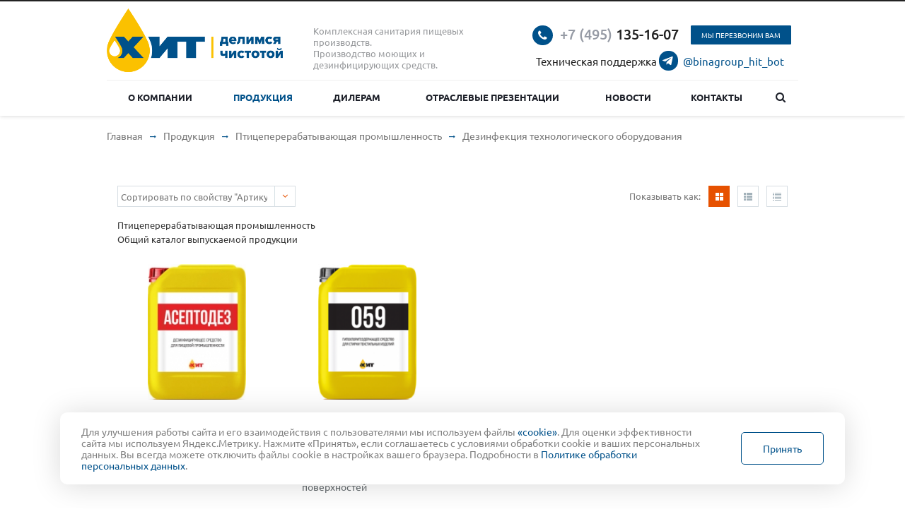

--- FILE ---
content_type: text/html; charset=UTF-8
request_url: https://chistota-hit.ru/catalog/ptitsepererabatyvayushchaya/dezinfektsiya-tekhnologicheskogo-oborudovaniya-b/
body_size: 10371
content:
<!DOCTYPE html>
<html class="  ">
	<head>
						<title>Дезинфекция технологического оборудования - Промышленные моющие средства «ХИТ» </title>
		<meta name="viewport" content="width=device-width, initial-scale=1.0">
																				        		<meta http-equiv="Content-Type" content="text/html; charset=UTF-8" />
<meta name="description" content="Компания специализируется на оказании широкого спектра услуг как для корпоративных клиентов так и для частных лиц. Профессионализм и ответственность ключевые преимущества нашей компании." />
<link href="/bitrix/js/ui/design-tokens/dist/ui.design-tokens.css?175610785526358"  rel="stylesheet" />
<link href="/bitrix/js/ui/fonts/opensans/ui.font.opensans.css?16959001142555"  rel="stylesheet" />
<link href="/bitrix/js/main/popup/dist/main.popup.bundle.css?175610808131694"  rel="stylesheet" />
<link href="/local/templates/aspro-scorp/css/fonts/OpenSans/css/opensans.min.css?17531672251971"  data-template-style="true"  rel="stylesheet" />
<link href="/local/templates/aspro-scorp/css/fonts/Ubuntu/css/ubuntu.min.css?17531672251147"  data-template-style="true"  rel="stylesheet" />
<link href="/local/templates/aspro-scorp/css/bootstrap.css?1679485023114216"  data-template-style="true"  rel="stylesheet" />
<link href="/local/templates/aspro-scorp/css/fonts/font-awesome/css/font-awesome.min.css?167948502326711"  data-template-style="true"  rel="stylesheet" />
<link href="/local/templates/aspro-scorp/vendor/flexslider/flexslider.css?16794850236839"  data-template-style="true"  rel="stylesheet" />
<link href="/local/templates/aspro-scorp/css/jquery.fancybox.css?16794850234108"  data-template-style="true"  rel="stylesheet" />
<link href="/local/templates/aspro-scorp/css/theme-elements.css?16794850234368"  data-template-style="true"  rel="stylesheet" />
<link href="/local/templates/aspro-scorp/css/theme-responsive.css?16794850231736"  data-template-style="true"  rel="stylesheet" />
<link href="/local/templates/aspro-scorp/css/cookie-popup.css?17032462622714"  data-template-style="true"  rel="stylesheet" />
<link href="/bitrix/templates/.default/ajax/ajax.css?1679485026448"  data-template-style="true"  rel="stylesheet" />
<link href="/local/templates/aspro-scorp/styles.css?167948502310056"  data-template-style="true"  rel="stylesheet" />
<link href="/local/templates/aspro-scorp/template_styles.css?1693811769144478"  data-template-style="true"  rel="stylesheet" />
<link href="/local/templates/aspro-scorp/css/responsive.css?167948502318529"  data-template-style="true"  rel="stylesheet" />
<link href="/local/templates/aspro-scorp/themes/1/colors.css?167948502311722"  data-template-style="true"  rel="stylesheet" />
<link href="/local/templates/aspro-scorp/css/custom.css?16794850233663"  data-template-style="true"  rel="stylesheet" />
<script>if(!window.BX)window.BX={};if(!window.BX.message)window.BX.message=function(mess){if(typeof mess==='object'){for(let i in mess) {BX.message[i]=mess[i];} return true;}};</script>
<script>(window.BX||top.BX).message({"JS_CORE_LOADING":"Загрузка...","JS_CORE_NO_DATA":"- Нет данных -","JS_CORE_WINDOW_CLOSE":"Закрыть","JS_CORE_WINDOW_EXPAND":"Развернуть","JS_CORE_WINDOW_NARROW":"Свернуть в окно","JS_CORE_WINDOW_SAVE":"Сохранить","JS_CORE_WINDOW_CANCEL":"Отменить","JS_CORE_WINDOW_CONTINUE":"Продолжить","JS_CORE_H":"ч","JS_CORE_M":"м","JS_CORE_S":"с","JSADM_AI_HIDE_EXTRA":"Скрыть лишние","JSADM_AI_ALL_NOTIF":"Показать все","JSADM_AUTH_REQ":"Требуется авторизация!","JS_CORE_WINDOW_AUTH":"Войти","JS_CORE_IMAGE_FULL":"Полный размер"});</script>

<script src="/bitrix/js/main/core/core.js?1756108162511455"></script>

<script>BX.Runtime.registerExtension({"name":"main.core","namespace":"BX","loaded":true});</script>
<script>BX.setJSList(["\/bitrix\/js\/main\/core\/core_ajax.js","\/bitrix\/js\/main\/core\/core_promise.js","\/bitrix\/js\/main\/polyfill\/promise\/js\/promise.js","\/bitrix\/js\/main\/loadext\/loadext.js","\/bitrix\/js\/main\/loadext\/extension.js","\/bitrix\/js\/main\/polyfill\/promise\/js\/promise.js","\/bitrix\/js\/main\/polyfill\/find\/js\/find.js","\/bitrix\/js\/main\/polyfill\/includes\/js\/includes.js","\/bitrix\/js\/main\/polyfill\/matches\/js\/matches.js","\/bitrix\/js\/ui\/polyfill\/closest\/js\/closest.js","\/bitrix\/js\/main\/polyfill\/fill\/main.polyfill.fill.js","\/bitrix\/js\/main\/polyfill\/find\/js\/find.js","\/bitrix\/js\/main\/polyfill\/matches\/js\/matches.js","\/bitrix\/js\/main\/polyfill\/core\/dist\/polyfill.bundle.js","\/bitrix\/js\/main\/core\/core.js","\/bitrix\/js\/main\/polyfill\/intersectionobserver\/js\/intersectionobserver.js","\/bitrix\/js\/main\/lazyload\/dist\/lazyload.bundle.js","\/bitrix\/js\/main\/polyfill\/core\/dist\/polyfill.bundle.js","\/bitrix\/js\/main\/parambag\/dist\/parambag.bundle.js"]);
</script>
<script>BX.Runtime.registerExtension({"name":"jquery","namespace":"window","loaded":true});</script>
<script>BX.Runtime.registerExtension({"name":"fx","namespace":"window","loaded":true});</script>
<script>BX.Runtime.registerExtension({"name":"ui.design-tokens","namespace":"window","loaded":true});</script>
<script>BX.Runtime.registerExtension({"name":"ui.fonts.opensans","namespace":"window","loaded":true});</script>
<script>BX.Runtime.registerExtension({"name":"main.popup","namespace":"BX.Main","loaded":true});</script>
<script>BX.Runtime.registerExtension({"name":"popup","namespace":"window","loaded":true});</script>
<script>(window.BX||top.BX).message({"LANGUAGE_ID":"ru","FORMAT_DATE":"DD.MM.YYYY","FORMAT_DATETIME":"DD.MM.YYYY HH:MI:SS","COOKIE_PREFIX":"BITRIX_SM","SERVER_TZ_OFFSET":"10800","UTF_MODE":"Y","SITE_ID":"s1","SITE_DIR":"\/","USER_ID":"","SERVER_TIME":1769121669,"USER_TZ_OFFSET":0,"USER_TZ_AUTO":"Y","bitrix_sessid":"f0a4e7d403944d7757006d5e3fbaa1ed"});</script>


<script src="/bitrix/js/main/jquery/jquery-1.12.4.min.js?169590006497163"></script>
<script src="/bitrix/js/main/core/core_fx.js?167949358916888"></script>
<script src="/bitrix/js/main/popup/dist/main.popup.bundle.js?1756108162119116"></script>
<script src="/bitrix/js/main/ajax.js?167948503435509"></script>
<script>BX.message({'JS_REQUIRED':'Заполните это поле!','JS_FORMAT':'Неверный формат!','JS_FILE_EXT':'Недопустимое расширение файла!','JS_PASSWORD_COPY':'Пароли не совпадают!','JS_PASSWORD_LENGTH':'Минимум 6 символов!','JS_ERROR':'Неверно заполнено поле!','JS_FILE_SIZE':'Максимальный размер 5мб!','JS_FILE_BUTTON_NAME':'Выберите файл','JS_FILE_DEFAULT':'Файл не найден','JS_DATE':'Некорректная дата!','S_CALLBACK':'Заказать консультацию','ERROR_INCLUDE_MODULE_SCORP_TITLE':'Ошибка подключения модуля &laquo;Аспро: Корпоративный сайт современной компании&raquo;','ERROR_INCLUDE_MODULE_SCORP_TEXT':'Ошибка подключения модуля &laquo;Аспро: Корпоративный сайт современной компании&raquo;.<br />Пожалуйста установите модуль и повторите попытку','S_SERVICES':'Наши услуги','S_SERVICES_SHORT':'Услуги','S_TO_ALL_SERVICES':'Все услуги','S_CATALOG':'Каталог товаров','S_CATALOG_SHORT':'Каталог','S_TO_ALL_CATALOG':'Весь каталог','S_CATALOG_FAVORITES':'Наши товары','S_CATALOG_FAVORITES_SHORT':'Товары','S_NEWS':'Новости','S_TO_ALL_NEWS':'Все новости','S_COMPANY':'О компании','S_OTHER':'Прочее','S_CONTENT':'Контент','T_JS_ARTICLE':'Артикул: ','T_JS_NAME':'Наименование: ','T_JS_PRICE':'Цена: ','T_JS_QUANTITY':'Количество: ','T_JS_SUMM':'Сумма: '})</script>
<link rel="shortcut icon" href="/favicon.ico" type="image/x-icon" />
<link rel="apple-touch-icon" sizes="57x57" href="/local/templates/aspro-scorp/themes/1/images/favicon_57.png" />
<link rel="apple-touch-icon" sizes="72x72" href="/local/templates/aspro-scorp/themes/1/images/favicon_72.png" />
<style>.maxwidth-banner{max-width: none;}</style>
<meta property="og:description" content="Компания специализируется на оказании широкого спектра услуг как для корпоративных клиентов так и для частных лиц. Профессионализм и ответственность ключевые преимущества нашей компании." />
<meta property="og:image" content="/logo.png" />
<link rel="image_src" href="/logo.png"  />
<meta property="og:title" content="Дезинфекция технологического оборудования - Промышленные моющие средства «ХИТ» " />
<meta property="og:type" content="article" />
<meta property="og:url" content="/catalog/ptitsepererabatyvayushchaya/dezinfektsiya-tekhnologicheskogo-oborudovaniya-b/" />



<script src="/local/templates/aspro-scorp/js/jquery.actual.min.js?16794850231101"></script>
<script src="/local/templates/aspro-scorp/js/jquery.fancybox.js?167929483648773"></script>
<script src="/local/templates/aspro-scorp/js/blink.js?1679485023347"></script>
<script src="/local/templates/aspro-scorp/vendor/jquery.easing.js?16794850238097"></script>
<script src="/local/templates/aspro-scorp/vendor/jquery.appear.js?16794850233188"></script>
<script src="/local/templates/aspro-scorp/vendor/jquery.cookie.js?16794850232247"></script>
<script src="/local/templates/aspro-scorp/vendor/bootstrap.js?167948502327908"></script>
<script src="/local/templates/aspro-scorp/vendor/flexslider/jquery.flexslider-min.js?167948502321817"></script>
<script src="/local/templates/aspro-scorp/vendor/jquery.validate.min.js?167948502322254"></script>
<script src="/local/templates/aspro-scorp/js/jquery.uniform.min.js?16794850238308"></script>
<script src="/local/templates/aspro-scorp/js/jqModal.js?167948502311022"></script>
<script src="/local/templates/aspro-scorp/js/detectmobilebrowser.js?16794850232203"></script>
<script src="/local/templates/aspro-scorp/js/general.js?167929483645420"></script>
<script src="/local/templates/aspro-scorp/js/custom.js?17032464122309"></script>
<script src="/bitrix/components/bitrix/search.title/script.js?175610808410542"></script>
<script src="/local/templates/aspro-scorp/js/jquery.inputmask.bundle.min.js?167948502363835"></script>
<script src="/local/templates/aspro-scorp/components/bitrix/catalog.smart.filter/corp/script.js?167948502321723"></script>

																
																				
		<!-- Yandex.Metrika counter -->
		<script>
			(function (d, w, c) {
				(w[c] = w[c] || []).push(function() {
					try {
						w.yaCounter41829304 = new Ya.Metrika({
							id:41829304,
							clickmap:true,
							trackLinks:true,
							accurateTrackBounce:true,
							webvisor:true
						});
					} catch(e) { }
				});

				var n = d.getElementsByTagName("script")[0],
					s = d.createElement("script"),
					f = function () { n.parentNode.insertBefore(s, n); };
				s.type = "text/javascript";
				s.async = true;
				s.src = "https://mc.yandex.ru/metrika/watch.js";

				if (w.opera == "[object Opera]") {
					d.addEventListener("DOMContentLoaded", f, false);
				} else { f(); }
			})(document, window, "yandex_metrika_callbacks");
		</script>
		<script>
			(function(w,d,u){
			var s=d.createElement('script');s.async=true;s.src=u+'?'+(Date.now()/60000|0);
			var h=d.getElementsByTagName('script')[0];h.parentNode.insertBefore(s,h);
			})(window,document,'https://b24.binagroup.ru/upload/crm/site_button/loader_3_owy624.js');
		</script>
		<script id="bx24_form_button" data-skip-moving="true">
		      (function(w,d,u,b){w['Bitrix24FormObject']=b;w[b] = w[b] || function(){arguments[0].ref=u;
		               (w[b].forms=w[b].forms||[]).push(arguments[0])};
		               if(w[b]['forms']) return;
		               var s=d.createElement('script');s.async=1;s.src=u+'?'+(1*new Date());
		               var h=d.getElementsByTagName('script')[0];h.parentNode.insertBefore(s,h);
	      	})(window,document,'https://b24.binagroup.ru/bitrix/js/crm/form_loader.js','b24form');
	      b24form({"id":"194","lang":"ru","sec":"glltp1","type":"button","click":""});
		</script>

		<noscript><div><img src="https://mc.yandex.ru/watch/41829304" style="position:absolute; left:-9999px;" alt="" /></div></noscript>
		<!-- /Yandex.Metrika counter -->
		<script>
			var __cs = __cs || [];
			__cs.push(["setCsAccount", "wE1ZLBIgfex6GgVntVhalnL7Z6yMB5_A"]);
		</script>
		<script async src="https://app.comagic.ru/static/cs.min.js"></script>
		<script>!function(){var t=document.createElement("script");t.type="text/javascript",t.async=!0,t.src="https://vk.com/js/api/openapi.js?169",t.onload=function(){VK.Retargeting.Init("VK-RTRG-1158914-2orkM"),VK.Retargeting.Hit()},document.head.appendChild(t)}();</script><noscript><img src="https://vk.com/rtrg?p=VK-RTRG-1158914-2orkM" style="position:fixed; left:-999px;" alt=""/></noscript>
	</head>
	<body>
				<div id="panel"></div>
						<script>
		var arBasketItems = {};
		var arScorpOptions = ({
			'SITE_DIR' : '/',
			'SITE_ID' : 's1',
			'SITE_TEMPLATE_PATH' : '/local/templates/aspro-scorp',
			'THEME' : ({
				'THEME_SWITCHER' : 'N',
				'BASE_COLOR' : '1',
				'BASE_COLOR_CUSTOM' : 'e65100',
				'TOP_MENU' : 'LIGHT',
				'TOP_MENU_FIXED' : 'Y',
				'COLORED_LOGO' : 'Y',
				'SIDE_MENU' : 'LEFT',
				'SCROLLTOTOP_TYPE' : 'ROUND_COLOR',
				'SCROLLTOTOP_POSITION' : 'PADDING',
				'ADD_SITE_NAME_IN_TITLE' : 'Y',
				'USE_CAPTCHA_FORM' : 'NONE',
				'DISPLAY_PROCESSING_NOTE' : 'N',
				'PROCESSING_NOTE_CHECKED' : 'N',
				'PHONE_MASK' : '+7 (999) 999-99-99',
				'VALIDATE_PHONE_MASK' : '^[+][0-9] [(][0-9]{3}[)] [0-9]{3}[-][0-9]{2}[-][0-9]{2}$',
				'DATE_MASK' : 'dd.mm.yyyy',
				'DATE_PLACEHOLDER' : 'дд.мм.гггг',
				'VALIDATE_DATE_MASK' : '^[0-9]{1,2}\.[0-9]{1,2}\.[0-9]{4}$',
				'DATETIME_MASK' : 'dd.mm.yyyy H:s',
				'DATETIME_PLACEHOLDER' : 'дд.мм.гггг чч:мм',
				'VALIDATE_DATETIME_MASK' : '^[0-9]{1,2}\.[0-9]{1,2}\.[0-9]{4} [0-9]{1,2}\:[0-9]{1,2}$',
				'VALIDATE_FILE_EXT' : 'png|jpg|jpeg|gif|doc|docx|xls|xlsx|txt|pdf|odt|rtf',
				'SOCIAL_VK' : 'https://vk.com/club80956748',
				'SOCIAL_FACEBOOK' : '',
				'SOCIAL_TWITTER' : '',
				'SOCIAL_YOUTUBE' : 'https://www.youtube.com/channel/UCe5y9-eLhHAxOetH2FouM6Q',
				'SOCIAL_ODNOKLASSNIKI' : '',
				'SOCIAL_GOOGLEPLUS' : '',
				'BANNER_WIDTH' : 'AUTO',
				'TEASERS_INDEX' : 'PICTURES',
				'CATALOG_INDEX' : 'Y',
				'CATALOG_FAVORITES_INDEX' : 'Y',
				'BIGBANNER_ANIMATIONTYPE' : 'SLIDE_HORIZONTAL',
				'BIGBANNER_SLIDESSHOWSPEED' : '7000',
				'BIGBANNER_ANIMATIONSPEED' : '600',
				'PARTNERSBANNER_SLIDESSHOWSPEED' : '5000',
				'PARTNERSBANNER_ANIMATIONSPEED' : '600',
				'ORDER_VIEW' : 'N',
				'ORDER_BASKET_VIEW' : 'HEADER',
				'URL_BASKET_SECTION' : '/cart/',
				'URL_ORDER_SECTION' : '/cart/order/',
				'USE_YA_COUNTER' : 'N',
				'YA_COUNTER_ID' : '',
				'USE_FORMS_GOALS' : 'COMMON',
				'USE_SALE_GOALS' : 'Y',
				'USE_DEBUG_GOALS' : 'N',
			})
		});

		$(document).ready(function(){
			if($.trim(arScorpOptions['THEME']['ORDER_VIEW']) === 'Y' && ($.trim(window.location.pathname) != $.trim(arScorpOptions['THEME']['URL_BASKET_SECTION'])) && ($.trim(window.location.pathname) != $.trim(arScorpOptions['THEME']['URL_ORDER_SECTION']))){
				if(arScorpOptions['THEME']['ORDER_BASKET_VIEW'] === 'FLY'){
					$.ajax({
						url: arScorpOptions['SITE_DIR'] + 'ajax/basket_items.php',
						type: 'POST',
						success: function(html){
							$('body').prepend('<div class="ajax_basket">' + html + '</div>');
							setTimeout(function(){
								$('.ajax_basket').addClass('ready');
								$('.basket.fly>.wrap').addClass(arScorpOptions['THEME']['TOP_MENU']);
								$('.basket_top.basketFlyTrue').removeClass('hidden').find('.count').text($('.basket .count').text());
							}, 50);
						}
					});
				}
				else if(arScorpOptions['THEME']['ORDER_BASKET_VIEW'] === 'HEADER'){
					$.ajax({
						url: arScorpOptions['SITE_DIR'] + 'ajax/basket_items.php ',
						type: 'POST',
						success: function(html){
							$('.mega-menu .table-menu.basketTrue table td.search-item>.wrap').append('<div class="ajax_basket">' + html + '</div>');
							$('header .logo-row .top-callback').prepend('<div class="ajax_basket">' + html + '</div>');
							setTimeout(function(){
								$('.ajax_basket').addClass('ready');
							}, 50);
						}
					});
				}
			}

		});

		</script>
		<!--'start_frame_cache_options-block'--><!--'end_frame_cache_options-block'-->												        						<div class="body ">
			<div class="body_media"></div>
			<header class="topmenu-LIGHT canfixed">
				<div class="logo_and_menu-row">
					<div class="logo-row row">
						<div class="maxwidth-theme">
							<div class="col-md-3 col-sm-3">
								<div class="logo colored">
									<a href="/"><img src="/local/templates/aspro-scorp/images/logo_new.png" alt="Промышленные моющие средства «ХИТ» "
                             title="Промышленные моющие средства «ХИТ» " /></a>								</div>
							</div>
							<div class="col-md-9 col-sm-9 col-xs-12">
								<div class="top-description col-md-5 hidden-sm hidden-xs">
									Комплексная санитария пищевых производств.<br>Производство моющих и дезинфицирующих средств.<br>								</div>
								<div class="top-callback col-md-7">
									<div class="callback pull-right hidden-xs" >
										 										<button class="btn btn-default white btn-xs b24-web-form-popup-btn-194">Мы перезвоним вам</button>
									</div>
									<div class="phone pull-right hidden-xs">
										<div class="phone-number">
											<i class="fa fa-phone"></i>
											<div>
											<a href="tel:+74951351607" rel="nofollow" id="comagic_phone"><span style="color: #969ba5;">+7 (495)</span> 135-16-07</a>											</div>
										</div>
									</div>
									<div class="email pull-right">
										<i class="fa fa-envelope"></i>
										<div><a href="mailto:info@chistota-hit.ru">info@chistota-hit.ru</a></div>
									</div>
									<div class="top-dealers">
										<a class="hidden-sm hidden-xs" href="/dealers/">Приглашаем дилеров</a>
									</div>
									<button class="btn btn-responsive-nav visible-xs" data-toggle="collapse" data-target=".nav-main-collapse">
										<i class="fa fa-bars"></i>
									</button>
									<div class="phone pull-right hidden-xs" id="whatsapp">
										Техническая поддержка <a href="https://t.me/binagroup_hit_bot" target="_blank">
											<span>
												

											</span><span style="padding: 5px 7px 4px 5px; border-radius: 20px; background-color: #00518a;"><svg width="15" height="14" viewBox="0 0 15 14" fill="none" xmlns="http://www.w3.org/2000/svg">
													<path d="M0.683412 5.9463L13.6997 0.927633C14.3038 0.709383 14.8314 1.07501 14.6357 1.98851L14.6368 1.98738L12.4205 12.4285C12.2563 13.1688 11.8164 13.3488 11.201 13L7.826 10.5126L6.1982 12.0809C6.0182 12.2609 5.8663 12.4128 5.5175 12.4128L5.7572 8.9781L12.0122 3.3273C12.2844 3.0876 11.9514 2.95263 11.5925 3.1911L3.86266 8.0579L0.530411 7.0184C-0.192969 6.7889 -0.208718 6.295 0.683412 5.9463Z" fill="#fff"/>
												</svg></span> <span style="padding-left: 4px">@binagroup_hit_bot</span></a>
									</div>
								</div>
							</div>
						</div>
					</div>					<div class="menu-row row">
						<div class="maxwidth-theme">
							<div class="col-md-12">
								<div class="nav-main-collapse collapse">
									<div class="menu-only">
										<nav class="mega-menu">
												<div class="table-menu hidden-xs">
		<table>
			<tr>
														<td class=" ">
						<div class="wrap">
							<a class="" href="/company/" title="О компании">
								О компании															</a>
													</div>
					</td>
														<td class=" active">
						<div class="wrap">
							<a class="" href="/catalog/" title="Продукция">
								Продукция															</a>
													</div>
					</td>
														<td class=" ">
						<div class="wrap">
							<a class="" href="/dealers/" title="Дилерам">
								Дилерам															</a>
													</div>
					</td>
														<td class=" ">
						<div class="wrap">
							<a class="" href="/vip/" title="Отраслевые презентации">
								Отраслевые презентации															</a>
													</div>
					</td>
														<td class=" ">
						<div class="wrap">
							<a class="" href="/news/" title="Новости">
								Новости															</a>
													</div>
					</td>
														<td class=" ">
						<div class="wrap">
							<a class="" href="/contacts/" title="Контакты">
								Контакты															</a>
													</div>
					</td>
								<td class="dropdown js-dropdown nosave" style="display:none;">
					<div class="wrap">
						<a class="dropdown-toggle more-items" href="#">
							<span>...</span>
						</a>
						<span class="tail"></span>
						<ul class="dropdown-menu"></ul>
					</div>
				</td>
				<td class="search-item nosave">
					<div class="wrap">
						<a href="#" class="search-icon pull-left">
							<i class="fa fa-search"></i>
						</a>
					</div>
				</td>
			</tr>
		</table>
	</div>
	<ul class="nav nav-pills responsive-menu visible-xs" id="mainMenu">
								<li class=" ">
				<a class="" href="/company/" title="О компании">
					О компании									</a>
							</li>
								<li class=" active">
				<a class="" href="/catalog/" title="Продукция">
					Продукция									</a>
							</li>
								<li class=" ">
				<a class="" href="/dealers/" title="Дилерам">
					Дилерам									</a>
							</li>
								<li class=" ">
				<a class="" href="/vip/" title="Отраслевые презентации">
					Отраслевые презентации									</a>
							</li>
								<li class=" ">
				<a class="" href="/news/" title="Новости">
					Новости									</a>
							</li>
								<li class=" ">
				<a class="" href="/contacts/" title="Контакты">
					Контакты									</a>
							</li>
				<div class="search">
			<div class="search-input-div">
				<input class="search-input" type="text" autocomplete="off" maxlength="50" size="40" placeholder="Найти" value="" name="q">
			</div>
			<div class="search-button-div">
				<button class="btn btn-search btn-default" value="Найти" name="s" type="submit">Найти</button>
			</div>
		</div>
	</ul>
										</nav>
									</div>
								</div>
							</div>						</div>
						<style>
.bx_searche .bx_image{width: 25px;	height: 25px;}
.bx_searche .bx_img_element{width: 45px;	height: 36px;}
.bx_searche .bx_item_block{min-height: 35px;line-height: 35px;
</style>
	<div class="search" id="title-search">
		<div class="maxwidth-theme">
			<div class="col-md-12">
				<form action="/search/">
					<div class="search-input-div">
						<input class="search-input" id="title-search-input" type="text" name="q" value="" placeholder="Найти" size="40" maxlength="50" autocomplete="off" />
					</div>
					<div class="search-button-div">
						<button class="btn btn-search btn-default" type="submit" name="s" value="Найти">Найти</button>
						<span class="fa fa-close"></span>
					</div>
				</form>
			</div>
		</div>
	</div>
<script>
	var jsControl = new JCTitleSearch({
		//'WAIT_IMAGE': '/bitrix/themes/.default/images/wait.gif',
		'AJAX_PAGE' : '/catalog/ptitsepererabatyvayushchaya/dezinfektsiya-tekhnologicheskogo-oborudovaniya-b/',
		'CONTAINER_ID': 'title-search',
		'INPUT_ID': 'title-search-input',
		'MIN_QUERY_LEN': 2
	});
</script>					</div>				</div>
				<div class="line-row visible-xs"></div>
			</header>			
			<div role="main" class="main">
													<section class="page-top">
						<div class="row">
							<div class="maxwidth-theme">
								<div class="col-md-12">
									<div class="row">
										<div class="col-md-12">
											<ul class="breadcrumb"><li itemscope="" itemtype="http://data-vocabulary.org/Breadcrumb"><a href="/" title="Главная" itemprop="url"><span itemprop="title">Главная</span></a></li><li itemscope="" itemtype="http://data-vocabulary.org/Breadcrumb"><a href="/catalog/" title="Продукция" itemprop="url"><span itemprop="title">Продукция</span></a></li><li itemscope="" itemtype="http://data-vocabulary.org/Breadcrumb"><a href="/catalog/#ptitsepererabatyvayushchaya/" title="Птицеперерабатывающая промышленность" itemprop="url"><span itemprop="title">Птицеперерабатывающая промышленность</span></a></li><li class="active" itemscope="" itemtype="http://data-vocabulary.org/Breadcrumb"><span itemprop="title">Дезинфекция технологического оборудования</span></li></ul>										</div>
									</div>
                                    								</div>
							</div>
						</div>
					</section>
								<div class="container">
											<div class="row">
							<div class="maxwidth-theme">
																	<div class="col-md-12 col-sm-12 col-xs-12 content-md">
													<div class="maxwidth-theme">
	<div class="col-md-12 col-sm-12 col-xs-12 content-md">
	<div class="loader"></div>
						<!--'start_frame_cache_catalog-elements-block'-->		<!-- noindex -->
	<div class="row filters-wrap">
				<div class="col-md-3 col-sm-5 ordering-wrap">
			<div class="select-outer">
				<i class="fa fa-angle-down"></i>
				<select class="sort">
																													<option   value="/catalog/ptitsepererabatyvayushchaya/dezinfektsiya-tekhnologicheskogo-oborudovaniya-b/?sort=name&order=asc" class="ordering"><span>Сортировать по наименованию (А-Я)</span></option>
																				<option   value="/catalog/ptitsepererabatyvayushchaya/dezinfektsiya-tekhnologicheskogo-oborudovaniya-b/?sort=name&order=desc" class="ordering"><span>Сортировать по наименованию (Я-А)</span></option>
																																								<option   value="/catalog/ptitsepererabatyvayushchaya/dezinfektsiya-tekhnologicheskogo-oborudovaniya-b/?sort=PRICE&order=asc" class="ordering"><span>Сортировать по цене (сначала дешёвые)</span></option>
																				<option   value="/catalog/ptitsepererabatyvayushchaya/dezinfektsiya-tekhnologicheskogo-oborudovaniya-b/?sort=PRICE&order=desc" class="ordering"><span>Сортировать по цене (сначала дорогие)</span></option>
																																								<option selected='selected'  value="/catalog/ptitsepererabatyvayushchaya/dezinfektsiya-tekhnologicheskogo-oborudovaniya-b/?sort=ARTICLE&order=asc" class="ordering"><span>Сортировать по свойству "Артикул"</span></option>
																			</select>
			</div>
		</div>
					<div class="col-md-5 col-sm-6 display-type pull-right text-right">
				<span class="label_show">Показывать как:</span>
				<a rel="nofollow" href="/catalog/ptitsepererabatyvayushchaya/dezinfektsiya-tekhnologicheskogo-oborudovaniya-b/?display=table" class="view-button view-tiles cur" alt="Плиточное отображение" title="Плиточное отображение">
					&nbsp;
				</a>
				<a rel="nofollow" href="/catalog/ptitsepererabatyvayushchaya/dezinfektsiya-tekhnologicheskogo-oborudovaniya-b/?display=list" class="view-button view-list " alt="Строчный вывод" title="Строчный вывод">
					&nbsp;
				</a>
				<a rel="nofollow" href="/catalog/ptitsepererabatyvayushchaya/dezinfektsiya-tekhnologicheskogo-oborudovaniya-b/?display=price" class="view-button view-price " alt="Вывод прайсом" title="Вывод прайсом">
					&nbsp;
				</a>
			</div>
			</div>
	<!-- /noindex -->
				<div id="section-name">Птицеперерабатывающая промышленность</div>
	<div class="catalog item-views table" id="catalog-list">
		<div class="items-filter__header">Общий каталог выпускаемой  продукции</div>
								<div class="row items">
														<div class="col-md-3 col-sm-6 col-xs-6 col-xxs-12 item-wrapper" data-section="39">
						<div class="item" id="bx_3218110189_165" data-id="165">
															<div class="image">
									<a href="/catalog/naduksusnaya-kislota/" class="blink">
																																	<img class="img-responsive" src="/upload/iblock/642/642f2ac4ae67663fe601ab42926b2fc8.jpg" alt="ХИТ АсептоДез" title="ХИТ АсептоДез" />
																						</a>
																		</div>
							
							<div class="text">
								<div class="cont">
																												<div class="title">
											<a href="/catalog/naduksusnaya-kislota/">												ХИТ АсептоДез												</a>										</div>
									
									<div class="item-desc">
										Дезинфицирующее средство для пищевой промышленности									</div>

									<a href="/catalog/naduksusnaya-kislota/" class="item-more">
										подробнее
									</a>

								</div>
							</div>
						</div>
					</div>
														<div class="col-md-3 col-sm-6 col-xs-6 col-xxs-12 item-wrapper" data-section="45">
						<div class="item" id="bx_3218110189_6939" data-id="6939">
															<div class="image">
									<a href="/catalog/khit-shchelochnoy-059/" class="blink">
																																	<img class="img-responsive" src="/upload/iblock/d27/d27db19e95073a3ee598fe13e7c0df44.png" alt="Хит щелочной 059" title="Хит щелочной 059" />
																						</a>
																		</div>
							
							<div class="text">
								<div class="cont">
																												<div class="title">
											<a href="/catalog/khit-shchelochnoy-059/">												Хит щелочной 059												</a>										</div>
									
									<div class="item-desc">
										Гипохлоритсодержащее моющее средство для санитарной обработки поверхностей									</div>

									<a href="/catalog/khit-shchelochnoy-059/" class="item-more">
										подробнее
									</a>

								</div>
							</div>
						</div>
					</div>
				
								<script>
					var templateName = 'catalog-table';
					$(document).ready(function(){
						setBasketItemsClasses();
						$('.catalog.item-views.table .item .image').sliceHeight({lineheight: -3});
						$('.catalog.item-views.table .item .title').sliceHeight();
						$('.catalog.item-views.table .item .cont').sliceHeight();
						$('.catalog.item-views.table .item .slice_price').sliceHeight();
						$('.catalog.item-views.table .item').sliceHeight();
					});
				</script>
			</div>

												
													</div>
	<!--'end_frame_cache_catalog-elements-block'-->		</div>
	</div>
</div>
<div class="consultation">
	<div class="maxwidth-theme">
		
<div class="consultation__content">
    <div class="consultation__header">Консультация по продукции</div>
    <div class="consultation__text">Менеджеры компании с радостью ответят на ваши вопросы и произведут расчет стоимости услуг
        и подготовят индивидуальное коммерческое предложение.</div>
<!--    <a href="#" class="consultation__button">Задать вопрос</a>-->
    <button class="consultation__button b24-web-form-popup-btn-194">Мы перезвоним вам</button>
    </div>
	</div>
</div>

			</div>		</div>		<footer id="footer">
            <div class="b-cookie-popup">
                <div class="b-cookie-popup__wrap">
                    <div class="b-cookie-popup__text">
                        Для улучшения работы сайта и его взаимодействия с пользователями мы используем файлы
                        <span class="b-cookie-popup__show-clue">
			«cookie»<div class="b-cookie-popup__clue">"Cookie" представляют собой небольшие файлы, отправляемые веб-сервером и хранимые на компьютере пользователя, содержащие информацию о предыдущих посещениях сайта и соответствующие пользовательские данные, такие как IP-адрес, сведения о местоположении, тип и версия ОС, тип и версия браузера, тип устройства и разрешение экрана, источник перехода на сайт, язык операционной системы и браузера, пользовательские настройки.</div></span>. Для оценки эффективности сайта мы используем Яндекс.Метрику. Нажмите
						«Принять», если соглашаетесь с условиями обработки cookie и ваших персональных данных. Вы всегда можете отключить файлы cookie в настройках вашего браузера.
						Подробности в <a href="/politika-konfedecialnosti/">Политике обработки персональных данных</a>.
                    </div>
                    <div class="b-cookie-popup__actions">
                        <button class="base_button">Принять</button>
                    </div>
                </div>
            </div>
            <div class="maxwidth-theme">
                <div class="copyright">
                    <div class="copy">© 2026 BINAGroup<br>Все права защищены.</div>
                    <div class="social">
						<a href="https://vk.com/club80956748" class="social-icon" target="_blank"><i class="fa fa-vk"></i></a>
                                             <a href="https://www.youtube.com/channel/UCe5y9-eLhHAxOetH2FouM6Q" class="social-icon yt" target="_blank"><i class="fa fa-youtube"></i></a>
                    </div>
                </div>
                <div class="footer-menu">
                    	<ul class="bottom-menu">
                                <li class="item">
                <span class="title">
                                            <a href="/company/">О компании</a>
                                    </span>
            </li>
                                <li class="item active">
                <span class="title">
                                            <a href="/catalog/">Продукция</a>
                                    </span>
            </li>
                                <li class="item">
                <span class="title">
                                            <a href="/contacts/">Контакты</a>
                                    </span>
            </li>
            </ul>
                </div>
                <div class="contacts">
                    <a href="tel:+74951351607" class="footer-phone" id="comagic_phone">+7 (495) 135-16-07</a><a href="mailto:info@chistota-hit.ru">info@chistota-hit.ru</a>					<div class="create">
						<a  href="//design-techart.ru" target="_blank">Web-дизайн</a>,
<a href="//web-techart.ru" target="_blank">разработка сайта</a> -
<a  href="//techart.ru" target="_blank">Текарт</a>.					</div>
                </div>
            </div>
		</footer>
		<div class="bx_areas">
			<script>
$("body").on("click", '.b24-form-btn', function(event){
var form=this.closest('form');
var name=form.querySelector('input[name=\'name\']').value;
var phone=form.querySelector('input[name=\'phone\']').value;
var email=form.querySelector('input[name=\'phone\']').value;
var message=form.querySelector('textarea').value + ' Товар: ' + form.querySelector('input[type="string"]').value;

if( phone !='' && email !='') {
if(window.Comagic){
Comagic.addOfflineRequest({
  name: name,
  phone: phone,
  email: email,
  message: message
});
}
console.log('Comagic send');  
}

});
</script>		</div>
			</body>
</html>

--- FILE ---
content_type: text/css
request_url: https://chistota-hit.ru/local/templates/aspro-scorp/css/fonts/OpenSans/css/opensans.min.css?17531672251971
body_size: 98
content:
@font-face{font-family:"Open Sans";font-optical-sizing:auto;font-style:normal;font-weight:300;font-display:swap;src:url(../fonts/static/OpenSans-Light.ttf) format("truetype")}@font-face{font-family:"Open Sans";font-optical-sizing:auto;font-style:italic;font-weight:300;font-display:swap;src:url(../fonts/static/OpenSans-LightItalic.ttf) format("truetype")}@font-face{font-family:"Open Sans";font-optical-sizing:auto;font-style:normal;font-weight:400;font-display:swap;src:url(../fonts/static/OpenSans-Regular.ttf) format("truetype")}@font-face{font-family:"Open Sans";font-optical-sizing:auto;font-style:normal;font-weight:500;font-display:swap;src:url(../fonts/static/OpenSans-Medium.ttf) format("truetype")}@font-face{font-family:"Open Sans";font-optical-sizing:auto;font-style:italic;font-weight:500;font-display:swap;src:url(../fonts/static/OpenSans-MediumItalic.ttf) format("truetype")}@font-face{font-family:"Open Sans";font-optical-sizing:auto;font-style:normal;font-weight:600;font-display:swap;src:url(../fonts/static/OpenSans-SemiBold.ttf) format("truetype")}@font-face{font-family:"Open Sans";font-optical-sizing:auto;font-style:italic;font-weight:600;font-display:swap;src:url(../fonts/static/OpenSans-SemiBoldItalic.ttf) format("truetype")}@font-face{font-family:"Open Sans";font-optical-sizing:auto;font-style:normal;font-weight:700;font-display:swap;src:url(../fonts/static/OpenSans-Bold.ttf) format("truetype")}@font-face{font-family:"Open Sans";font-optical-sizing:auto;font-style:italic;font-weight:700;font-display:swap;src:url(../fonts/static/OpenSans-BoldItalic.ttf) format("truetype")}@font-face{font-family:"Open Sans";font-optical-sizing:auto;font-style:normal;font-weight:800;font-display:swap;src:url(../fonts/static/OpenSans-ExtraBold.ttf) format("truetype")}@font-face{font-family:"Open Sans";font-optical-sizing:auto;font-style:italic;font-weight:800;font-display:swap;src:url(../fonts/static/OpenSans-ExtraBoldItalic.ttf) format("truetype")}

--- FILE ---
content_type: text/css
request_url: https://chistota-hit.ru/local/templates/aspro-scorp/css/fonts/Ubuntu/css/ubuntu.min.css?17531672251147
body_size: 58
content:
@font-face{font-family:Ubuntu;font-optical-sizing:auto;font-style:normal;font-weight:300;font-display:swap;src:url(../fonts/Ubuntu-Light.ttf) format("truetype")}@font-face{font-family:Ubuntu;font-optical-sizing:auto;font-style:italic;font-weight:300;font-display:swap;src:url(../fonts/Ubuntu-LightItalic.ttf) format("truetype")}@font-face{font-family:Ubuntu;font-optical-sizing:auto;font-style:normal;font-weight:400;font-display:swap;src:url(../fonts/Ubuntu-Regular.ttf) format("truetype")}@font-face{font-family:Ubuntu;font-optical-sizing:auto;font-style:normal;font-weight:500;font-display:swap;src:url(../fonts/Ubuntu-Medium.ttf) format("truetype")}@font-face{font-family:Ubuntu;font-optical-sizing:auto;font-style:italic;font-weight:500;font-display:swap;src:url(../fonts/Ubuntu-MediumItalic.ttf) format("truetype")}@font-face{font-family:Ubuntu;font-optical-sizing:auto;font-style:normal;font-weight:700;font-display:swap;src:url(../fonts/Ubuntu-Bold.ttf) format("truetype")}@font-face{font-family:Ubuntu;font-optical-sizing:auto;font-style:italic;font-weight:700;font-display:swap;src:url(../fonts/Ubuntu-BoldItalic.ttf) format("truetype")}

--- FILE ---
content_type: text/css
request_url: https://chistota-hit.ru/local/templates/aspro-scorp/css/cookie-popup.css?17032462622714
body_size: 664
content:
.b-cookie-popup {
  display: none;
  position: fixed;
  bottom: 34px;
  left: 0;
  z-index: 12000;
  transition: opacity 0.15s ease-in-out;
  width: 100%;
  padding: 0 20px;
}

.b-cookie-popup__wrap {
  max-width: 1110px;
  margin: 0 auto;
  background-color: white;
  border-radius: 10px;
  padding: 19px 30px;
  box-shadow: 0 2px 40px rgba(0, 0, 0, 0.15);
  align-items: center;
  display: flex;
  position: relative;
}

.b-cookie-popup__text {
  font-weight: 400;
  font-size: 14px;
  line-height: 120%;
  color: #808080;
  margin-right: 50px;
  text-align: left;
}

.b-cookie-popup__actions button {
  text-align: center;
  display: flex;
  align-items: center;
  justify-content: center;
  background: white;
  border-radius: 5px;
  border: 1px solid #00518a;
  color: #00518a;
  margin-left: auto;
  margin-right: auto;
  cursor: pointer;
  font-size: 14px;
  padding: 13px 30px;
}

.b-cookie-popup__actions button:hover {
  background-color: #00518a;
  color: white;
}

.b-cookie-popup--accepted {
  display: none;
}

.b-cookie-popup--not-accepted {
  display: flex;
}

.b-cookie-popup__show-clue {
  cursor: pointer;
  color: #00518a;
  text-decoration: dashed;
  position: relative;
}

.b-cookie-popup__show-clue:hover .b-cookie-popup__clue {
  display: block;
}

.b-cookie-popup__clue {
  cursor: default;
  display: none;
  position: absolute;
  bottom: 30px;
  border-radius: 10px;
  background-color: white;
  box-shadow: 0 2px 40px rgba(0, 0, 0, 0.15);
  color: #808080;
  padding: 15px 20px;
  width: 100vw;
  max-width: 500px;
  left: -17px;
}

.b-cookie-popup__clue::before {
  content: "";
  position: absolute;
  bottom: -10px;
  left: 30px;
  width: 0;
  height: 0;
  border-top: 16px solid #fff;
  border-right: 12px solid transparent;
  border-left: 12px solid transparent;
}

.b-cookie-popup__clue::after {
  content: "";
  position: absolute;
  width: 100%;
  height: 16px;
  bottom: -16px;
  left: 0;
}

@media screen and (max-width: 768px) {
  .b-cookie-popup__wrap {
    flex-direction: column;
    padding: 20px;
  }

  .b-cookie-popup__text {
    margin-bottom: 12px;
    margin-right: 0;
  }

  .b-cookie-popup__actions button {
    width: 210px;
  }

  .b-cookie-popup__show-clue {
    position: inherit;
  }

  .b-cookie-popup__show-clue:hover::before {
    content: "";
    position: absolute;
    bottom: unset;
    top: 0;
    left: unset;
    margin-left: 15px;
    width: 0;
    height: 0;
    border-top: 16px solid #fff;
    border-right: 12px solid transparent;
    border-left: 12px solid transparent;
    z-index: 2;
  }

  .b-cookie-popup__clue {
    left: 0;
    bottom: calc(100% - 4px);
    width: 100%;
  }

  .b-cookie-popup__clue::before {
    display: none;
  }
}


--- FILE ---
content_type: text/css
request_url: https://chistota-hit.ru/local/templates/aspro-scorp/template_styles.css?1693811769144478
body_size: 23954
content:
/* Svoi CSS kod pishite v faile CUSTOM.CSS,chotobi pri ustanovke obnovlenii ne bilo problem */
/* --------------------------------------- */
/* Put you custom CSS in CUSTOM.CSS,not in this file! */

/* DANNII FAIL ZATIRAETSYA PRI OBNOVLENII,ne izmenyaite ego!!! */
/* DANNII FAIL ZATIRAETSYA PRI OBNOVLENII,ne izmenyaite ego!!! */
/* DANNII FAIL ZATIRAETSYA PRI OBNOVLENII,ne izmenyaite ego!!! */
/* DANNII FAIL ZATIRAETSYA PRI OBNOVLENII,ne izmenyaite ego!!! */
/* DANNII FAIL ZATIRAETSYA PRI OBNOVLENII,ne izmenyaite ego!!! */
html {
    overflow-x: hidden;
    overflow-y: auto;
}

html, body {
    width: 100%;
    height: 100%;
}

body {
    margin: 0;
}

* html .clearfix {
    height: 1%;
}

html[xmlns] .clearfix {
    display: block;
}

.clearfix:after {
    content: ".";
    display: block;
    clear: both;
    visibility: hidden;
    line-height: 0;
    height: 0;
}

.clearfix {
    display: inline-block;
}

*[id^=bx_incl] {
    display: inline;
    vertical-align: top;
    *display: inline;
    zoom: 1;
}

.bx_editmode .bx_areas *[id^=bx_incl] {
    display: block;
}

label {
    font-weight: normal;
}

label.error {
    color: #e02222 !important;
    margin: 0;
    padding: 0;
    position: absolute;
    top: -25px;
    right: 0;
    font-size: 12px;
}

textarea {
    resize: none;
}

input {
    outline: none;
}

input::-ms-clear {
    display: none;
}

form input i[class*=fa] {
    font-family: FontAweSome;
}

select {
    border: 1px solid #d7dee3;
    padding: 5px 39px 5px 4px;
    background: none;
    width: 252px;
    color: #777777;
    cursor: pointer;
    height: 30px;
    line-height: 17px;
    position: relative;
}

.bx-firefox select {
    padding-top: 4px;
}

.body {
    height: auto !important;
    margin: 0 auto -171px;
    min-height: 100%;
}

.main {
    padding: 0 0 196px;
}

.container {
    width: 100% !important;
    padding: 0;
}

.container iframe, .container object, .container video {
    display: block;
    margin: 0 auto;
    max-width: 100%;
}

.maxwidth-theme {
    margin-left: auto !important;
    margin-right: auto !important;
    max-width: 1008px;
    position: relative;
    width: 100%;
}

section.page-top > .row, .greyline > .row, .logo_and_menu-row > .row, .main > .row, .container > .row {
    margin-left: 0;
    margin-right: 0;
}

section.page-top > .row > .maxwidth-theme, .greyline > .row > .maxwidth-theme, .logo_and_menu-row > .row > .maxwidth-theme, .main > .row > .maxwidth-theme, .container > .row > .maxwidth-theme {
    padding: 0;
}

article.post-large {
    margin-left: 80px;
}

article.post-large div.post-image, article.post-large div.post-date {
    margin-left: -80px;
}

.back-url {
    display: block;
    margin-bottom: 25px;
}

.back-url i {
    border-radius: 50%;
    padding-right: 1px;
    color: #ffffff;
    display: inline-block;
    height: 28px;
    line-height: 29px;
    margin-right: 14px;
    text-align: center;
    vertical-align: middle;
    width: 28px;
}

.bx-firefox .back-url i, .bx-ie .back-url i {
    line-height: 28px;
}

div[id^=wait_comp], .bx-core-waitwindow {
    display: none;
}

.margin-bottom-20 {
    margin-bottom: 20px;
}

.margin-bottom-30 {
    margin-bottom: 30px;
}

.jqmWindow {
    position: absolute;
}

.fa.colored {
    width: 54px;
    height: 54px;
    line-height: 54px;
    text-align: center;
    color: white;
    font-size: 29px;
    margin: 0 20px 20px 0;
}

span.noimage {
    display: inline-block;
    background: url('images/background.png') #f3f8fa top center no-repeat;
}

.fontawesome-icon-list [class*="col-md-"] {
    margin-bottom: 9px;
}

.fontawesome-icon-list i {
    font-size: 1.3em;
    margin-right: 5px;
    display: inline-block;
    width: 30px;
    text-align: center;
    position: relative;
    top: 2px;
}

.bx-yandex-view-layout {
    border: 1px solid;
    margin-bottom: 40px;
    border-color: #d7dee3;
    width: 100%;
}

span.zoom {
    background: none repeat scroll 0 0 #cccccc;
    border-radius: 50%;
    color: #ffffff;
    display: block;
    height: 40px;
    line-height: 24px;
    margin: -20px -20px 0 0;
    padding: 6px;
    position: absolute;
    right: 50%;
    text-align: center;
    top: 50%;
    width: 40px;
    cursor: pointer;
    transition: all 0.3s ease 0.3s;
    -moz-transition: all 0.3s ease 0.3s;
    -ms-transition: all 0.3s ease 0.3s;
    -o-transition: all 0.3s ease 0.3s;
    -webkit-transition: all 0.3s ease 0.3s;
}

span.zoom i {
    font-size: 21px;
    left: 0;
    position: relative;
    top: 2px;
}

.uploader {
    border: 1px solid #d7dee3;
    padding: 5px;
    border-radius: 0;
    height: 40px;
    position: relative;
}

.uploader input[type="file"] {
    z-index: 10;
    opacity: 0;
    border: none;
    background: none;
    position: absolute;
    top: 0;
    right: 0;
    float: right;
    cursor: default;
    width: 100%;
    height: 100%;
}

.uploader .action {
    position: absolute;
    top: 5px;
    left: 5px;
    background: #435d77;
    border-bottom: 1px solid #435d77;
    border-radius: 3px;
    color: white;
    padding: 7px 12px;
    font-size: 13px;
    line-height: 15px;
    text-transform: uppercase;
    margin-right: 10px;
}

.uploader .filename {
    overflow: hidden;
    display: inline-block;
    width: 100%;
    white-space: nowrap;
    font-size: 13px;
    color: #9aa6ae;
    position: relative;
    top: -5px;
    padding: 9px 9px 9px 145px;
    text-overflow: ellipsis;
}

img.captcha_img {
    height: 40px;
}

.text_before_items {
    margin-bottom: 34px;
}

.text_before_items h3 {
    margin-top: 0;
}

.featured-box .box-content .fa {
    display: block;
    text-align: center;
    font-size: 72px;
    color: #777;
    padding: 40px 0 25px;
}

.docs {
    margin: 0;
}

.docs .xls, .docs .doc, .docs .pdf, .docs .jpg, .docs .png, .docs .ppt, .docs .tif, .docs .txt {
    margin-bottom: 10px;
    line-height: 17px;
    height: 43px;
    padding-left: 58px;
    color: #707f88;
    font-size: 12px;
}

.docs .xls a, .docs .doc a, .docs .pdf a, .docs .jpg a, .docs .png a, .docs .ppt a, .docs .tif a, .docs .txt a {
    display: block;
    text-overflow: ellipsis;
    overflow: hidden;
    font-size: 13px;
    margin-bottom: 3px;
    white-space: nowrap;
}

.docs .xls {
    background: url("images/docs/xls.png") no-repeat;
}

.docs .doc {
    background: url("images/docs/doc.png") no-repeat;
}

.docs .pdf {
    background: url("images/docs/pdf.png") no-repeat;
}

.docs .jpg {
    background: url("images/docs/jpg.png") no-repeat;
}

.docs .png {
    background: url("images/docs/png.png") no-repeat;
}

.docs .ppt {
    background: url("images/docs/ppt.png") no-repeat;
}

.docs .tif {
    background: url("images/docs/tif.png") no-repeat;
}

.docs .txt {
    background: url("images/docs/txt.png") no-repeat;
}

.video .title {
    text-align: center;
    margin: 5px 0 25px;
}

/* FORMS */
/*.input.error input::-webkit-input-placeholder, .input.error textarea::-webkit-input-placeholder, .input.error input:-moz-placeholder,.input.error textarea:-moz-placeholder{color:white !important;}
.input.error > *{color:white;}*/
.input.error input, .input.error textarea {
    border-color: #e02222;
}

.form-control {
    border-radius: 2px;
    box-shadow: none;
    border: 1px solid #d7dee3;
    height: 34px;
    padding: 6px 12px;
}

.form-control:focus {
    box-shadow: 0 1px 1px rgba(0, 0, 0, 0.075) inset;
    border-color: #CCC;
}

.jqmWindow {
    display: none;
    position: fixed;
    left: 50%;
    width: 500px;
    background: white;
    top: 0px;
}

.jqmOverlay {
    background: #000;
}

.jqmClose.top-close {
    width: 20px;
    height: 20px;
    line-height: 20px;
    text-align: center;
    color: #c2cbd2;
    position: absolute;
    top: 32px;
    right: 32px;
    font-size: 25px;
    cursor: pointer;
}

.form label {
    color: #444444;
}

.form textarea {
    overflow: hidden;
}

.form .refresh {
    color: #666666;
    display: inline-block;
    margin-bottom: 5px;
    vertical-align: top;
    cursor: pointer;
}

.form .refresh a {
    font-size: 14px;
    line-height: 14px;
}

.form .required-star {
    color: #00518a;
    margin-left: 3px;
    font-weight: normal;
    font-size: 18px;
    vertical-align: middle;
}

.form .required-fileds {
    padding: 7px 0;
    color: #98a1a8;
    font-size: 12px;
}

.form .star {
    background: none repeat scroll 0 0 #7b8e9a;
    border-radius: 20px;
    color: #ffffff;
    display: inline-block;
    font-size: 22px;
    height: 20px;
    line-height: 24px;
    margin-right: 5px;
    padding-right: 4px;
    text-align: center;
    vertical-align: top;
    width: 20px;
}

.form .form-header {
    min-height: 115px;
    padding: 30px 30px 45px 36px;
    background: #eaf0f2;
    border-top: 2px solid;
}

.form .form-header .text {
    padding-left: 74px;
    color: #555;
}

.form .form-header i {
    width: 54px;
    height: 54px;
    line-height: 54px;
    text-align: center;
    color: white;
    float: left;
    font-size: 36px;
}

.form .form-header .title {
    font-size: 24px;
    font-weight: 500;
    line-height: 25px;
    margin-bottom: 5px;
    color: #2f383d;
}

.form .form-header p:last-child {
    margin: 0;
}

.form .form-body {
    padding: 15px 0;
    background: white;
    padding-bottom: 0;
}

.form .form-error {
    padding-left: 15px;
    padding-right: 15px;
}

.form:not(.contacts) .form-error {
    border-radius: 0;
}

.form .form-group {
    margin-bottom: 14px;
}

.form .form-group .input {
    position: relative;
}

.form .form-group i {
    position: absolute;
    top: 9px;
    right: 10px;
    font-size: 17px;
    color: #c4ccd1;
}

.form .form-group .hint {
    font-size: 11px;
    line-height: 18px;
    margin-top: 7px;
}

.form .form-group input[type="checkbox"] + label:not(.error) {
    margin-left: 10px;
    vertical-align: top;
}

.form .form-footer {
    padding: 15px 0;
    display: block;
    text-align: center;
}

.form .form-footer .btn {
    margin: 0;
    border: none;
}

.form.success .form-header {
    border-top-color: #38ac61 !important;
    background: none;
}

.form.success .form-header i {
    background: #38ac61 !important;
}

.form.success .form-footer {
    padding: 14px 85px 40px;
}

.form.popup .form-body {
    padding: 24px 60px 0;
}

.form.popup .form-error {
    padding-left: 60px;
    padding-right: 60px;
}

.form.popup .form-footer {
    padding: 14px 60px 52px;
    display: block;
}

.form.popup .captcha-row .input label.error, .form.inline .captcha-row .input label.error {
    white-space: nowrap;
}

.form.popup .captcha-row .input {
    margin-left: 20px;
}

.form.contacts .form-header {
    border: none;
}

.form.contacts .title {
    font-size: 26px;
    border-bottom: 2px solid;
    font-weight: 700;
    line-height: 30px;
    margin-bottom: 22px;
    padding-bottom: 4px;
    display: inline-block;
    vertical-align: top;
    color: #333;
}

.form.contacts.success .title {
    border-color: #38ac61 !important;
}

.form.contacts .form-group {
    float: none;
}

.form.contacts .required-fileds {
    color: #98a2a8;
    font-size: 12px;
    margin-top: 8px;
}

.form.contacts .form-group textarea {
    height: 256px;
}

.form.contacts .btn {
    margin: 0;
}

.form.inline img.captcha_img, .form.contacts img.captcha_img {
    margin-right: 20px;
    max-width: 100%;
}
.contacts-question .btn-default {
    border: 2px solid #ffc62f;
    padding: 16px 36px 16px 37px;
    font-size: 11px;
    font-weight: 700;
}
.contacts-question .btn-default:hover {
    border: 2px solid #ffc62f;
}

/* HEADER */
header {
    clear: both;
    color: #222222;
    background-color: #ffffff;
    position: relative;
}

header > .container {
    position: relative;
}

header .line-row {
    height: 2px;
    margin: 0;
}

/* TOP LOGO */
.logo_and_menu-row {
    border-top-width: 2px;
    border-top-style: solid;
}

.logo-row .logo {
    height: 92px;
    line-height: 87px;
    position: relative;
    z-index: 10;
}

.logo-row .logo img {
    max-height: 50px;
}

.logo-row .top-description {
    padding: 29px 0 0 37px;
    line-height: 16px;
    font-size: 13px;
    color: #95979a;
}

.logo-row .top-callback {
    padding: 30px 0 0;
    line-height: 28px;
}

.logo-row .top-callback .phone {
    font-size: 20px;
    margin-right: 17px;
}

.logo-row .top-callback .phone .phone-number {
    font-weight: 500;
    line-height: 21px;
    text-align: right;
}

.logo-row .top-callback .phone .phone-desc {
    color: #95979a;
    font-size: 11px;
    line-height: 12px;
    margin-top: -2px;
    text-align: right;
    max-width: 310px;
    margin-bottom: 18px;
}

.logo-row .top-callback .email {
    display: none;
    margin-right: 22px;
}

.logo-row .top-callback .email, .logo-row .top-callback .email a {
    color: #777581;
    text-decoration: none;
}

.logo-row .top-callback .phone .phone-number > div, .logo-row .top-callback .email > div {
    display: inline-block;
    vertical-align: top;
}

.logo-row .top-callback .phone .phone-number > div a {
    color: #222222;
}

.logo-row .top-callback .phone .phone-number > div {
    margin-top: 2px;
}

.logo-row .top-callback .phone .fa, .logo-row .top-callback .email .fa {
    border-radius: 18px;
    color: #ffffff;
    font-size: 16px;
    margin: 0 5px;
    padding: 6px 8px 6px 8px;
    vertical-align: top;
}

.logo-row .top-callback .callback span {
    display: inline-block;
    vertical-align: top;
    margin: 0;
}

.phone#whatsapp {
    font-size: 15px;
    height: 40px;
    width: 100%;
    text-align: right;
    margin-right: 20px;
}

header.fixed #whatsapp {
    display: none !important;
}

header.topmenu-LIGHT .logo_and_menu-row {
    box-shadow: 0 1px 5px rgba(0, 0, 0, 0.136);
}

.body.index header.topmenu-LIGHT .logo_and_menu-row {
    box-shadow: none;
}

@media not print {
    header.fixed {
        position: fixed;
        top: 0;
        right: 0;
        left: 0;
        width: 100%;
        margin: 0;
        z-index: 1001;
    }

    header.fixed > *:not(.logo_and_menu-row), header.fixed .logo_and_menu-row > *:not(.logo-row) {
        display: none;
    }

    header.fixed .logo-row {
        padding-top: 0;
    }

    header.fixed .logo_and_menu-row {
        border-top-color: transparent;
        height: 53px;
        overflow: hidden;
        box-shadow: 0 1px 5px rgba(0, 0, 0, 0.136) !important;
    }

    header.fixed .logo-row .logo {
        height: 49px;
        line-height: 44px;
    }

    header.fixed .logo-row .logo img {
        max-height: 37px;
    }

    header.fixed .logo-row .top-callback {
        padding-top: 11px;
        width: 100%;
    }

    header.fixed .logo-row .top-callback .phone .phone-desc, header.fixed .logo-row .top-description, header.fixed .mega-menu table {
        display: none !important;
    }

    header.fixed .logo-row .top-callback .phone {
        font-size: 16px;
    }

    header.fixed .logo-row .top-callback .phone .phone-number {
        margin-top: -2px;
    }

    header.fixed .logo-row .top-callback .phone .phone-number > div {
        margin-top: 5px;
    }

    header.fixed .logo-row .top-callback .email {
        display: block;
        margin-top: -2px;
    }

    header.fixed .logo-row .top-callback .phone .fa, header.fixed .logo-row .top-callback .email .fa {
        font-size: 14px;
        height: 25px;
        line-height: 15px;
        vertical-align: top;
        width: 25px;
        margin-top: 3px;
    }

    header.fixed .logo-row .top-callback .phone .fa {
        padding-top: 6px;
        padding-left: 7px;
        padding-right: 9px;
    }

    header.fixed .logo-row .top-callback .email .fa {
        font-size: 13px;
        padding-left: 6px;
        padding-right: 18px;
        padding-top: 5px;
    }

    .bx-firefox header.fixed .logo-row .top-callback .email .fa {
        padding-top: 4px;
    }

    .bx-firefox header.fixed .logo-row .top-callback .phone .fa, .bx-ie header.fixed .logo-row .top-callback .phone .fa {
        padding-top: 5px;
    }

}

/* TOP MENU */
.menu-row {
    position: relative;
}

.menu-only {
    position: relative;
}

.mega-menu {
    position: relative;
    z-index: 10;
}

.mega-menu ul.nav {
    padding: 0 0 60px 0;
    clear: both;
    float: none;
    position: static;
    display: block;
    font-size: 13px;
    box-shadow: 0 1px 1px 0 rgba(0, 0, 0, .3);
}

.mega-menu ul.nav li {
    padding: 0;
    margin: 0;
    clear: both;
    float: none;
    display: block;
}

.mega-menu ul.nav li, .mega-menu ul.nav .dropdown-menu {
    background-color: #eceff1;
}

.mega-menu ul.nav li > a {
    padding: 9px 13px 9px 0px;
    text-shadow: none !important;
    border-top: 1px solid #e1e4e6;
    border-bottom: 1px solid transparent;
    margin: 0 10px;
    line-height: 24px;
    text-decoration: none;
    position: relative;
    border-radius: 0;
    clear: both;
    float: none;
    display: block;
    background: none repeat scroll 0 0 rgba(0, 0, 0, 0);
    white-space: normal;
    color: #444444;
}

.mega-menu ul.nav li > a i.fa-angle-down {
    position: absolute;
    right: 5px;
    top: 14px;
}

.mega-menu ul.nav li:first-of-type > a {
    border-top: medium none !important;
}

.mega-menu ul.nav li.active > a, .mega-menu ul.nav li:hover > a {
    border-top: 1px solid #e1e4e6;
    border-bottom: 1px solid #e1e4e6;
    margin: 0;
    padding: 9px 23px 9px 10px;
    background: none;
    color: #ffffff;
}

.mega-menu ul.nav li.active > a i.fa-angle-down, .mega-menu ul.nav li:hover > a i.fa-angle-down {
    right: 15px;
}

.mega-menu ul.nav li.active + li > a, .mega-menu ul.nav li:hover + li > a {
    border-top: 1px solid transparent;
}

.mega-menu ul.nav li > a:focus {
    background: none repeat scroll 0 0 rgba(0, 0, 0, 0);
}

.mega-menu ul.nav .dropdown-menu {
    font-size: 13px;
    position: static;
    clear: both;
    float: none;
    display: none !important;
    box-shadow: none;
    border: none !important;
    border-radius: 0;
    margin: 0;
    padding: 0 0 0 20px;
}

.mega-menu ul.nav .dropdown-menu li:first-of-type > a {
    border-top: 1px solid transparent;
}

.mega-menu ul.nav .dropdown-menu li:last-of-type > a {
    border-bottom: 1px solid transparent;
}

.mega-menu ul.nav li.resp-active > ul.dropdown-menu {
    display: block !important;
}

.mega-menu table {
    border-collapse: collapse;
    border-spacing: 0;
    width: 100%;
    max-width: 100%;
}

.bx-mac .mega-menu table, .bx-ios .mega-menu table {
    max-width: inherit;
}

.mega-menu table a {
    display: inline-block;
    width: 100%;
    text-decoration: none;
    white-space: nowrap;
}

.mega-menu table td {
    padding: 0;
    text-align: center;
    visibility: hidden;
}

.mega-menu table td.dropdown > .wrap {
    position: relative;
}

.mega-menu table td:hover > .wrap > .dropdown-menu {
    display: block;
}

.mega-menu table td > .wrap > a .fa {
    vertical-align: middle;
}

.mega-menu table td > .wrap > a .fa.fa-angle-down::before {
    font-size: 10px;
    font-weight: 900;
    vertical-align: top;
}

.mega-menu table .tail {
    display: none;
}

.mega-menu table .dropdown-menu {
    border-radius: 0;
    border: none;
    margin: 0;
    top: auto;
    padding: 0;
    text-align: left;
}

.mega-menu table .dropdown-menu li > a {
    color: #444444;
    font-size: 13px;
    padding: 9px 25px 11px 13px !important;
    border-top: 1px solid rgba(0, 0, 0, 0.1);
}

.mega-menu table .wrap > .dropdown-menu li:first-of-type > a {
    border-top-color: transparent !important;
}

.mega-menu table .wrap > .dropdown-menu li:first-of-type > .dropdown-menu {
    top: 0;
}

.mega-menu table .wrap > .dropdown-menu li:first-of-type > .dropdown-menu li:first-of-type > a {
    padding-top: 10px !important;
}

.mega-menu table .dropdown-submenu {
    position: relative;
}

.mega-menu table .dropdown-submenu > a:after {
    display: block;
    font-family: FontAwesome;
    content: "\f105";
    right: 10px;
    position: absolute;
    top: 50%;
    margin: -9px 0 0;
}

.mega-menu table .dropdown-submenu:hover > .dropdown-menu {
    display: block;
}

.mega-menu table .dropdown-submenu .dropdown-menu {
    top: 1px;
    left: 100%;
}

.mega-menu table .dropdown-submenu .dropdown-menu > li:first-of-type > a {
    border-top: none;
}

.mega-menu table .dropdown.js-dropdown .fa {
    display: none;
}

.mega-menu table .more-items > span {
    display: inline-block;
    font-size: 19px;
    height: 12px;
    line-height: 0;
    position: relative;
    vertical-align: top;
}

.mega-menu table td.search-item .wrap > a {
    padding-left: 15px;
    padding-right: 15px;
    padding-top: 13px !important;
    padding-bottom: 18px !important;
}

.mega-menu table td.search-item .wrap > a .fa {
    font-size: 15px;
}

.mega-menu table td .wrap > a {
    border: none;
    font-size: 13px;
    font-weight: bold;
    line-height: 20px;
    padding: 15px 20px 16px;
    position: relative;
    text-transform: uppercase;
    color: #ffffff;
}

.mega-menu table td:last-child .wrap > a:after {
    display: none;
}

.mega-menu table .dropdown-submenu > a:hover:after {
    color: white;
}

.mega-menu table .dropdown-submenu .dropdown-menu:after {
    display: none;
}

.mega-menu table .more-items {
    height: 51px;
}

.mega-menu table .more-items > span {
    top: 5px;
}

.bx-opera .mega-menu table .more-items > span {
    top: 13px;
}

.topmenu-LIGHT .mega-menu table td:hover > .wrap > .tail {
    display: block;
}

.topmenu-LIGHT .mega-menu table .tail {
    content: '';
    z-index: 100;
    position: absolute;
    bottom: 0;
    left: 20px;
    width: 0;
    height: 0;
    border-left: 6px solid transparent;
    border-right: 6px solid transparent;
}

.topmenu-LIGHT .mega-menu table td .wrap > a {
    border-top: 1px solid #efefef;
    padding-top: 14px;
    color: #1d2029;
}

.topmenu-LIGHT .mega-menu table .dropdown-menu a {
    color: #ffffff;
    border-top: 1px solid rgba(256, 256, 256, 0.1);
}

.topmenu-LIGHT .mega-menu table td.search-item .wrap > a {
    padding-top: 12px !important;
}

.topmenu-DARK .menu-row {
    background-color: #424f60;
}

.topmenu-DARK .mega-menu table td .wrap > .search-icon:hover {
    background-color: #556170;
}

.topmenu-DARK .mega-menu table td .wrap > .basket_top:hover {
    background-color: #556170;
}

.topmenu-DARK .mega-menu table .dropdown-menu {
    background-color: #eceff1;
}

.topmenu-DARK .mega-menu table .dropdown-menu > li > a {
    border-top: 1px solid #e1e4e6;
}

.topmenu-COLOR .mega-menu table .dropdown-menu {
    background-color: #ffffff;
}

.topmenu-COLOR .mega-menu table .dropdown-menu > li > a {
    border-top: 1px solid #f3f3f3;
    color: #324860;
}

/* TOP SEARCH TITLE */
.search {
    background: none repeat scroll 0 0 #e0e7ec !important;
    border: medium none;
    box-shadow: 0 1px 0px rgba(0, 0, 0, 0.1);
    height: 60px;
    padding: 13px 0;
    position: absolute;
    right: 0;
    top: 51px;
    width: 100%;
    z-index: 9;
}

.search form {
    position: relative;
}

.search form:after {
    border-bottom: 6px solid #e0e7ec;
    border-left: 6px solid rgba(0, 0, 0, 0);
    border-right: 6px solid rgba(0, 0, 0, 0);
    content: "";
    height: 0;
    margin-left: -4px;
    position: absolute;
    right: 15px;
    top: -19px;
    width: 0;
    z-index: 100;
}

.search .search-input-div {
    padding-right: 121px;
    width: 100%;
}

.search .search-button-div {
    position: absolute;
    top: 0;
    right: 0;
    width: 121px;
}

.search .search-input {
    background: none repeat scroll 0 0 #ffffff;
    border: medium none;
    color: #444444;
    display: block;
    height: 34px;
    line-height: 18px;
    padding: 0 10px;
    vertical-align: top;
    width: 100%;
}

.search .btn-search {
    border-radius: 1px;
    float: left;
    margin-left: 9px;
}

.search .fa-close {
    color: #c2cbd2;
    display: block;
    float: left;
    font-size: 24px;
    margin-top: 4px;
    margin-left: 6px;
    cursor: pointer;
}

.mega-menu ul.nav .search {
    box-shadow: 0 1px 1px 0 rgba(0, 0, 0, 0.3);
    right: inherit;
    top: inherit;
    width: 100%;
    display: block !important;
    padding: 13px;
}

.mega-menu ul.nav .search .search-input-div {
    padding-right: 74px;
}

.mega-menu ul.nav .search .search-button-div {
    right: 14px;
    top: 13px;
    width: 74px;
}

div.title-search-result {
    margin-left: 1px;
    margin-top: -2px;
    display: none;
    overflow: visible;
    z-index: 9;
    padding: 0;
    border: none;
}

.bx_search_container {
    height: 50px;
    line-height: 50px;
    padding: 0 10px;
}

.bx_search_container .bx_field {
    position: relative;
    margin-top: 15px;
    height: 30px;
    border-top: 1px solid #8ca3ae;
    border-right: 1px solid #a0b4be;
    border-bottom: 1px solid #b6c8d1;
    border-left: 1px solid #a0b4be;
    border-radius: 3px;
    background: #fff;
    box-shadow: inset 0 2px 3px 0 rgba(0, 0, 0, 0.1);
    line-height: 30px;
}

.bx_search_container .bx_field .bx_input_text {
    position: absolute;
    right: 34px;
    left: 5px;
    height: 30px;
    outline: none;
    border: none;
    background: none;
    line-height: 30px;
}

.bx_search_container .bx_field .bx_input_submit {
    position: absolute;
    top: 2px;
    right: 0;
    bottom: 0;
    width: 34px;
    border: none;
    background: url('images/search_lupe.png') no-repeat left center;
    cursor: pointer;
}

div.title-search-fader {
    display: none;
    background-image: url('images/fader.png');
    background-position: right top;
    background-repeat: repeat-y;
    position: absolute;
}

p.title-search-preview {
    font-size: 12px;
}

div.title-search-result td.title-search-price span {
    font-size: 26px;
}

.bx_searche {
    background: none repeat scroll 0 0 #ffffff;
    border: medium none;
    border-top: 1px solid #e0e7ec;
    box-shadow: 0 1px 1px 0 rgba(0, 0, 0, 0.1);
}

.bx_searche .bx_img_element {
    background: #fafafa;
    float: left;
    padding: 5px 10px;
    position: absolute;
}

.bx_searche .bx_item_block {
    position: relative;
    display: block;
    text-decoration: none;
    color: #2f383d;
}

.bx_searche .bx_item_block:hover {
    background: none repeat scroll 0 0 #96aac0;
    color: #ffffff;
}

.bx_searche .bx_image {
    background-size: contain;
    background-position: center;
    background-repeat: no-repeat;
}

.bx_searche .bx_item_element {
    padding-left: 15px;
    margin-left: 45px;
    border-top: 1px solid transparent;
    text-overflow: ellipsis;
    white-space: nowrap;
    overflow: hidden;
}

.bx_searche .bx_price .old {
    font-weight: normal;
    text-decoration: line-through;
    color: #636363;
}

/* PAGE TITLE & BREADCRUMBS & PAGENAVIGATION */
section.page-top {
    padding: 16px 0 33px;
    min-height: 56px;
    position: relative;
}

section.page-top h1 {
    display: inline-block;
    margin-bottom: 8px;
    padding-bottom: 13px;
    border-bottom: 3px solid #ffc62f;
}

.breadcrumb {
    font-size: 11px;
    line-height: 13px;
    padding: 0 0 24px 0;
    margin: 0;
    list-style: none;
    background: none;
}

.breadcrumb > li, .breadcrumb .active, .breadcrumb a, .breadcrumb > * {
    text-decoration: none;
    color: #777777;
}

.breadcrumb > li {
    text-shadow: none;
}

.breadcrumb > li + li:before {
    font-family: FontAwesome;
    content: "\f178";
    font-size: 9px;
    padding: 0 10px;
    vertical-align: middle;

}

.wrap_pagination {
    text-align: center;
}

.pagination {
    border-radius: 0;
    border-color: #dfe5e9;
    margin: 23px 0 15px;
    border-top: 1px solid #dfe5e9;
    border-bottom: 1px solid #dfe5e9;
}

.pagination a, .pagination span {
    border-radius: 0 !important;
    padding: 5px 11px 6px !important;
    font-size: 12px;
    border-top: none !important;
    border-bottom: none !important;
    border-right: none !important;
    border-left: 1px solid #dfe5e9 !important;
    color: #909da5;
    margin-left: 0 !important;
}

.pagination .before span:hover, .pagination .before a:hover {
    color: #909da5 !important;
    background-color: transparent !important;
    border-left-color: #dddddd !important;
}

.pagination a:hover, .pagination span:hover, .pagination a:active, .pagination span:active, .pagination a:focus, .pagination span:focus {
    color: white;
}

.pagination li:first-of-type a, .pagination li:first-of-type span {
    border-left: 1px solid #dfe5e9 !important;
}

.pagination li:last-of-type a, .pagination li:last-of-type span {
    border-right: 1px solid #dfe5e9 !important;
}

.pagination .next span:hover, .pagination .next a:hover, .pagination .prev span:hover, .pagination .prev a:hover {
    background: #fff !important;
    border-left: 1px solid #dfe5e9 !important;
}

.pagination .next:hover + li a, .pagination .next:hover + li span, .pagination .prev:hover + li a, .pagination .prev:hover + li span, .pagination .before:hover + li a, .pagination .before:hover + li span, .pagination .next:active + li a, .pagination .next:active + li span, .pagination .prev:active + li a, .pagination .prev:active + li span, .pagination .before:active + li a, .pagination .before:hover + li span, .pagination .next:focus + li a, .pagination .next:focus + li span, .pagination .prev:focus + li a, .pagination .prev:focus + li span, .pagination .before:focus + li a, .pagination .before:focus + li span {
    border-left: 1px solid #dfe5e9 !important;
}

.pagination .fa {
    color: #acb6bc;
    font-size: 9px;
    vertical-align: middle;
}

/* FOOTER */
footer {
    background: none repeat scroll 0 0 #9f9f9f;
    clear: both;
    color: #969ba5;
    font-size: 12px;
    line-height: 18px;
    min-height: 171px;
    padding: 29px 0 0;
    position: relative;
    margin-top: -171px;
}
footer .maxwidth-theme {
    display: -webkit-flex;
    display: -ms-flexbox;
    display: flex;
    -ms-flex-pack: justify;
    -webkit-justify-content: space-between;
    justify-content: space-between;
}
@media screen and (max-width: 400px) {
    footer .maxwidth-theme {
        -webkit-flex-direction: column;
        -ms-flex-direction: column;
        flex-direction: column;
    }
}
footer .copyright {
    float: left;
    width: 106px;
    font-size: 10px;
    color: #fff;
    /* opacity: .37; */
}
@media screen and (max-width: 400px) {
    footer .copyright {
        width: 100%;
    }
}

footer .copyright .copy {
    padding: 0;
    opacity: .37;
}
footer .footer-menu {
    width: 550px;
}
@media screen and (max-width: 830px) {
    footer .footer-menu {
    }
}
@media screen and (max-width: 720px) {
    footer .footer-menu {
        width: inherit;
    }
}
footer .bottom-menu {
    display: -webkit-flex;
    display: -ms-flexbox;
    display: flex;
    -ms-flex-pack: justify;
    -webkit-justify-content: space-between;
    justify-content: space-between;
    margin-top: 0;
}
@media screen and (max-widht: 825px) {
    footer .bottom-menu {
        -webkit-flex-wrap: wrap;
        -ms-flex-wrap: wrap;
        flex-wrap: wrap;
    }
}
@media screen and (max-width: 720px) {
    footer .bottom-menu {
        -webkit-flex-direction: column;
        -ms-flex-direction: column;
        flex-direction: column;
        padding-left: 0;
    }
}
footer .bottom-menu li a {
    font-size: 12px;
    opacity: .5;
}
footer .contacts {
    -webkit-flex-direction: column;
    -ms-flex-direction: column;
    flex-direction: column;
}
footer .footer-phone {
    display: block;
    margin-bottom: 5px;
    font-size: 23px;
    font-weight: 700;
    color: #fff;
    text-transform: uppercase;
    text-align: right;
}
@media screen and (max-width: 1024px) {
    footer .footer-phone {
        font-size: 14px;
    }
    footer .contacts {
        min-width: 230px;
    }
}
@media screen and (max-width: 825px) {
    footer .contacts {
        display: -webkit-flex;
        display: -ms-flexbox;
        display: flex;
        -webkit-flex-direction: column;
        -ms-flex-direction: column;
        flex-direction: column;
        min-width: 130px;
    }
    footer .footer-phone {
        text-align: right;
    }
}
@media screen and (max-width: 400px) {
    footer .footer-phone {
        text-align: center;
    }
}
footer .footer-phone span {
    font-weight: 400;
}
footer .footer-phone + a {
    display: block;
    color: #fff;
    text-align: right;
}
@media screen and (max-width: 400px) {
    footer .footer-phone + a {
        text-align: center;
    }
}
footer .social {
    display: -webkit-flex;
    display: -ms-flexbox;
    display: flex;
    -ms-flex-pack: justify;
    /*-webkit-justify-content: space-between;*/
    /*justify-content: space-between;*/
    width: 105px;
    padding: 0;
}
@media screen and (max-width: 400px) {
    footer .social {
        margin: 0 auto 15px;
        width: 60%;
    }
}
footer .social__link {
    display: inline-block;
    width: 25px;
    height: 26px;
}
.social-icon {
    opacity: 1;
    color: #ffffff;
    font-size: 24px;
    padding-right: 10px;
}
.social-icon:hover {
    color: #333333;
}
.social-icon.yt {
    opacity: 1;
    color: #ffffff;
    font-size: 24px;
    padding-right: 0;
}
.social-icon.yt:hover {
    color: #333333;
}

footer .copy, footer .info {
    padding: 21px 0;
}

footer .info {
    color: #ffffff;
}

footer .info .phone, footer .info .email {
    margin-bottom: 12px;
}

footer .info .phone {
    font-size: 16px;
    margin-left: -1px;
}

footer .info .phone a {
    color: #ffffff;
}

footer .info .email a {
    color: #969ba5;
    vertical-align: middle;
}

footer .info .email a:hover {
    color: #ffffff;
    text-decoration: none;
}

footer .info i {
    font-size: 14px;
    margin: 0 7px 0 0;
    color: #969ba5;
    vertical-align: middle;
}

.bottom-menu {
    color: #ffffff;
    font-size: 11px;
    font-weight: bold;
    margin-top: 22px;
    text-transform: uppercase;
}

.bottom-menu a {
    color: #ffffff;
    text-decoration: none;
}

.bottom-menu .item {
    margin-bottom: 8px;
    display: inline-block;
    vertical-align: top;
}

.bottom-menu .col-sm-6:last-child .item {
    margin-bottom: 0px;
}

/* SOCIAL ICONS */
footer .social {
    padding: 16px 0;
}

footer .info + .social {
    margin-top: -38px;
}

.social-icons {
    font-size: 0;
}

.social-icons ul {
    margin: 0;
    padding: 0;
    width: auto;
    font-size: 0;
}

.social-icons li {
    display: inline-block;
    vertical-align: top;
    *display: inline;
    zoom: 1;
}

.social-icons li a {
    border: 2px solid transparent;
    border-radius: 16px;
    display: block;
    height: 31px;
    margin: 5px 8px 5px 0;
    overflow: hidden;
    position: relative;
    transition: all 0.3s ease 0s;
    width: 31px;
    background-color: #4f5a6b;
    transition: all 0.3s ease;
    -moz-transition: all 0.3s ease;
    -ms-transition: all 0.3s ease;
    -o-transition: all 0.3s ease;
    -webkit-transition: all 0.3s ease;
    font-size: 0;
}

.social-icons li a i {
    position: absolute;
    top: 5px;
    left: 6px;
    color: #ffffff;
    font-size: 17px;
    transition: all 0.3s ease;
    -moz-transition: all 0.3s ease;
    -ms-transition: all 0.3s ease;
    -o-transition: all 0.3s ease;
    -webkit-transition: all 0.3s ease;
}

.social-icons li a i.fa-facebook {
    left: 10px;
}

.social-icons li a i.fa-vk {
    left: 4px;
    top: 4px;
}

.social-icons li a i.fa-odnoklassniki {
    left: 8px;
    top: 4px;
}

/* LEFT MENU */
.sidebar, .sidearea {
    margin-bottom: 33px;
}

.side-menu {
    border-bottom: 1px solid #ebeef1;
    overflow: hidden;
}

.side-menu li {
    line-height: 16px;
}

.side-menu > li > a {
    border-top: 1px solid #ebeef1;
    font-size: 14px;
    position: relative;
    text-decoration: none;
    padding: 11px 27px 13px 13px;
}

.side-menu > li:first-of-type > a {
}

.side-menu > li > a:hover, .side-menu > li > a:focus {
    background-color: transparent;
}

.side-menu > li:not(.active) > a {
    color: #2f383d;
}

.side-menu > li > a:before {
    color: #7b8e9a;
    position: absolute;
    font-family: FontAwesome;
    content: "\f054";
    font-size: 8px;
    right: 12px;
    font-weight: normal;
    top: 12px;
}

.side-menu > li.active.child > a:before {
    top: 11px;
}

.bx-firefox .side-menu > li > a:before {
    top: 13px;
}

.bx-firefox .side-menu > li > a {
    padding-top: 10px;
    padding-bottom: 14px;
}

.side-menu > li:first-of-type > a:before {
}

.side-menu > li.active.child > a:before {
    content: "\f078";
}

.side-menu > li.active > a, .side-menu > li.active a:before {
    color: #ffffff !important;
}

.side-menu .submenu {
    margin: -1px 0 0 0;
    padding: 8px 13px 15px 13px;
    background-color: #f5f6f7;
    list-style: none;
    font-size: 12px;
}

.side-menu .submenu .submenu {
    padding-bottom: 4px;
    padding-left: 9px;
    padding-top: 0;
    padding-right: 9px;
}

.side-menu .submenu > li {
    margin-bottom: 1px;
}

.side-menu .submenu > li:last-child {
    margin: 0;
}

.side-menu .submenu > li > a {
    text-decoration: none;
    color: #666666;
    display: block;
    padding: 4px 0;
}

.right-menu-md .side-menu > li > a {
    padding: 10px 13px 14px 27px;
}

.right-menu-md .side-menu > li > a:before {
    right: auto;
    left: 12px;
}

.right-menu-md .side-menu > li > .submenu {
    padding-left: 26px;
}

/* TABS */
.tabs {
    margin-bottom: 25px;
}

.tabs .tab-content {
    background-color: white;
    border: 1px solid #d7dee3;
    padding: 16px;
}

.tabs .nav-tabs + .tab-content {
    border-top: 0;
}

.tabs .nav-tabs {
    margin: 0;
    border-bottom: 1px solid #d7dee3;
    text-transform: uppercase;
}

.tabs .nav-tabs a {
    background: none repeat scroll 0 0 #f2f7f9;
    border-color: #dfe5e9 #dfe5e9 transparent;
    border-image: none;
    border-radius: 0;
    border-style: solid solid none;
    border-width: 1px 1px 0;
    color: #324860;
    margin-right: -1px;
    margin-top: 1px;
    padding: 10px 15px 9px;
    text-decoration: none;
}

.tabs .nav-tabs li.active a {
    border-top: 2px solid;
    margin-top: 0;
    background: white;
}

.tabs .nav-tabs a:hover, .tabs .nav-tabs a:active, .tabs .nav-tabs a:focus {
    background: none repeat scroll 0 0 #fdfefe;
}

.tabs .tab-content .item + .item {
    border-top: 1px solid #e6e6e6;
    padding-top: 25px;
    margin-top: 25px;
}

/* FLEXSLIDER */
.flexslider {
    position: relative;
    margin-top: 0 !important;
    margin-bottom: 46px;
    border: 0;
    border-radius: 2px;
    box-shadow: -1px 1px 2px #c8cacb;
}

.flexslider .slides > li {
    -webkit-backface-visibility: visible;
}

.flexslider .slides > li a {
    text-align: center;
}

.flexslider:hover .flex-direction-nav a {
    opacity: 1;
}

.flex-control-nav {
    bottom: -30px;
}

.flex-control-nav li {
    vertical-align: middle;
}

.flex-control-nav li a {
    background: none repeat scroll 0 0 #b8c2c7;
    color: transparent;
    border-radius: 4px;
    box-shadow: none;
    height: 8px;
    width: 8px;
    box-shadow: 0 1px 1px #979ea1 inset;
}

.front .flex-direction-nav {
    position: absolute;
    right: 0;
    top: -52px;
    width: 100%;
    z-index: 2;
}

.front .flex-direction-nav > li {
    position: absolute;
    width: 100%;
}

.front .flex-direction-nav a {
    width: 21px;
    height: 41px;
    opacity: 1;
}

.front .flex-direction-nav a:before {
}

.front .flex-direction-nav .flex-prev, .front .flex-direction-nav .flex-next {
    background: url(/local/templates/aspro-scorp/images/main-slider-next.png) no-repeat right top;
    top: 0;
}
.front .flex-direction-nav .flex-prev {
    background: url(/local/templates/aspro-scorp/images/main-slider-prev.png) no-repeat right top;
}

.front .flex-direction-nav .flex-prev, .front .flexslider:hover .flex-direction-nav .flex-prev {
    left: inherit;
    right: 53px;
}

.front .flex-direction-nav .flex-next, .front .flexslider:hover .flex-direction-nav .flex-next {
    right: 15px;
}

.front .flex-direction-nav a.flex-prev:before {
    content: '';
}

.front .flex-direction-nav a.flex-next:before {
    /*content: "\f105";*/
    content: '';
    left: 11px;
}

.bx-firefox .front .flex-direction-nav a::before, .bx-ie .front .flex-direction-nav a::before {
    top: -9px;
}

/* INDEX PAGE */
.front .btn-default {
    position: absolute;
    right: 0;
    top: 0;
    margin-right: 0;
    overflow: visible;
}

.styled-block.front {
    margin-bottom: 56px;
}

.styled-block.front h2 {
    margin-bottom: 15px;
    margin-top: -1px;
}

/* SEARCH PAGE */
.search-page a.search-page-params {
    border-bottom: 1px dashed blue;
    text-decoration: none;
}

.search-page div.search-page-params {
    margin: 10px 0 0;
}

.search-page .search-item-rate {
    font-size: 11px;
}

.search-page .path {
    display: block;
    font-size: 11px;
    line-height: 13px;
    padding: 0;
    margin: 0;
    list-style: none;
    background: none;
}

.search-page .path p {
    margin: 0;
}

.search-page .path > *, .search-page .path a {
    text-decoration: none;
}

.search-page .path > li {
    display: inline-block;
    vertical-align: top;
    *display: inline;
    zoom: 1;
}

.search-page .path > li + li:before {
    font-family: FontAwesome;
    content: "\f054";
    font-size: 9px;
    padding: 0 10px;
}

.search-page .where {
    border: 1px solid #cad4df;
    border-radius: 3px;
    float: left;
    height: 28px;
    line-height: 28px;
    margin: 10px 0 0;
}

.search-page .searchinput {
    position: relative;
}

.search-page .searchinput input[type="text"] {
    background: none repeat scroll 0 0 #f7f8fa;
    height: 28px;
    line-height: 28px;
    padding: 0 10px;
    border: 1px solid #cad4df;
    border-radius: 3px;
}

.search-page .searchinput input.q {
    width: 100%;
}

.search-page .searchinput .btn-search {
    position: absolute;
    top: 0;
    right: 0;
    background: #a0b0ba;
    border: 0;
    color: white;
    width: 30px;
    height: 28px;
    line-height: 12px;
    border-top-right-radius: 3px;
    border-bottom-right-radius: 3px;
    padding-bottom: 3px;
}

/* 404 PAGE */
.page404 {
    position: relative;
    opacity: 0;
    transition: all 0.3s ease;
    -moz-transition: all 0.3s ease;
    -ms-transition: all 0.3s ease;
    -o-transition: all 0.3s ease;
    -webkit-transition: all 0.3s ease;
}

.page404 .i404 {
    font-size: 300px;
    text-align: center;
    line-height: 365px;
}

.page404 .t404 {
    margin: 74px 0 0;
    text-align: center;
}

/* CONTACTS PAGE */
.contacts {
    display: -webkit-flex;
    display: -ms-flexbox;
    display: flex;
    -ms-flex-pack: justify;
    -webkit-justify-content: space-between;
    justify-content: space-between;
    margin-bottom: 80px;
}
@media screen and (max-width: 550px) {
    .contacts {
        -webkit-flex-direction: column;
        -ms-flex-direction: column;
        flex-direction: column;
    }
}
.contacts__description {
    width: 246px;
    min-width: 246px;
}
@media screen and (max-width: 550px) {
    .contacts__description {
        width: 100%;
    }
}
.contacts__map {
    width: 67.5%;
    height: 480px;
}
@media screen and (max-width: 725px) {
    .contacts__map {
        width: 50%;
    }
}
@media screen and (max-width: 550px) {
    .contacts__map {
        width: 100%;
    }
}
.contacts .contacts__name {
    margin-bottom: 51px;
    line-height: 25px;
    font-weight: 400;
    font-size: 19px;
    color: #000;
}

.contacts table {
    color: #666666;
}

.contacts table td {
    padding-bottom: 10px;
    line-height: 21px;
}

.contacts table .fa {
    height: 29px;
    width: 29px;
    line-height: 29px;
    font-size: 18px;
    border-radius: 50%;
}
.contacts table .fa.colored {
    margin-right: 15px;
}
.contacts .contacts__address {
    font-size: 14px;
    color: #666c6f;
}
.contacts .contacts__email {
    color: #00518a;
}
.phone-block__link {
    font-size: 14px;
    color: #666c6f;
}
.phone-block__link span {
    color: #2a2d36;
}

/* BANNERS */
.greyline {
    background: none repeat scroll 0 0 #f8f9f9;
    background: -moz-linear-gradient(top, #ffffff 0%, #f8f9f9 100%);
    background: -webkit-linear-gradient(top, #ffffff 0%, #f8f9f9 100%);
    background: -o-linear-gradient(top, #ffffff 0%, #f8f9f9 100%);
    background: linear-gradient(top, #ffffff 0%, #f8f9f9 100%);
    filter: progid:DXImageTransform.Microsoft.gradient(startColorstr='#ffffff', endColorstr='#f8f9f9', GradientType=0);
}

.banners-big .maxwidth-banner {
    margin: 0 auto;
}

.banners-big .flexslider {
    margin: 0;
    border: 0;
    border-radius: 0;
    box-shadow: none;
    opacity: 0;
}

.banners-big .flexslider.flexslider-init {
    opacity: 1;
}

.banners-big .flexslider, .banners-big .slides {
    height: 400px;
    overflow: hidden;
}

.banners-big .flexslider.vertical .slides {
    width: 100% !important;
}

.banners-big .flex-control-nav {
    bottom: 14px;
    z-index: 2;
}

.banners-big .flex-control-nav li {
    margin: 0;
}

.banners-big .flex-control-nav a {
    background: white;
    border: medium none;
    border-radius: 50%;
    box-shadow: none;
    width: 9px;
    height: 9px;
    margin: 0 5px;
}

.banners-big .flex-control-nav a.flex-active, .banners-big .flex-control-nav a:hover {
    border: 3px solid white;
    background: transparent !important;
    width: 15px;
    height: 15px;
    margin: 0 2px;
}

.banners-big .flex-direction-nav {
    left: inherit;
    position: absolute;
    right: inherit;
    top: 50%;
    margin: -20px 0 0;
}

.banners-big .flex-direction-nav a {
    width: 41px;
    height: 41px;
    line-height: 41px;
    font-size: 0;
    text-align: center;
    text-shadow: none;
}

.banners-big .flex-direction-nav .flex-prev:before, .banners-big .flex-direction-nav .flex-next:before {
    font-size: 30px;
    color: #ffffff;
    top: -3px !important;
}

.banners-big .flex-direction-nav .flex-prev:before {
    left: 11px !important;
}

.banners-big .flex-direction-nav .flex-next:before {
    left: 15px !important;
}

.banners-big .flex-direction-nav .flex-prev, .banners-big .flexslider:hover .flex-direction-nav .flex-prev {
    left: 50%;
    margin-left: -524px;
}

.banners-big .flex-direction-nav .flex-next, .banners-big .flexslider:hover .flex-direction-nav .flex-next {
    right: 50%;
    margin-right: -524px;
}

.banners-big .flex-direction-nav .flex-prev:hover, .banners-big .flex-direction-nav .flex-next:hover {
}

.banners-big .flexslider:hover .flex-direction-nav .flex-prev, .banners-big .flexslider:hover .flex-direction-nav .flex-next {
    opacity: 1;
}

.banners-big .slides > li {
    height: 400px;
    font-size: 16px;
    line-height: 20px;
    overflow: hidden;
}

.banners-big .slides > li .maxwidth-theme.fulla, .banners-big .slides > li .maxwidth-theme.fulla .row, .banners-big .slides > li .maxwidth-theme.fulla a {
    width: 100%;
    height: 100%;
    display: block;
}

.banners-big .slides a:not(.btn) {
    font-size: 16px;
    line-height: 20px;
}

.banners-big .slides a {
    color: white;
}

.banners-big .slides .img {
    overflow: hidden;
    padding: 0;
}

.banners-big .slides .text + .img {
    overflow: visible;
}

.banners-big .slides .img img {
    width: inherit;
}

.banners-big .slides .title {
    font-size: 32px;
    line-height: 38px;
    padding: 0 0 9px 0;
    font-weight: bold;
}

.banners-big .slides .title-link {
    text-decoration: none;
}

.banners-big .slides .text {
    height: 400px;
    line-height: 475px;
    padding: 0;
}

.banners-big .slides .text .inner {
    padding-top: 90px;
    padding-right: 50px;
    line-height: 20px;
    padding-left: 75px;
    opacity: 0;
    -webkit-transition: opacity 1s ease 0.3s;
    -moz-transition: opacity 1s ease 0.3s;
    -o-transition: opacity 1s ease 0.3s;
    transition: opacity 1s ease 0.3s;
}

.banners-big .slides .righttext .text .inner {
    padding-left: 50px;
    padding-right: 75px;
}

.banners-big .slides .text-block {
    margin-bottom: 32px;
    line-height: 22px;
}

.banners-big .slides .text-block, .banners-big .slides .title, .banners-big .slides .title a, .banners-big .slides .item:hover .title, .banners-big .slides .item:hover .title a {
    color: #fff !important;
}

.banners-big .slides .text-block b {
    font-size: 20px;
    font-weight: 500;
    line-height: 26px;
}

.banners-big .slides .shown .text .inner {
    opacity: 1;
}

.banners-big .slides .clone .text .inner {
    -webkit-transition: none 0s ease 0s;
    -moz-transition: none 0s ease 0s;
    -o-transition: none 0s ease 0s;
    transition: none 0s ease 0s;
}

.banners-big .slides .dark .text-block, .banners-big .slides .dark .title, .banners-big .slides .dark .title a, .banners-big .slides .item:hover .dark .title, .banners-big .slides .item:hover .dark .title a {
    color: #222 !important;
}

.banners-big .slides .dark h1, .banners-big .slides .dark .title, .banners-big .slides .dark .inner, .banners-big .slides .dark .text-block b {
    color: #222222;
}

.banners-big .btn {
    position: relative;
}

.banners-big .btn {
    margin-right: 8px !important;
}

.banners-big .btn-default {
    border: medium none !important;
}

.banners-small .item {
    height: 110px;
    padding: 6px 6px;
    overflow: hidden;
}

.banners-small .item .image {
    height: 100%;
    line-height: 98px;
    text-align: center;
    width: 55px;
    float: left;
    padding-right: 5px;
}

.banners-small .item .image img {
    vertical-align: middle;
}

.banners-small .item .title {
    font-size: 14px;
    line-height: 16px;
    text-align: left;
    text-decoration: none;
    max-height: 98px;
    overflow: hidden;
    color: #555555;
    padding-top: 26px;
}

.banners-small .item .title a {
    text-decoration: none;
    color: #767676;
}

/* accordion */
.accordion-body {
    padding: 14px 15px;
    border: 1px solid #d7dee3;
    border-top: none;
    position: relative;
}

.accordion-head {
    border: 1px solid #d7dee3;
    cursor: pointer;
    padding: 10px 45px 11px 15px;
    position: relative;
}

.accordion-head:hover, .accordion-head.accordion-open {
    background: #f8f9fa;
}

.accordion-head.accordion-open {
    border-bottom: none;
}

.accordion-head.accordion-open a, .accordion-head:hover a {
    color: #2f383d;
}

.accordion-head.accordion-close {
    margin-bottom: 10px;
}

.accordion-type-1 .item, .accordion-type-2 .item, .accordion-type-1 .item:hover, .accordion-type-2 .item:hover {
    border-color: #d7dee3 !important;
}

.accordion-type-1 .item .accordion-body, .accordion-type-2 .item .accordion-body, .accordion-type-1 .item .panel-collapse, .accordion-type-2 .item .panel-collapse, .accordion-type-1 .item .accordion-head, .accordion-type-2 .item .accordion-head {
    border: none !important;
}

.accordion-type-1 .item .accordion-head, .accordion-type-2 .item .accordion-head {
    margin-bottom: 0 !important;
}

.accordion-head.accordion-open .fa:before {
    content: "\f106";
}

.panel-collapse.in {
    margin-bottom: 10px;
}

.accordion-type-1 .accordion-head {
    font-size: 14px;
}

.accordion-type-1 .accordion-head a {
    display: inline;
    text-decoration: none;
    border-bottom: 1px dotted;
}

.accordion-type-1 .accordion-head .fa {
    position: absolute;
    top: 13px;
    right: 15px;
    font-size: 26px;
    line-height: 11px;
    height: 11px;
}

.accordion-type-1 .accordion-head.accordion-close .fa {
    color: #b9c5cc;
}

.accordion-type-2 .accordion-head {
    font-size: 14px;
    padding: 20px 25px 20px 60px;
}

.accordion-type-2 .accordion-head a {
    display: inline;
    line-height: 18px;
    text-decoration: none;
    border-bottom: 1px dotted;
    font-size: 16px;
}

.accordion-type-2 .accordion-head:after {
    content: "";
    display: table;
    clear: both;
}

.accordion-type-2 .accordion-head .fa {
    border-radius: 30px;
    color: #f2f4f6;
    background: #a0b0ba;
    position: absolute;
    top: 16px;
    left: 15px;
    font-size: 28px;
    line-height: 30px;
    width: 28px;
    height: 28px;
    text-align: center;
}

.accordion-type-2 .accordion-head.accordion-open .fa {
    line-height: 25px;
}

section.toggle {
    margin: 10px 0 0;
    position: relative;
    clear: both;
}

section.toggle input {
    cursor: pointer;
    filter: alpha(opacity=0);
    height: 45px;
    margin: 0;
    opacity: 0;
    position: absolute;
    width: 100%;
    z-index: 2;
}

section.toggle label {
    border-left: 3px solid;
    transition: all .15s ease-out;
    -moz-transition: all .15s ease-out;
    -ms-transition: all .15s ease-out;
    -o-transition: all .15s ease-out;
    -webkit-transition: all .15s ease-out;
    background: #F4F4F4;
    border-radius: 3px;
    display: block;
    font-size: 1.1em;
    min-height: 20px;
    padding: 12px 20px 12px 10px;
    position: relative;
    cursor: pointer;
    font-weight: 400;
}

section.toggle .toggle-content {
    display: none;
}

section.toggle label::-moz-selection {
    background: none;
}

section.toggle label i.fa-minus {
    display: none;
}

section.toggle label i.fa-plus {
    display: inline;
}

section.toggle label::selection {
    background: none;
}

section.toggle label::before {
    border: 6px solid transparent;
    border-left-color: inherit;
    content: '';
    margin-top: -6px;
    position: absolute;
    right: 4px;
    top: 50%;
}

section.toggle label + p {
    color: #999;
    display: block;
    overflow: hidden;
    padding-left: 30px;
    text-overflow: ellipsis;
    white-space: nowrap;
    height: 25px;
}

section.toggle label i {
    font-size: 0.7em;
    margin-right: 8px;
    position: relative;
    top: -1px;
}

section.toggle.active i.fa-minus {
    display: inline;
}

section.toggle.active i.fa-plus {
    display: none;
}

section.toggle.active > label {
    color: white;
}

section.toggle.active > label::before {
    border: 6px solid transparent;
    border-top-color: inherit;
    margin-top: -3px;
    right: 10px;
}

section.toggle > p.preview-active {
    height: auto;
}

section.toggle > p.preview-active, section.toggle.active > p {
    white-space: normal;
}

/* SCROLL TO TOP */
a.scroll-to-top {
    -moz-transition: opacity 0.3s;
    -ms-transition: opacity 0.3s;
    -o-transition: opacity 0.3s;
    -webkit-transition: opacity 0.3s;
    transition: opacity 0.3s;
    opacity: 0;
    position: fixed;
    text-align: center;
    text-decoration: none;
    display: block;
    background: #404040 url("images/scroll.png") no-repeat scroll center 14px;
    width: 44px;
    height: 44px;
    border-radius: 50%;
    right: 23px;
    left: inherit;
    bottom: 23px;
    opacity: 0;
    z-index: 1040;
}

a.scroll-to-top.visible {
    opacity: 1;
}

a.scroll-to-top.ROUND_WHITE, a.scroll-to-top.RECT_WHITE {
    background-color: #fff;
}

a.scroll-to-top.ROUND_GREY, a.scroll-to-top.RECT_GREY {
    background-color: #e3e3e3;
}

a.scroll-to-top.RECT_COLOR, a.scroll-to-top.RECT_GREY, a.scroll-to-top.RECT_WHITE {
    border-radius: 2px;
}

a.scroll-to-top.TOUCH {
    border-radius: 2px 0 0 2px;
    width: 50px;
    height: 50px;
    right: 0;
}

a.scroll-to-top.ROUND_COLOR, a.scroll-to-top.RECT_COLOR {
    background-position: center 14px;
}

a.scroll-to-top.ROUND_WHITE, a.scroll-to-top.RECT_WHITE, a.scroll-to-top.ROUND_GREY, a.scroll-to-top.RECT_GREY {
    background-position: center -70px;
}

a.scroll-to-top.RECT_COLOR.TOUCH {
    background-position: center 17px;
}

a.scroll-to-top.RECT_GREY.TOUCH, a.scroll-to-top.RECT_WHITE.TOUCH {
    background-position: center -67px;
}

a.scroll-to-top.CONTENT {
    left: 50%;
    margin-left: 512px;
}

/* PRICE */
.item-views .item .price, .order-block .price {
    line-height: 19px;
}

.item-views .item .price .fa, .order-block .price .fa {
    width: 20px;
    height: 20px;
    line-height: 20px;
    text-align: center;
    font-size: 22px;
    background: none;
}

.item-views .item .price .price_val, .order-block .price .price_val {
    font-size: 18px;
    font-weight: bold;
    padding-right: 5px;
    color: #1d2029;
}

.item-views .item .price .price_old, .order-block .price .price_old {
    line-height: 15px;
    padding-top: 2px;
}

.item-views .item .price .price_old .price_val, .item-views .item .price .price_old .fa, .order-block .price .price_old .price_val, .order-block .price .price_old .fa {
    font-size: 13px;
    font-weight: normal;
    padding-right: 5px;
    color: #777777;
    text-decoration: line-through;
}

.order-block .price, .order-block .price + .btn {
    display: inline-block;
    vertical-align: top;
}

.order-block .price .price_val {
    font-size: 24px;
}

.order-block .price.nop {
    margin-top: 8px;
}

.order-block .price + .btn {
    margin-left: 5px;
}

/* ITEM_VIEWS - base class styles for all news.list templates */
.item-views {
    margin-bottom: 0;
    position: relative;
}

/*.item-views h4, .item-views h3{margin-top:35px;}*/
/*.item-views h4:first-of-type, .item-views h3:first-of-type{margin-top:0;}*/
.item-views.with_tabs hr:last-of-type {
    display: none;
}

.item-views .section-title {
    font-size: 32px;
    font-weight: 300;
    line-height: 36px;
    margin-bottom: 15px;
}

.item-views .item {
    margin-bottom: 10px;
    position: relative;
    height: 370px;
}

.item-views .item:hover, .catalog.item-views .flexslider .item:hover {
    border-color: #bbc7ce;
}

.catalog.item-views .flexslider .item .buy_block .counter input {
    padding-top: 1px;
    padding-bottom: 1px;
}

.item-views .item.noborder {
    border: none !important;
}

.item-views .item .title {
    font-weight: 500;
    margin-bottom: 7px;
    font-size: 15px;
    line-height: 18px;
}

.item-views .item .section_name {
    color: #85878b;
    font-size: 11px;
    line-height: 13px;
    margin: 4px 0 14px;
}

.item-views .item .previewtext {
    margin-bottom: 20px;
}

.item-views .item .btn {
    white-space: normal;
    margin-bottom: 0;
    max-width: 100%;
}

.item-views .item .property {
    margin-bottom: 4px;
}

.item-views .item .properties .property:first-of-type {
    margin-top: 14px;
}

.item-views .item .property .fa {
    width: 20px;
    height: 20px;
    line-height: 20px;
    text-align: center;
    color: #6d7a83;
    font-size: 12px;
}

.item-views .item .image {
    overflow: hidedden;
}

.item-views .item .image .img-inside {
    border: 0;
    display: block;
    padding: 0;
    position: relative;
}

.item-views .item .period, .detail .period {
    margin: 2px 0 9px 0;
    display: inline-block;
    *display: inline;
    zoom: 1;
    vertical-align: top;
}

.item-views .item .period span, .detail .period span {
    background-color: #9caeb8;
    border-radius: 20px;
    height: 20px;
    margin: 0 12px 0 0;
    padding: 0.3em 1em;
}

.item-views .item .description {
    font-size: 12px;
    line-height: 20px;
}

.item-views .item:not(.review) .text {
    padding: 0;
    color: #555555;
}

.item-views .item .text hr {
    margin: 18px 0 4px 0;
    display: block;
}

.item-views .item .text .properties + hr {
    margin-bottom: 18px;
}

.item-views .item.wti .text {
    padding: 24px !important;
}

.item-views .item .info .text {
    padding: 0 !important;
}

.item-views .item p {
    margin-bottom: 20px;
}

.item-views .item p:last-child {
    margin: 0;
}

.item-views.list:not(.with_tabs) .tab-pane + .tab-pane, .item-views.accordion:not(.with_tabs) .tab-pane + .tab-pane {
    margin-top: 30px;
}

.item-views.list .item .text {
    padding: 24px 24px 24px 0;
}

.item-views.list .item.wdate .title {
    margin-bottom: 5px;
}

.item-views.list .item .image {
    height: auto;
    text-align: center;
    width: 100%;
    padding: 24px 0 24px 24px;
}

.item-views.list .item .image img {
    max-height: 100%;
    max-width: 100%;
    vertical-align: middle;
    display: inline-block;
}

.item-views.list.image_right .item .image {
    padding-right: 24px;
    padding-left: 0;
}

.item-views.list.image_right .item .text {
    padding-left: 24px;
    padding-right: 0;
}

.item-views.list .item.noborder .text {
    padding-left: 0 !important;
    padding-right: 0 !important;
    padding-top: 0;
    padding-bottom: 0;
}

.item-views.list .item.noborder .image {
    padding-left: 0 !important;
    padding-right: 0 !important;
    padding-top: 0;
    padding-bottom: 0;
}

.item-views.table .item {
    margin-bottom: 30px;
}

.item-views.table .item .title {
    text-align: center;
}

.item-views.table .item .title a {
    color: #005189;
    font-size: 14px;
    font-weight: 700;
    text-transform: uppercase;
}

.item-views.table .item .text {
    padding: 15px 24px 24px;
    overflow: hidden;
}

.item-views.table .item.wti .text {
    padding-top: 24px;
}

.item-views.table .item .image {
    padding: 24px 24px 0 24px;
    text-align: center;
    width: 100%;
}

.item-views.table .item .image img {
    display: inline-block;
    width: 139px;
    height: 192px;
    vertical-align: middle;
}

@media screen and (max-width: 767px) {
    .item-views.table .item .image img {
        width: auto;
        height: 100%;
    }
}

.item-views.sections {
    margin-bottom: 0;
}

.item-desc {
    color: #666c6f;
    font-size: 14px;
    font-weight: 400;
    margin-top: 8px;
}

.item-more {
    color: #005087;
    font-size: 11px;
    font-weight: 400;
    text-transform: uppercase;
    margin-top: 16px;
    display: inline-block;
}

.item-views.sections .item {
    margin: 0 0 59px;
    overflow: hidden;
}

.item-views.sections .item .info {
    color: #555555;
    line-height: 18px;
}

.item-views.sections .item .info a {
    text-decoration: none;
}

.item-views.sections .item .title {
    font-size: 15px;
    font-weight: bold;
    margin-bottom: 7px;
}

.item-views.sections .item .image {
    height: 133px;
    line-height: 133px;
    margin-bottom: 18px;
    text-align: left;
    width: 200px;
}

.item-views.sections .item .image img {
    vertical-align: middle;
    max-height: 100%;
    max-width: 100%;
    display: inline-block;
    *display: inline;
    zoom: 1;
}

/* DETAIL - base class styles for all news.detail templates */
/*.detail{margin-bottom:25px;}*/
.detail .period {
    margin: 0 0 6px;
}

.detail .content {
    margin-bottom: 20px;
}

.detail .detailimage {
    text-align: center;
    margin-bottom: 20px;
    padding: 0;
    text-align: left;
}

.detail .detailimage img {
    max-height: 250px;
    max-width: 100%;
    vertical-align: top;
    display: inline-block;
    border-bottom: 2px solid;
}

.detail .image-left {
    float: left;
    margin-right: 25px;
    text-align: left;
    max-width: 300px;
}

.detail .image-right {
    float: right;
    margin-left: 25px;
    text-align: right;
    max-width: 300px;
}

.detail .image-wide {
    text-align: center;
    margin-left: auto;
    margin-right: auto;
}

.detailimage.image-head {
    margin-bottom: 24px;
    text-align: center;
}

.detailimage.image-head img {
    margin: 0 auto;
}

.detail .ask_a_question {
    clear: right;
    float: right;
    margin-bottom: 20px;
    margin-left: 25px;
    width: 100px;
}

.detail .ask_a_question .btn-default.wc.vert {
    margin: 0 0 13px;
}

.detail .ask_a_question .btn-default.wc.vert + div {
    color: #888888;
    line-height: 16px;
}

.detail .wraps {
    margin-bottom: 30px;
}

.detail .wraps h4, .detail .wraps h3 {
    margin-bottom: 30px;
}

.detail .wraps.nomargin {
    margin: 0px;
}

.detail .front .flex-direction-nav {
    top: -60px;
}

.detail .galery {
    margin-right: -1px;
    margin-left: -1px;
}

.detail .galery .inner {
    border: 1px solid #d7dee3;
    max-height: 673px;
    overflow: hidden;
    padding: 50px 62px;
}

.detail .galery .item {
    padding: 0;
    text-align: center;
    position: relative;
}

.detail .galery .item img {
    max-width: 100%;
    max-height: 100%;
    width: auto;
    height: auto;
    display: inline-block;
    vertical-align: middle;
    *display: inline;
    zoom: 1;
}

.detail .galery span.zoom {
    z-index: 1;
    height: 47px;
    width: 47px;
    margin: -24px -24px 0 0;
    opacity: 0;
}

.detail .galery span.zoom i {
    font-size: 28px;
    left: 1px;
}

.detail .galery .item:hover span.zoom {
    opacity: 1;
}

.detail .galery .flexslider {
    border: none;
    margin: 0;
    border-radius: 0;
    box-shadow: none;
    height: 100%;
    background: transparent;
}

.detail .galery .flexslider .flex-viewport, .detail .galery .items {
    height: 100%;
}

.detail .galery #slider .flex-direction-nav a {
    background: none repeat scroll 0 0 rgba(0, 0, 0, 0.3);
    border-radius: 50%;
    color: rgba(0, 0, 0, 0);
    height: 30px;
    opacity: 0;
    text-shadow: none;
    width: 30px;
    margin-top: -15px;
}

.detail .galery #slider .flex-direction-nav .flex-prev {
    left: 15px;
}

.detail .galery #slider .flex-direction-nav .flex-next {
    right: 15px;
}

.detail .galery #slider .flex-direction-nav .flex-prev:before {
    content: '';
}

.detail .galery #slider .flex-direction-nav .flex-next:before {
    content: "\f105";
    left: 12px;
}

.detail .galery #slider .flex-direction-nav a:before {
    color: rgb(255, 255, 255);
    font-family: FontAwesome;
    font-size: 26px;
    left: 9px;
    position: absolute;
    top: 2px;
    text-shadow: none;
}

.detail .galery #slider.flexslider:hover .flex-direction-nav a {
    opacity: 1;
}

.detail .galery #carousel .flex-direction-nav a {
    color: rgba(0, 0, 0, 0);
    height: 20px;
    margin-top: -10px;
    opacity: 1;
    text-shadow: none;
    width: 30px;
}

.detail .galery #carousel .flex-direction-nav .flex-prev {
    left: 0;
}

.detail .galery #carousel .flex-direction-nav .flex-next {
    right: 0;
}

.detail .galery #carousel .flex-direction-nav .flex-prev:before {
    content: '';
}

.detail .galery #carousel .flex-direction-nav .flex-next:before {
    content: "\f105";
    left: 18px;
}

.detail .galery #carousel .flex-direction-nav a:before {
    color: rgb(119, 130, 133);
    font-family: FontAwesome;
    font-size: 29px;
    left: 2px;
    position: absolute;
    top: -4px;
}

.detail .galery #carousel.flexslider {
    border: 0 none;
    box-shadow: none;
    z-index: 1;
    max-width: 391px;
    width: 100%;
    text-align: center;
    margin: 19px auto -22px !important;
    padding: 0 30px;
}

.detail .galery #carousel.flexslider .flex-viewport {
}

.detail .galery #carousel .slides li {
    text-align: center;
    border: 1px solid transparent;
    height: 77px;
    line-height: 75px;
    margin-right: 7.5px;
    overflow: hidden;
    width: 77px !important;
    cursor: pointer;
    user-select: none;
    -moz-user-select: none;
    -webkit-user-select: none;
    -ms-user-select: none;
    -o-user-select: none;
}

.detail .galery #carousel .slides li:hover {
    border-color: #d7dee3;
}

.detail .galery #carousel .slides li.flex-active-slide {
    opacity: 0.6;
}

.detail .properties {
    margin-top: 20px;
}

.detail .post-content .properties {
    margin-top: 0;
}

.detail .property {
    margin-bottom: 10px;
}

.detail .property .fa {
    width: 20px;
    height: 20px;
    line-height: 20px;
    text-align: center;
    color: white;
    font-size: 12px;
    color: #6d7a83;
}

.detail .chars .char-wrapp {
    margin-bottom: 20px;
    margin-top: -16px;
}

.detail .chars .char-wrapp .char_name {
    font-weight: bold;
    font-style: italic;
    text-align: left;
    position: relative;
}

.detail .chars .char-wrapp .char_name .hint .tooltips {
    display: none;
    position: absolute;
    left: -30px;
    top: 40px;
    width: 100px;
    padding: 5px;
    box-shadow: 0 0 10px;
    z-index: 9;
    background: #fff;
}

.detail .chars .char-wrapp .char_name .hint .icons:hover + .tooltips {
    display: block;
}

.detail .chars .props_table {
    width: 100%;
}

.detail .chars .props_table td {
    padding: 5px 0;
    border-bottom: 1px dotted #aaa;
}

.detail .chars .props_table .char_name span, .detail .chars .props_table .char_value span {
    display: inline-block;
    background: #fff;
    background: #fff;
    position: relative;
    zoom: 1;
    bottom: -10px;
}

.detail .chars .props_table .char_name span {
    font-style: normal;
    padding-right: 10px;
    left: -2px;
}

.detail .chars .props_table .char_value {
    text-align: right;
}

.detail .chars .props_table .char_value span {
    padding-left: 10px;
    right: -2px;
}

.detail .chars .props_table .char_name .hint .icons {
    display: inline-block;
    position: absolute;
    cursor: pointer;
    left: -20px;
    top: 19px;
    height: 13px;
    width: 13px;
    background: url("images/hint.jpg") 0px 0px no-repeat;
}

.detail .item-views {
    margin-bottom: 25px;
}

/* NEWS templates (articles,news,discounts,services) */
.news.front {
    position: relative;
}

.news.front .item {
    margin-bottom: 30px;
    overflow: hidden;
    margin-top: 6px;
}

.news.front .item:last-of-type {
    border-bottom: 0;
}

.news.front .item a {
    display: block;
    overflow: hidden;
    text-decoration: none;
}

.news.front .item .image {
    float: left;
    width: 105px;
    max-height: 70px;
    max-width: 105px;
    height: 70px;
    line-height: 67px;
    text-align: center;
}

.news.front .item .image img {
    display: inline-block;
    max-width: 100%;
    max-height: 100%;
    vertical-align: middle;
}

.news.front .item .info {
    padding-left: 125px;
}

.news.front .item.wti .info {
    padding-left: 0;
}

.news.front .item .title {
    font-size: 13px;
    line-height: 18px;
    margin-top: -2px;
    none;
    color: #324860;
}

.news.front .item .period {
    border-left: 2px solid #d2d2d2;
    color: #666666;
    font-size: 11px;
    height: 12px;
    line-height: 12px;
    margin-bottom: 8px;
    overflow: hidden;
    padding-left: 8px;
    text-overflow: ellipsis;
    text-transform: uppercase;
    white-space: nowrap;
}

/* TEASERS */
.teasers.item-views.front {
    position: relative;
    margin-top: 47px;
    margin-bottom: 0;
}

.teasers.item-views.front .item {
    margin: 13px 0 48px;
}

.teasers.item-views.icons.front .item .image {
    color: #ffffff;
    margin: 0;
    float: left;
    width: 50px;
    text-align: center;
    height: 50px;
    width: 50px;
    font-size: 20px;
    border-radius: 25px;
    line-height: 46px;
}

.teasers.item-views.icons.front .item .info {
    padding-left: 69px;
}

.teasers.item-views.icons.front .item.wti .info {
    padding-left: 0;
}

/* STUDY */
.study.item-views .item .price {
    margin-top: 3px;
    margin-right: 15px;
}

/* SERVICES */

/* LICENSES */

/* REVIEWS */
.reviews.item-views .item {
    border: none;
    margin-bottom: 30px;
}

.reviews.item-views .item .title {
    font-size: 13px;
    font-weight: normal;
    line-height: 19px;
    margin: 0;
}

.reviews.item-views .item .docs {
    padding-bottom: 10px;
}

/* PROJECTS */
.projects.item-views.table .item {
    margin-bottom: 10px;
}

.projects.item-views.table .item a {
    text-decoration: none;
}

.projects.item-views.table .item .image {
    text-align: center;
    overflow: hidden;
    background-color: #ffffff;
    margin: 0;
    padding: 0;
    border: none;
}

.projects.item-views.table .item .image img {
    display: inline-block;
    max-width: 100%;
    width: auto;
    max-height: 100%;
    *display: inline;
    zoom: 1;
    border-bottom: 2px solid;
}

.projects.item-views.table .item .info {
    padding: 11px 0;
    position: relative;
}

.projects.item-views.table .item .title {
    font-size: 14px;
    text-align: left;
    line-height: 18px;
    margin: 0;
    font-weight: normal;
}

.projects.item-views.table .item a:hover .title {
    color: #ffffff;
}

.projects.item-views.table .item a:hover .info:before {
    visibility: visible;
}

.projects.detail .galery .inner {
    max-height: inherit;
    padding: 29px 29px 27px 29px;
}

.projects.detail .galery #carousel.flexslider {
    margin-bottom: -2px !important;
    margin-top: 16px !important;
}

.projects.detail .galery #carousel .slides li {
    width: 100px !important;
}

.projects.detail .head {
    margin-bottom: 24px;
}

.projects.detail .head .info {
    padding: 29px 29px 27px;
}

.projects.detail .head .ask_a_question {
    margin: 0;
}

.projects.detail .head .label {
    height: 20px;
    padding: 0.3em 0.6em;
    margin-right: 35px;
}

.projects.detail .head .article {
    color: #777777;
    display: inline-block;
    font-size: 13px;
    line-height: 18px;
    vertical-align: top;
}

.projects.detail .head .article > span {
    color: #2f383d;
}

.projects.detail .head .previewtext {
    color: #555555;
    font-size: 13px;
    line-height: 20px;
    margin-bottom: 36px;
}

/* PARTNERS */
.partners.front {
    position: relative;
}

.partners.front hr {
    margin-bottom: 5px;
}

.partners.front .flexslider {
    margin-bottom: 25px;
    box-shadow: none;
}

.partners.front .flexslider .slides > li {
    height: 90px;
    line-height: 90px;
}

.partners.front .flexslider .slides > li .item {
    opacity: 0.5;
    -webkit-filter: grayscale(100%);
    -moz-filter: grayscale(100%);
    filter: grayscale(100%);
    filter: gray;
    filter: url("data:image/svg+xml;utf8,<svg xmlns=\'http://www.w3.org/2000/svg\'><filter id=\'grayscale\'><feColorMatrix type=\'matrix\' values=\'0.3333 0.3333 0.3333 0 0 0.3333 0.3333 0.3333 0 0 0.3333 0.3333 0.3333 0 0 0 0 0 1 0\'/></filter></svg>#grayscale");
}

.partners.front .flexslider .slides > li .item:hover {
    opacity: 1;
    -webkit-filter: grayscale(0%);
    -moz-filter: grayscale(0%);
    filter: grayscale(0%);
    filter: none;
}

.partners.front .flexslider .slides > li a {
    display: block;
}

.partners.front .flexslider .slides > li img {
    width: auto;
    display: inline-block;
    vertical-align: middle;
}

.partners.front .flex-control-nav {
    bottom: -20px;
}

.partners.item-views.table .item .image {
    padding: 15px 15px 0;
}

.partners.item-views.table .item .text {
    padding-bottom: 15px;
    padding-top: 30px;
}

.partners.item-views .item .title {
    font-weight: normal;
    color: #999999;
}

.partners.item-views .item .title a {
    color: #999999;
}

/* HISTORY */
.history.item-views.list .item {
    background: #f6f7f8;
    margin-bottom: 10px;
    position: relative;
    border: none;
}

.history.item-views.list .item .title {
    padding: 16px 0;
    font-weight: 500;
    float: left;
    text-align: center;
    width: 121px;
    margin: 0;
    font-size: 30px;
    line-height: 44px;
}

.history.item-views.list .item .info {
    background: none repeat scroll 0 0 #eceff1;
    margin-left: 121px;
    padding: 24px 10px;
}

.history.item-views.list .item .info > .row {
    margin: 0;
}

.history.item-views.list .item .image {
    margin: 0;
    padding-right: 9px;
    padding-left: 0;
    padding-top: 0;
    padding-bottom: 0;
}

.history.item-views.list .item .text {
    padding-left: 9px;
    padding-right: 0;
}

.history.item-views.list .item .previewtext {
    margin: 0;
}

.history.item-views.list .item.wti .text {
    padding-right: 9px;
    padding-left: 9px;
}

.history.item-views.list.image_left .item .image {
    padding-left: 12px;
    padding-right: 0;
}

.history.item-views.list.image_left .item .text {
    padding-right: 9px;
    padding-left: 0;
}

/* STAFF */
.staff.item-views .item .image {
    padding: 20px 20px 0;
}

.staff.item-views .item .post {
    margin: -2px 0 17px 0;
    color: #6d7a83;
    line-height: 15px;
}

.staff.item-views.table .item .text {
    padding: 17px 20px 15px;
}

.staff.item-views.table .item .title {
    text-align: left;
    font-weight: normal;
}

.staff.item-views.table .item .post {
    font-size: 12px;
}

.staff.item-views.list .item .image {
    padding: 20px 20px 20px;
}

.staff.item-views.list .item .post {
    mfont-size: 13px;
}

.staff.item-views.list.image_left .item .text {
    padding: 17px 20px 20px 0;
}

.staff.item-views.list.image_left .item.wti .text {
    padding: 20px;
}

.staff.item-views.list.image_right .item .text {
    padding: 17px 0 20px 20px;
}

.staff.item-views.list.image_right .item.wti .text {
    padding: 20px;
}

/* VACANCY */
.vacancy.item-views.accordion .pay {
    float: right;
    color: #555555;
}

.vacancy.item-views.accordion .text {
    padding: 0px 0px 15px 45px;
}

.vacancy.item-views.accordion .title {
    display: none;
}

.vacancy.item-views.list .title {
    font-size: 24px;
}

.vacancy.item-views .btn {
    margin-top: 10px;
}

/* CATALOG */
.filters-wrap {
    color: #777;
}

.display-type .label_show {
    display: inline-block;
    margin-top: 5px;
    vertical-align: top;
}

.display-type .view-button {
    display: inline-block;
    zoom: 1;
    width: 30px;
    height: 30px;
    background: url('images/view.png') 0 0 no-repeat;
    margin-left: 8px;
    text-indent: -9999px;
    border: 1px solid #d7dee3;
    text-align: center;
}

.display-type .view-button.view-tiles {
    background-position: -1px -31px;
}

.display-type .view-button.view-list {
    background-position: -31px -1px;
}

.display-type .view-button.view-price {
    background-position: -60px -1px;
}

.display-type .view-button.view-tiles:hover, .display-type .view-button.view-tiles.cur {
    background-position: -1px -1px;
}

.display-type .view-button.view-list:hover, .display-type .view-button.view-list.cur {
    background-position: -31px -31px;
}

.display-type .view-button.view-price:hover, .display-type .view-button.view-price.cur {
    background-position: -60px -31px;
}

.display-type, .ordering-wrap {
    margin-bottom: 16px;
}

.catalog.item-views .item .image {
    padding: 0;
    width: 139px;
    height: 192px;
    margin: 0 auto;
    line-height: 157px;
}

.catalog.item-views .item .article {
    color: #777777;
    display: inline-block;
    font-size: 12px;
    line-height: 18px;
    vertical-align: top;
}

.catalog.item-views .item .article span {
    color: #2f383d;
}

.catalog.item-views .item .label {
    height: 20px;
    padding: 0.3em 0.6em;
    margin-right: 15px;
}

.catalog.item-views.table .items {
    margin-right: 0;
}

.catalog.item-views.table .items > div {
    padding-right: 0;
}

.catalog.item-views.table .item {
    padding: 24px 20px 19px;
    margin-bottom: 15px;
}

.catalog.item-views.table .item .title {
    font-weight: normal;
    margin-bottom: 5px;
}

.catalog.item-views.table .item .text {
    padding: 15px 0 0;
    text-align: left;
}

.catalog.item-views.table .item.wti .text {
    padding: 0 !important;
}

.catalog.item-views.table .item .section_name {
    margin: 0;
}

.catalog.item-views.table .item .label {
    margin-bottom: 1px;
}

.catalog.item-views.table .item .title + .label, .catalog.item-views.table .item .label + .article {
    margin-top: 4px;
}

.catalog.item-views.table .item .section_name + .label, .catalog.item-views.table .item .section_name + .label + .article {
    margin-top: 10px;
}

.catalog.item-views.table .item .foot {
    position: relative;
    max-width: 190px;
    margin: 0 auto;
    min-height: 34px;
}

.catalog.item-views.table .item .foot .btn {
    margin: 8px 0 0;
}

.catalog.item-views.table .item .foot > div {
    padding: 0;
}

.catalog.item-views.table .item .price {
    margin-top: 10px;
}

.catalog.item-views.table .item .description {
    margin-bottom: 8px;
}

.catalog.item-views.list .item {
    padding: 29px;
    margin-bottom: -1px;
}

.catalog.item-views.list .item .text {
    margin-top: -4px;
}

.catalog.item-views.list .item .text, .catalog.item-views.list .item.wti .text {
    padding: 0 !important;
}

.catalog.item-views.list .item.wti .text {
    margin-top: 0;
}

.catalog.item-views.list .item .title {
    font-size: 16px;
}

.catalog.item-views.list .item .text hr {
    margin: 22px 0 13px;
}

.catalog.item-views.list .item .title {
    margin-bottom: 10px;
}

.catalog.item-views.list .item .price + .btn {
    margin-top: 10px;
}

.catalog.item-views.price .item {
    border-width: 1px 0;
    margin-bottom: -1px;
    padding: 9px 0;
}

.catalog.item-views.price .item .row > .col-md-1 {
    padding-right: 0;
}

.catalog.item-views.price .item .image {
    height: auto;
}

.catalog.item-views.price .item .text, .catalog.item-views.price .item.wti .text {
    padding: 0 !important;
}

.catalog.item-views.price .item .title {
    font-size: 14px;
    font-weight: normal;
    margin-bottom: -1px;
}

.catalog.item-views.price .item .price .price_new .price_val {
    font-size: 14px;
}

.catalog.item-views.price .item .btn {
    margin: 0;
}

.catalog.item-views.price .item .zoom {
    display: none;
}

.catalog.item-views.list .item:hover, .catalog.item-views.price .item:hover {
    z-index: 1;
}

.catalog.item-views .flexslider {
    box-shadow: none;
    margin: 0 -1px 46px -1px !important;
}

.catalog.item-views .flexslider .flex-direction-nav .flex-prev, .catalog.item-views .flexslider:hover .flex-direction-nav .flex-prev {
    left: inherit;
    right: 39px;
}

.catalog.item-views .flexslider .flex-direction-nav .flex-next, .catalog.item-views .flexslider:hover .flex-direction-nav .flex-next {
    right: 1px;
}

.catalog.item-views .flexslider .slides li {
    padding-left: 1px !important;
    padding-right: 1px !important;
}

.catalog.item-views .flexslider .item {
    margin-bottom: 0;
    border: 1px solid transparent;
    padding: 24px 24px 19px;
}

.catalog.item-views .flexslider .item .btn {
    position: relative;
    right: inherit;
    top: inherit;
}

.catalog.sections {
    position: relative;
}

.catalog.front.sections {
    margin-top: 14px;
}

.catalog.sections .items {
    margin-right: 0;
}

.catalog.sections .items > div {
    padding-right: 0;
}

.catalog.sections .item {
    margin: 0 0 50px;
    overflow: hidden;
    border: 1px solid transparent;
    padding: 0;
}

.catalog.sections.front .item {
    padding: 16px 14px 19px;
    margin: 0 0 13px;
}

.catalog.sections .item:hover {
    border-color: #dadde1;
}

.catalog.sections .item a {
    text-decoration: none;
}

.catalog.sections .item .info {
    line-height: 18px;
    padding-left: 115px;
}

.catalog.sections.front .item .info {
    padding-left: 169px;
}

.catalog.sections .item .title {
    font-size: 15px;
    font-weight: bold;
    margin-bottom: 9px;
}

.catalog.sections .item .text {
    font-size: 12px;
    line-height: 18px;
    color: #555555;
}

.catalog.sections .item .image {
    float: left;
    height: 87px;
    line-height: 87px;
    text-align: center;
    width: 100px;
    margin-bottom: 0;
}

.catalog.sections.front .item .image {
    height: 110px;
    line-height: 107px;
    width: 138px;
}

.catalog.sections .item .image a {
    text-align: center;
    display: inline-block;
    max-height: 100%;
    max-width: 100%;
    text-align: center;
    vertical-align: top;
}

.catalog.sections .item .image img {
    vertical-align: middle;
    max-height: 100%;
    max-width: 100%;
    display: inline-block;
    *display: inline;
    zoom: 1;
}

.catalog.sections .item.wti .info {
    padding-left: 0;
}

.catalog.detail .galery .inner {
    max-height: inherit;
    padding: 31px 7px 27px 28px;
}

.catalog.detail .galery #carousel.flexslider {
    margin-top: 29px !important;
    margin-bottom: 0 !important;
}

.catalog.detail .head .info {
    padding: 21px 19px 27px 0;
}

.catalog.detail .head.wti .info {
    padding: 0 0 27px;
}

.catalog.detail .head .label {
    height: 20px;
    padding: 0.3em 0.6em;
    margin-right: 35px;
}

.catalog.detail .head .article {
    color: #777777;
    display: inline-block;
    font-size: 13px;
    line-height: 18px;
    vertical-align: top;
}

.catalog.detail .head .article > span {
    color: #2f383d;
}

.catalog.detail .head .info hr {
    border-top-color: #d7dee3;
}

.catalog.detail .head .info .hh hr {
    margin: 20px 0 18px;
}

.catalog.detail .head .previewtext {
    color: #555555;
    font-size: 13px;
    line-height: 20px;
    margin-bottom: 36px;
}

.catalog.detail .head .price {
    line-height: 19px;
}

.catalog.detail .head .price .price_new, .catalog.detail.head .price .price_old {
    display: inline-block;
    vertical-align: top;
}

.catalog.detail .head .price .price_old {
    line-height: 15px;
    margin-top: -2px;
    color: #888888;
    font-size: 12px;
    line-height: 13px;
}

.catalog.detail .head .price .price_val {
    color: #1d2029;
    font-size: 24px;
    font-weight: 500;
    padding-right: 5px;
    line-height: 26px;
}

.catalog.detail .head .price .price_new .price_val {
    margin-right: 20px;
}

.catalog.detail .head .price .price_old .price_val {
    color: #777777;
    font-size: 14px;
    font-weight: normal;
    padding-right: 5px;
    text-decoration: line-through;
    color: #555555;
}

.catalog.detail .head .price + .order {
    margin-top: 17px;
}

.catalog.detail .head .share {
    margin-bottom: 0;
    font-size: 12px;
    text-align: left;
    float: none;
}

.catalog.detail .head .order + .share {
    margin-top: 15px;
}

.catalog.detail .head .previewtext + .share {
    margin-top: 0;
}

/* smart-filter */
.filter {
    position: relative;
    margin-bottom: 16px;
    padding: 15px;
    background: #fff;
}

.filter a[rel="tooltip"] {
    color: inherit;
}

.filter .bx_filter_section {
    position: relative;
}

.filter .bx_filter_title {
    font-size: 16px;
    margin-bottom: 10px;
    font-weight: 500;
}

.filter .bx_filter_button_box {
    clear: both;
}

.filter .bx_filter_parameters_box_title {
    font-size: 14px;
    display: inline-block;
    margin-bottom: 10px;
    cursor: pointer;
    border-bottom: 1px dotted;
    position: relative;
}

.filter .bx_filter_parameters_box_title:after {
    position: absolute;
    content: ' ';
    width: 7px;
    height: 4px;
    top: 50%;
    right: -15px;
    margin-top: -1px;
    opacity: .8;
    background: url('[data-uri]');
}

.filter .bx_filter_parameters_box.active .bx_filter_parameters_box_title:after {
    background: url("[data-uri]");
}

.filter .bx_filter_block {
    display: none;
    padding: 0;
    margin-bottom: 10px;
    overflow: hidden;
}

.filter .bx_filter_button_box .bx_filter_block {
    display: block;
    margin: 0;
}

.filter .bx_filter_button_box .btn {
    margin-top: 10px;
    margin-bottom: 0;
}

.filter .bx_filter_parameters_box.active .bx_filter_block {
    display: block;
}

.filter .bx_filter_parameters_box.active .bx_filter_block i {
    font-size: 15px;
    font-style: normal;
    color: #596b70;
    display: block;
    padding-bottom: 3px;
}

.filter .bx_filter_parameters_box_container_block {
    font-size: 11px;
    float: left;
    -webkit-box-sizing: border-box;
    -moz-box-sizing: border-box;
    box-sizing: border-box;
    width: 50%;
    color: #3f3f3f;
}

.filter .bx_filter_parameters_box_container .bx_filter_parameters_box_container_block:nth-child(2) {
    text-align: right;
}

.filter .bx_filter_parameters_box_container .bx_filter_parameters_box_container_block:nth-child(1) {
    padding-right: 5px;
}

.filter .bx_filter_parameters_box_container .bx_filter_parameters_box_container_block:nth-child(2) {
    padding-left: 5px;
}

.filter .select-outer, .filter .select-outer select, .filter input[type="text"] {
    width: 100%; /*max-width:169px;*/
}

.filter .bx_ui_slider_track {
    position: relative;
    height: 7px;
    margin: 25px 17px 15px;
    border: 1px solid #8da3ad;
    background: #a1c0c8;
    background: url([data-uri]);
    background: -webkit-gradient(linear, left top, left bottom, color-stop(0%, #a1c0c8), color-stop(100%, #b3d5df));
    background: -webkit-linear-gradient(top, #a1c0c8 0%, #b3d5df 100%);
    background: -moz-linear-gradient(top, #a1c0c8 0%, #b3d5df 100%);
    background: -ms-linear-gradient(top, #a1c0c8 0%, #b3d5df 100%);
    background: -o-linear-gradient(top, #a1c0c8 0%, #b3d5df 100%);
    background: linear-gradient(top bottom, #a1c0c8 0%, #b3d5df 100%);
    box-shadow: 0 1px 0 0 rgba(255, 255, 255, .35);
    filter: progid:DXImageTransform.Microsoft.gradient(startColorstr='#a1c0c8', endColorstr='#b3d5df', GradientType=0);
}

.filter .bx_ui_slider_part {
    position: absolute;
    top: -6px;
    width: 1px;
    height: 17px;
    background: #a2bfc7;
}

.filter .bx_ui_slider_part.p1 {
    left: -1px;
}

.filter .bx_ui_slider_part.p2 {
    left: 25%;
}

.filter .bx_ui_slider_part.p3 {
    left: 50%;
}

.filter .bx_ui_slider_part.p4 {
    left: 75%;
}

.filter .bx_ui_slider_part.p5 {
    right: -1px;
}

.filter .bx_ui_slider_part span {
    font-size: 11px;
    font-weight: bold;
    position: absolute;
    top: -16px;
    left: 50%;
    display: block;
    width: 100px;
    margin-left: -50px;
    text-align: center;
    color: #000;
}

.filter .bx_ui_slider_part.p2 span, .filter .bx_ui_slider_part.p3 span, .filter .bx_ui_slider_part.p4 span {
    color: #6b8086;
}

.filter .bx_ui_slider_range, .filter .bx_ui_slider_pricebar, .filter .bx_ui_slider_pricebar_VD, .filter .bx_ui_slider_pricebar_VN, .filter .bx_ui_slider_pricebar_V {
    position: absolute;
    top: -1px;
    bottom: -1px;
    -webkit-box-sizing: border-box;
    -moz-box-sizing: border-box;
    box-sizing: border-box;
}

.filter .bx_ui_slider_range {
    z-index: 6;
}

.filter .bx_ui_slider_pricebar {
    z-index: 9;
}

.filter .bx_ui_slider_pricebar_VD {
    z-index: 5;
    border-top: 1px solid #74868e;
    border-bottom: 1px solid #74868e;
    background: #849da4;
    background: url([data-uri]);
    background: -webkit-gradient(linear, left top, left bottom, color-stop(0%, #849da4), color-stop(100%, #93afb7));
    background: -webkit-linear-gradient(top, #849da4 0%, #93afb7 100%);
    background: -moz-linear-gradient(top, #849da4 0%, #93afb7 100%);
    background: -ms-linear-gradient(top, #849da4 0%, #93afb7 100%);
    background: -o-linear-gradient(top, #849da4 0%, #93afb7 100%);
    background: linear-gradient(top bottom, #849da4 0%, #93afb7 100%);
    filter: progid:DXImageTransform.Microsoft.gradient(startColorstr='#849da4', endColorstr='#93afb7', GradientType=0);
}

.filter .bx_ui_slider_pricebar_VN {
    z-index: 6;
    border: 1px solid #8da3ad;
    background: #a8dff3;
    background: url([data-uri]);
    background: -webkit-gradient(linear, left top, left bottom, color-stop(0%, #6eccea), color-stop(100%, #73d6f6));
    background: -webkit-linear-gradient(top, #6eccea 0%, #73d6f6 100%);
    background: -moz-linear-gradient(top, #6eccea 0%, #73d6f6 100%);
    background: -ms-linear-gradient(top, #6eccea 0%, #73d6f6 100%);
    background: -o-linear-gradient(top, #6eccea 0%, #73d6f6 100%);
    background: linear-gradient(top bottom, #6eccea 0%, #73d6f6 100%);
    filter: progid:DXImageTransform.Microsoft.gradient(startColorstr='#6eccea', endColorstr='#73d6f6', GradientType=0);
}

.filter .bx_ui_slider_pricebar_V {
    z-index: 7;
    top: -1px;
    bottom: -1px;
    background: url('[data-uri]') repeat-y left, url('[data-uri]') repeat-y right, url('[data-uri]') repeat-x;
}

.filter .bx_ui_slider_handle {
    position: absolute;
    top: 100%;
    width: 10px;
    height: 10px;
}

.filter .bx_ui_slider_handle:hover {
    -webkit-cursor: grab;
    -ms-cursor: grab;
    -o-cursor: grab;
    cursor: grab;
}

.filter .bx_ui_slider_handle:active {
    -webkit-cursor: grabbing;
    -ms-cursor: grabbing;
    -o-cursor: grabbing;
    cursor: grabbing;
}

.filter .bx_ui_slider_handle.left {
    left: 0;
    margin-left: -9px;
    background: url(images/filter/handle_left.png) no-repeat right top;
    background-size: 10px;
}

.filter .bx_ui_slider_handle.right {
    right: 0;
    margin-right: -9px;
    background: url(images/filter/handle_right.png) no-repeat left top;
    background-size: 10px;
}

.filter .bx_filter_select_container {
    display: inline-block;
    -webkit-box-sizing: border-box;
    -moz-box-sizing: border-box;
    box-sizing: border-box;
    height: 35px;
    padding: 1px;
    border-radius: 3px;
    background: #8ca3ae;
    background: url([data-uri]);
    background: -webkit-gradient(linear, left top, left bottom, color-stop(0%, #8ca3ae), color-stop(100%, #b6c8d2));
    background: -webkit-linear-gradient(top, #8ca3ae 0%, #b6c8d2 100%);
    background: -moz-linear-gradient(top, #8ca3ae 0%, #b6c8d2 100%);
    background: -ms-linear-gradient(top, #8ca3ae 0%, #b6c8d2 100%);
    background: -o-linear-gradient(top, #8ca3ae 0%, #b6c8d2 100%);
    background: linear-gradient(top bottom, #8ca3ae 0%, #b6c8d2 100%);
    box-shadow: 0 1px 0 0 rgba(255, 255, 255, .75);
    filter: progid:DXImageTransform.Microsoft.gradient(startColorstr='#8ca3ae', endColorstr='#b6c8d2', GradientType=0);
}

.filter .bx_filter_select_block {
    position: relative;
    display: block;
    -webkit-box-sizing: border-box;
    -moz-box-sizing: border-box;
    box-sizing: border-box;
    width: 100%;
    height: 33px;
    margin: 0;
    padding: 0 33px 0 10px;
    border: none;
    border-radius: 2px;
    background: #fff;
    box-shadow: inset 0 3px 6px 0 rgba(215, 215, 215, .75);
}

.filter .bx_filter_select_text {
    font-size: 15px;
    line-height: 33px;
    overflow: hidden;
    max-width: 100%;
    height: 33px;
    cursor: pointer;
    vertical-align: middle;
    white-space: nowrap;
    text-overflow: ellipsis;
    -ms-text-overflow: ellipsis;
}

.filter .bx_filter_select_text.fix {
    min-width: 120px;
}

.filter .bx_filter_select_text label {
    cursor: pointer;
}

.filter .bx_filter_select_arrow {
    position: absolute;
    top: 0;
    right: 0;
    width: 34px;
    height: 33px;
    cursor: pointer;
    background: url('[data-uri]') no-repeat center;
}

.bx_filter_select_popup {
    padding: 0;
}

.bx_filter_select_popup ul {
    margin: 0;
    padding: 0;
    list-style: none;
}

.bx_filter_select_popup ul li {
    display: block;
    text-align: left;
    vertical-align: middle;
}

.bx_filter_select_popup ul li:first-child {
    border-bottom: 1px solid #e5e5e5;
    padding-bottom: 5px;
    margin-bottom: 5px;
}

.bx_filter_select_popup ul li label {
    font-size: 14px;
    line-height: 26px;
    display: block;
    text-align: left !important;
    overflow: hidden;
    -webkit-box-sizing: border-box;
    -moz-box-sizing: border-box;
    box-sizing: border-box;
    width: 100%;
    height: 26px;
    padding: 0 5px;
    cursor: pointer;
    vertical-align: middle;
    white-space: nowrap;
    text-overflow: ellipsis;
    -ms-text-overflow: ellipsis;
    color: #575757;
}

.bx_filter_select_popup ul li label.selected, .bx_filter_select_popup ul li label:hover {
    color: #000;
    background: #f3f8fa;
}

.bx_filter_select_popup ul li label.disabled {
    color: #b8b8b8;
    background: transparent;
}

.bx_filter_select_popup ul li .bx_filter_param_text {
    line-height: 26px !important;
}

.filter.bx_horizontal .bx_filter_parameters_box.tags {
    width: 100%;
    clear: both
}

.filter .bx_filter_tag {
    padding: 18px;
    border: 1px solid #aed5e0;
    border-radius: 5px;
    background: rgba(151, 214, 233, .33);
}

.filter .bx_tag_link {
    font-size: 12px;
    text-decoration: none;
    color: #68939e;
    border-bottom: 1px solid;
    text-shadow: none;
}

.filter .bx_tag_link.active, .filter .bx_tag_link:hover {
    color: #1d3d46;
    border-bottom: none;
}

.filter .bx_filter_param_label {
    padding-left: 25px;
    font-size: 13px;
    position: relative;
    display: block;
    text-align: left;
    margin-bottom: 5px;
    margin-right: 5px;
}

.filter .bx_filter_param_label.dib {
    display: inline-block;
    padding-left: 5px;
    padding-top: 5px;
}

.filter .bx_filter_param_text {
    line-height: 34px;
    position: relative;
    display: inline-block;
    margin: 0 5px;
    vertical-align: middle;
    text-align: center;
    cursor: pointer;
}

.filter .bx_filter_param_label.disabled .bx_filter_param_text {
    color: #6c6c6c;
}

.filter .bx_filter_select_popup .bx_filter_param_label.active {
    background: #f3f8fa;
}

.filter .bx_filter_input_checkbox {
    position: relative;
    display: block;
    clear: both;
    overflow: hidden;
}

.filter .bx_filter_input_checkbox input[type=radio], .filter .bx_filter_input_checkbox input[type=checkbox] {
    position: relative;
    top: -2px;
    float: left;
}

.filter .bx_filter_input_checkbox .bx_filter_param_text {
    display: block;
    line-height: 16px;
    margin-left: 18px;
    text-align: left;
}

.filter .bx_filter_param_btn {
    display: inline-block;
    width: 34px;
    height: 34px;
    text-align: center;
    text-decoration: none;
    color: #000;
    vertical-align: middle;
    border: 1px solid #9dbcc3;
    border-radius: 3px;
    background: #fbfdfd;
    background: url([data-uri]);
    background: -webkit-gradient(linear, left top, left bottom, color-stop(0%, #fbfdfd), color-stop(100%, #cfe1e7));
    background: -webkit-linear-gradient(top, #fbfdfd 0%, #cfe1e7 100%);
    background: -moz-linear-gradient(top, #fbfdfd 0%, #cfe1e7 100%);
    background: -ms-linear-gradient(top, #fbfdfd 0%, #cfe1e7 100%);
    background: -o-linear-gradient(top, #fbfdfd 0%, #cfe1e7 100%);
    background: linear-gradient(top bottom, #fbfdfd 0%, #cfe1e7 100%);
    background-clip: padding-box;
    box-shadow: 0 1px 0 rgba(0, 0, 0, .1), inset 0 0 0 1px rgba(255, 255, 255, .22);
    text-shadow: 0 1px 0 #fff;
    filter: progid:DXImageTransform.Microsoft.gradient(startColorstr='#fbfdfd', endColorstr='#cfe1e7', GradientType=0);
    -webkit-transition: border .3s ease, box-shadow .1s ease, color .3s ease;
    -moz-transition: border .3s ease, box-shadow .1s ease, color .3s ease;
    -ms-transition: border .3s ease, box-shadow .1s ease, color .3s ease;
    -o-transition: border .3s ease, box-shadow .1s ease, color .3s ease;
    transition: border .3s ease, box-shadow .1s ease, color .3s ease;
    cursor: pointer;
}

.filter .bx_filter_param_btn:hover {
    border-color: #b4d5de
}

.filter .bx_filter_param_btn:active, .filter .bx_filter_param_label.active .bx_filter_param_btn {
    border-color: #b4d5de;
    background: #fcfefe;
    background: url([data-uri]);
    background: -webkit-gradient(linear, left top, left bottom, color-stop(0%, #feffff), color-stop(100%, #cfe2e7));
    background: -webkit-linear-gradient(top, #fcfefe 0%, #feffff 100%);
    background: -moz-linear-gradient(top, #fcfefe 0%, #feffff 100%);
    background: -ms-linear-gradient(top, #fcfefe 0%, #feffff 100%);
    background: -o-linear-gradient(top, #fcfefe 0%, #feffff 100%);
    background: linear-gradient(top bottom, #fcfefe 0%, #cfe2e7 100%);
    filter: progid:DXImageTransform.Microsoft.gradient(startColorstr='#fcfefe', endColorstr='#feffff', GradientType=0);
    box-shadow: 0 0 0 3px #2995d7, inset 0 2px 3px rgba(0, 0, 0, .12);
}

.filter .bx_filter_param_label.disabled .bx_filter_param_btn.bx_color_sl {
    background: transparent;
    box-shadow: none
}

.filter .bx_filter_param_label.disabled .bx_filter_param_btn.bx_color_sl {
    position: relative;
}

.filter .bx_filter_param_label.disabled .bx_filter_param_btn.bx_color_sl:before {
    position: absolute;
    bottom: 0;
    right: 0;
    top: 0;
    left: 0;
    content: ' ';
    display: block;
    z-index: 100;
    background: url(images/filter/missing_v2.png) no-repeat center;
    opacity: .7;
}

.filter .bx_filter_param_btn.bx_spm {
    width: 23px;
    min-width: 23px;
    height: 23px;
    padding: 0;
    vertical-align: middle;
}

.filter .bx_filter_param_btn.bx_spm.bx_minus {
    background-image: url([data-uri]), -webkit-linear-gradient(#fbfdfd 0%, #cfe1e7 100%);
    background-image: url([data-uri]), -o-linear-gradient(#fbfdfd 0%, #cfe1e7 100%);
    background-image: url([data-uri]), linear-gradient(#fbfdfd 0%, #cfe1e7 100%);
    background-repeat: no-repeat, repeat;
    background-position: center 10px, center;
}

.filter .bx_filter_param_btn.bx_spm.bx_plus {
    background-image: url([data-uri]), -webkit-linear-gradient(#fbfdfd 0%, #cfe1e7 100%);
    background-image: url([data-uri]), -o-linear-gradient(#fbfdfd 0%, #cfe1e7 100%);
    background-image: url([data-uri]), linear-gradient(#fbfdfd 0%, #cfe1e7 100%);
    background-repeat: no-repeat, repeat;
    background-position: center 6px, center;
}

.filter .bx_filter_param_btn.bx_spm:active {
    outline: none !important;
    box-shadow: inset 0 2px 3px rgba(0, 0, 0, .12);
}

.filter span.bx_spm {
    font-size: 18px;
    font-weight: bold;
    line-height: 23px;
    display: inline-block;
    height: 23px;
    margin: 0 10px;
    vertical-align: middle;
    color: #000;
}

.bx_filter_select_popup .bx_filter_select_text_icon, .filter .bx_filter_select_text_icon {
    line-height: 33px;
    position: relative;
    display: inline-block;
    width: 24px;
    height: 24px;
    margin-top: -2px;
    margin-right: 2px;
    vertical-align: middle;
    border-radius: 2px;
}

.bx_filter_select_popup .bx_filter_btn_color_icon, .filter .bx_filter_btn_color_icon {
    line-height: 24px;
    position: relative;
    top: 5px;
    border-radius: 2px;
    display: inline-block;
    width: 24px;
    height: 24px;
    vertical-align: middle;
    box-shadow: inset 0 0 0 1px rgba(0, 0, 0, .2);
    -webkit-background-size: cover;
    background-size: cover;
}

.bx_filter_select_popup .bx_filter_btn_color_icon {
    width: 20px;
    height: 20px;
    margin: 2px 0;
    top: 0 !important;
}

.filter .bx_filter_select_block .bx_filter_btn_color_icon {
    top: -1px !important;
}

.bx_filter_btn_color_icon.all {
    position: relative;
    border: none;
    box-shadow: none
}

.bx_filter_btn_color_icon.all:after, .bx_filter_btn_color_icon.all:before {
    position: absolute;
    width: 60%;
    height: 60%;
    background: #fff;
    content: " ";
    box-shadow: inset 0 0 0 1px rgba(0, 0, 0, .2);
}

.bx_filter_btn_color_icon.all::after {
    bottom: 0;
    right: 0;
}

.filter .bx_filter_btn_color_icon.all:after {
    right: 0;
    bottom: 0;
}

.filter .bx_filter_btn_color_icon.all:before {
    top: 0;
    left: 0;
}

.filter .bx_filter_param_label.disabled .bx_filter_btn_color_icon {
    opacity: .2;
}

.filter .bx_filter_parameter_biz {
    font-size: 15px;
    display: inline-block;
    margin-right: 10px;
    text-decoration: none;
    color: #215968;
    border-bottom: 1px dashed;
}

.filter .bx_filter_parameter_biz:hover {
    text-decoration: none;
    border-bottom: 1px solid;
}

.filter .bx_filter_parameter_biz.active {
    position: relative;
    padding-left: 20px;
    color: #d54a4a;
    border-bottom: 1px solid;
}

.filter .bx_filter_parameter_biz.active:hover {
    border-bottom: 1px dashed;
}

.filter .bx_filter_parameter_biz.active:before {
    position: absolute;
    top: 4px;
    left: 1px;
    display: block;
    width: 13px;
    height: 13px;
    content: ' ';
    background: url('[data-uri]') no-repeat center left;
}

.filter .bx_filter_popup_result {
    font-size: 13px;
    font-weight: normal;
    line-height: 24px;
    position: absolute;
    z-index: 930;
    display: none;
    height: 26px;
    margin-left: 10px;
    margin-right: 10px;
    padding: 0 10px;
    white-space: nowrap;
    color: #3f3f3f;
    border-top: 1px solid #c0d6dc;
    border-right: 1px solid #c0d7dd;
    border-bottom: 1px solid #c0d6dc;
    border-left: 1px solid #c0d7dd;
    border-radius: 3px;
    background: #fff;
    box-shadow: 0 2px 5px 0 rgba(0, 0, 0, .1);
}

.filter .bx_filter_popup_result .arrow {
    position: absolute;
    top: 50%;
    width: 8px;
    height: 14px;
    margin-top: -7px;
    background: url(images/filter/arr_left.png) no-repeat center;
}

.filter.bx_horizontal .bx_filter_popup_result {
    position: static !important;
    display: inline-block;
    margin-top: 10px;
    margin-left: 0;
    margin-right: 0;
}

.filter.bx_horizontal .bx_filter_popup_result .arrow {
    display: none;
}

.filter .bx_filter_popup_result.right {
    left: 102%;
}

.filter .bx_filter_popup_result.left {
    right: 102%;
}

.filter .bx_filter_popup_result.right .arrow {
    left: -8px;
    background: url(images/filter/arr_left.png) no-repeat center;
}

.filter .bx_filter_popup_result.left .arrow {
    right: -8px;
    background: url(images/filter/arr_right.png) no-repeat center;
}

.filter .bx_filter_popup_result a {
    color: #0073a3;
}

.filter .bx_filter_popup_result a:hover {
    text-decoration: none;
}

.filter .bx_filter_popup_result_close {
    display: none;
}

.filter.bx_vertical {
    border-bottom: 1px solid #ebeef1;
    margin-bottom: 33px;
}

.filter.bx_vertical .bx_filter_parameters_box {
    margin-bottom: 0px;
    border-top: 1px solid #ebeef1;
    padding-top: 5px;
}

.filter.bx_horizontal {
    padding: 0px 15px 15px;
    background: #eaf0f2;
}

.filter.bx_horizontal .bx_filter_title {
    display: none;
}

.filter.bx_horizontal .bx_filter_parameters_box {
    margin-bottom: 0px;
    border-top: 1px solid #fff;
    padding-top: 5px;
}

.filter.bx_horizontal .min-price {
    margin-left: 15px;
}

.filter.bx_horizontal .max-price {
    margin-right: 15px;
}

.filter.bx_horizontal .bx_filter_parameters_box_container_block:first-of-type .bx_filter_calendar_container {
    margin-left: 15px;
}

.filter.bx_horizontal .bx_filter_parameters_box_container_block:last-of-type .bx_filter_calendar_container {
    margin-right: 19px;
}

.filter .calendar-icon {
    margin: 3px 0 0 -23px !important;
}

.filter.bx_vertical .bx_filter_parameters_box_container_block:last-of-type .calendar {
    float: left;
}

/* SCORP 2.0 */
.bgtransition {
    transition: background-color 0.3s ease;
    -moz-transition: background-color 0.3s ease;
    -ms-transition: background-color 0.3s ease;
    -o-transition: background-color 0.3s ease;
    -webkit-transition: background-color 0.3s ease;
}

/* BUY BLOCK */
.buy_block {
    display: block;
}

.buy_block .in_cart {
    display: none;
}

.buy_block .counter {
    -webkit-user-select: none;
    -moz-user-select: none;
    -ms-user-select: none;
    user-select: none;
}

.buy_block .counter > .wrap {
    position: relative;
    background: #edf0f3;
    border-radius: 2px;
}

.buy_block .counter .input {
    padding: 0 24px;
}

.buy_block .counter input {
    padding: 3px 4px;
    width: 100%;
    border: none;
    background: none;
    font-size: 12px;
    text-align: center;
}

.buy_block .counter .ctrl {
    position: absolute;
    top: 0;
    bottom: 0;
    width: 24px;
    cursor: pointer;
    z-index: 1;
}

.buy_block .counter .ctrl:before {
    content: "";
    position: absolute;
    left: 50%;
    top: 50%;
    margin: -4px 0 0 -4px;
    width: 8px;
    height: 8px;
    background: url(images/scorp2.png) 0 0 no-repeat;
}

.buy_block .counter .ctrl:hover {
    background-color: #e5e9ee;
}

.buy_block .counter .minus {
    left: 0;
}

.buy_block .counter .minus:before {
    background-position: 0 0;
}

.buy_block .counter .minus:hover:before {
    background-position: 0 -9px;
}

.buy_block .counter .plus {
    right: 0;
}

.buy_block .counter .plus:before {
    background-position: -9px 0;
}

.buy_block .counter .plus:hover:before {
    background-position: -9px -9px;
}

.buy_block.in .counter {
    display: none;
}

.buy_block.in .to_cart {
    display: none;
}

.buy_block.in .in_cart {
    display: block;
}

.buy_block.in .in_cart > span {
    position: relative;
    padding: 0 0 0 20px;
}

.buy_block.in .in_cart > span:before {
    content: "";
    position: absolute;
    left: 0;
    top: 50%;
    margin: -4px 0 0;
    width: 11px;
    height: 8px;
    background: url(images/scorp2.png) -18px 0 no-repeat;
}

.buy_block.lg .counter input {
    font-size: 14px;
    padding: 7px 8px;
}

.buy_block.lg .counter .ctrl {
    width: 30px;
}

.remove:not(.all) {
    position: absolute;
    right: 0;
    top: 0;
    width: 18px;
    height: 18px;
    cursor: pointer;
}

.remove:not(.all):before {
    content: "";
    position: absolute;
    top: 50%;
    left: 50%;
    width: 8px;
    height: 8px;
    margin: -4px 0 0 -4px;
    background: #969ba5 url(images/scorp2.png) -49px 0 no-repeat;
}

/* CATALOG TABLE VIEW */
.catalog.item-views.table .item .buy_block {
    margin: -3px;
}

.catalog.item-views.table .item .buy_block .counter {
    width: 50%;
    padding: 3px;
}

.catalog.item-views.table .item .buy_block .buttons {
    width: 50%;
    padding: 3px;
}

.catalog.item-views.table .flexslider .item .buy_block .counter {
    margin-top: 1px;
}

.catalog.item-views.table .item .buy_block .buttons .btn {
    margin: 0;
    width: 100%;
}

.catalog.item-views.table .item .buy_block.in .buttons {
    width: 100%;
}

.catalog.item-views.table .item .price.inline .price_new {
    display: inline-block;
    vertical-align: top;
}

.catalog.item-views.table .item .price.inline .price_old {
    display: inline-block;
    vertical-align: top;
    line-height: 18px;
}

.catalog.item-views.table.front .item .buy_block.in .buttons {
    margin-top: 1px;
}

/* CATALOG LIST VIEW */
.catalog.item-views.list .item .buy_block {
    margin-top: 10px;
    margin-right: -8px;
}

.catalog.item-views.list .item .buy_block .counter {
    margin-bottom: 6px;
}

.catalog.item-views.list .item .buy_block .btn {
    margin: 0;
    width: 100%;
}

/* CATALOG PRICE VIEW */
.catalog.item-views.price .item .counter {
    margin-bottom: -5px;
}

.catalog.item-views.price .item .buttons .btn {
    width: 100%;
    margin-top: 11px !important;
}

/* CATALOG DETAIL */
.catalog.detail .buy_block {
    margin: 15px -5px 5px;
}

.catalog.detail .buy_block .counter {
    width: 50%;
    padding: 5px;
}

.catalog.detail .buy_block .buttons {
    width: 50%;
    padding: 5px;
}

.catalog.detail .buy_block .buttons .btn {
    margin: 0;
    width: 100%;
}

.catalog.detail .buy_block.in .buttons {
    width: 100%;
}

.catalog.detail .order.basketTrue .btn {
    width: 100%;
}

/* HEADER BASKET */
.mega-menu .table-menu.basketTrue table td.search-item {
    width: 116px;
}

.topmenu-LIGHT .mega-menu .table-menu.basketTrue table td.search-item {
    border-top: 1px solid #efefef;
}

.mega-menu .table-menu.basketTrue table td.search-item > .wrap {
    width: 116px;
    vertical-align: top;
}

.mega-menu .table-menu.basketTrue table td.search-item .search-icon {
    width: 47px;
    border: none;
}

.basket_top {
    opacity: 0;
    position: relative;
    transition: opacity ease-in-out 0.3s;
    -moz-transition: opacity ease-in-out 0.3s;
    -ms-transition: opacity ease-in-out 0.3s;
    -o-transition: opacity ease-in-out 0.3s;
    -webkit-transition: opacity ease-in-out 0.3s;
}

header.fixed .basket_top {
    transition: opacity 0.1s ease-in-out 0.3s;
    -moz-transition: opacity 0.1s ease-in-out 0.3s;
    -ms-transition: opacity 0.1s ease-in-out 0.3s;
    -o-transition: opacity 0.1s ease-in-out 0.3s;
    -webkit-transition: opacity 0.1s ease-in-out 0.3s;
}

.basket_top .icon {
    position: relative;
    display: block;
    width: 69px;
    height: 50px;
}

.basket_top .icon:before {
    content: "";
    position: absolute;
    left: 50%;
    top: 50%;
    margin: -9px 0 0 -19px;
    width: 18px;
    height: 17px;
    background: #1d2029 url(images/scorp2.png) -30px 0 no-repeat;
}

.basket_top .icon .count {
    position: absolute;
    left: 50%;
    top: 50%;
    margin: -10px 0 0 2px;
    width: 19px;
    height: 18px;
    line-height: 17px;
    white-space: nowrap;
    font-size: 12px;
    border-radius: 100%;
    text-align: center;
}

header.topmenu-DARK:not(.fixed) .basket_top .icon:before {
    background-position: -105px 0;
    background-color: transparent;
}

header.topmenu-DARK .basket_top .count {
    color: #FFF;
}

header.topmenu-COLOR:not(.fixed) .basket_top .icon:before {
    background-position: -105px 0;
    background-color: transparent;
}

header.topmenu-COLOR:not(.fixed) .basket_top .count {
    color: #333;
    background: #FFF;
}

.basket_top .dropdown {
    opacity: 0;
    visibility: hidden;
    position: absolute;
    margin: 0;
    padding: 0;
    right: 0;
    top: auto;
    width: 420px;
    border-top: 2px solid transparent;
    background: #FFF;
    text-align: left;
    -webkit-box-shadow: 0px 5px 10px 0px rgba(0, 0, 0, 0.15);
    -moz-box-shadow: 0px 5px 10px 0px rgba(0, 0, 0, 0.15);
    box-shadow: 0px 5px 10px 0px rgba(0, 0, 0, 0.15);
    -moz-transition: all 0.3s;
    -ms-transition: all 0.3s;
    -o-transition: all 0.3s;
    -webkit-transition: all 0.3s;
    transition: all 0.3s;
}

.basket_top:hover .dropdown, .basket_top .dropdown.expanded {
    opacity: 1;
    visibility: visible;
}

.basket_top .dropdown:before {
    content: "";
    position: absolute;
    right: 40px;
    top: -13px;
    border: 6px solid transparent;
    border-bottom: 6px solid transparent;
}

.basket_top .dropdown ul {
    margin: 0;
    padding: 0;
}

.basket_top .dropdown li {
    display: block;
    margin: 0;
    list-style: none;
}

.basket_top .items {
    max-height: 332px;
    overflow-y: auto;
    position: relative;
}

.basket_top .item {
    position: relative;
    padding: 20px;
    border-top: 1px solid #ebeef1;
}

.basket_top .item:first-of-type {
    border-top: none;
}

.basket_top .item .remove {
    right: 10px;
    top: 10px;
}

.basket_top .item .image {
    float: left;
    width: 70px;
    height: 70px;
    line-height: 70px;
    overflow: hidden;
}

.basket_top .item .foot {
    margin: -5px 0;
    padding: 0 0 0 90px;
}

.basket_top .item .title {
    padding: 0 18px 0 0;
    font-size: 14px;
    line-height: 20px;
}

.basket_top .item .prices {
    margin-top: 3px;
}

.basket_top .item .price {
    font-size: 14px;
    line-height: 20px;
    color: #666666;
}

.basket_top .item .summ {
    font-size: 14px;
    line-height: 20px;
    color: #222222;
}

.topmenu-LIGHT .basket_top .icon .count, header.fixed .basket_top .icon .count {
    color: #FFF;
}

.basket_top .buttons {
    padding: 23px 20px;
    border-top: 1px solid #ebeef1;
    text-align: center;
    background: #f9fafb;
}

.basket_top .buttons .btn {
    margin: 0;
    display: inline-block;
    width: auto;
}

.logo-row .top-callback .basket_top {
    display: none;
}

header.fixed .logo-row .top-callback .basket_top {
    display: block;
}

header.fixed .logo-row .top-callback .basket_top > .b_wrap {
    margin: -11px 0 0 18px;
}

header.fixed .logo_and_menu-row {
    overflow: visible;
}

.overlay_basket {
    position: absolute;
    top: 0;
    right: 0;
    bottom: 0;
    left: 0;
    z-index: 1;
    background-color: rgba(255, 255, 255, 0.5);
}

/* BASKET */
.basket {
    margin: 0 0 55px;
}

.basket .clearfix {
    display: block;
    height: 0;
    clear: both;
}

.basket .items {
    border: 1px solid #eaf0f2;
}

.basket .items .box {
    display: table-cell;
    padding: 0 15px;
    vertical-align: top;
}

.basket .items .head {
    display: table;
    width: 100%;
    margin: 0 0 -1px;
    background: #fcfcfd;
    border-bottom: 1px solid #eaf0f2;
}

.basket .items .head .box {
    vertical-align: middle;
    padding-top: 6px;
    padding-bottom: 6px;
}

.basket .items .head .title.prices {
    width: 150px;
}

.basket .items .head .title.prices.summ {
    width: 175px;
}

.basket .items .head .title.counter_t {
    width: 185px;
}

.basket .items .head .title {
    font-size: 12px;
    line-height: 16px;
    color: #95979a;
}

.basket .items .head .title:first-of-type {
    padding-left: 169px;
}

.basket .items .item > .wrap {
    display: table;
    width: 100%;
    border-spacing: 0;
    border-collapse: collapse;
}

.basket .items .item {
    border-top: 1px solid #eaf0f2;
}

.basket .items .item .box {
    padding-top: 29px;
    padding-bottom: 29px;
}

.basket .items .item .box:first-of-type {
    padding-left: 29px;
}

.basket .items .item .box.buy_block {
    width: 185px;
}

.basket .items .item .image {
    float: left;
    width: 110px;
    height: 110px;
    line-height: 110px;
}

.basket .items .item .description {
    margin: 14px 0 0;
    padding: 0 0 0 140px;
}

.basket .items .item .description .name {
    font-size: 16px;
    font-weight: 500;
    line-height: 22px;
}

.basket .items .item .description .label {
    margin-right: 10px;
}

.basket .items .item .description .article {
    color: #777777;
    display: inline-block;
    font-size: 12px;
    line-height: 21px;
    vertical-align: top;
}

.basket .items .item .description .article > span {
    color: #2f383d;
}

.basket .items .item .description .props {
    margin: 8px 0 0;
}

.basket .items .item .prices {
    width: 150px;
}

.basket .items .item .summ {
    width: 170px;
}

.basket .items .item .price_new {
    margin: 14px 0 0;
    font-size: 16px;
    font-weight: 500;
    line-height: 22px;
    color: #333333;
}

.basket .items .item .price_old {
    margin: -1px 0 0;
    font-size: 13px;
    line-height: 18px;
    color: #777777;
    text-decoration: line-through;
}

.basket .items .item .counter {
    display: block !important;
    margin: 9px 25px 0 0;
    width: 100px;
}

.basket .items .remove_bl {
    width: 0;
    height: 0;
    padding: 0;
}

.basket .items .item .remove_bl > .wrap {
    position: relative;
    float: right;
}

.basket .items .item .remove {
    top: -19px;
    right: 10px;
}

.basket.default .items .item > .clearfix {
    display: none;
}

.basket .buttons .btn.print {
    position: relative;
    margin-right: 20px;
}

.basket .buttons .btn.print:not(:hover) {
    color: #333 !important;
}

.basket .buttons .btn.print > span {
    position: relative;
    padding-left: 27px;
}

.basket .buttons .btn.print > span:before {
    content: "";
    position: absolute;
    left: 0;
    top: 50%;
    margin-top: -6px;
    width: 16px;
    height: 14px;
    background: url(images/scorp2.png) -124px 0 no-repeat;
}

.basket .buttons .btn.print:hover > span:before {
    background-position: -141px 0;
}

.basket .foot {
    margin: 0 0 35px;
    padding: 32px 0 28px;
    border-bottom: 1px solid #eaf0f2;
}

.basket .foot .remove {
    margin: -2px 0 0;
    padding-left: 12px;
    font-size: 12px;
    cursor: pointer;
}

.basket .foot .remove:not(:hover) {
    background: transparent;
    border-color: transparent;
    color: #333333 !important;
}

.basket .foot .remove > span {
    position: relative;
    padding: 0 0 0 18px;
}

.basket .foot .remove > span:before {
    content: "";
    position: absolute;
    left: 0;
    top: 50%;
    margin: -4px 0 0;
    width: 8px;
    height: 8px;
    background: url(images/scorp2.png) -58px 0 no-repeat;
}

.basket .foot .remove:hover > span:before {
    background-position: -58px -9px;
}

.basket .foot .total {
    font-size: 20px;
    font-weight: 500;
    width: 236px;
}

.basket .foot .total > span {
    margin: 0 0 0 12px;
}

.basket .buttons .btn {
    margin: 0;
}

.basket .basket_empty {
    padding: 44px;
    min-height: 178px;
    border: 1px solid #ebeef1;
}

.basket .basket_empty > .wrap {
    position: relative;
    padding: 2px 0 0 134px;
}

.basket .basket_empty > .wrap:before {
    content: "";
    position: absolute;
    left: 0;
    top: 0;
    width: 90px;
    height: 90px;
    background: url(images/scorp2.png) 0 -18px no-repeat;
}

.basket .basket_empty .description {
    margin: 0 0 25px;
    font-size: 14px;
}

.basket .basket_empty h4 {
    margin-bottom: 17px;
}

.basket .basket_empty .btn {
    margin: 0;
}

/* BASKET FLY */
a.scroll-to-top {
    z-index: 99 !important;
}

.basket.fly {
    opacity: 0;
    position: fixed;
    width: 710px;
    display: block !important;
    right: -710px;
    top: 185px;
    background: #FFF;
    z-index: 100;
    transition: opacity 0.15s ease-in-out 0.3s, right ease-in-out 0.3s;
    -moz-transition: opacity 0.15s ease-in-out 0.3s, right ease-in-out 0.3s;
    -ms-transition: opacity 0.15s ease-in-out 0.3s, right ease-in-out 0.3s;
    -o-transition: opacity 0.15s ease-in-out 0.3s, right ease-in-out 0.3s;
    -webkit-transition: opacity 0.15s ease-in-out 0.3s, right ease-in-out 0.3s;
}

.ready {
    opacity: 1 !important;
}

.basket.fly.opened {
    right: 0;
}

.basket.fly > .wrap {
    -webkit-box-shadow: 0px 3px 10px 0px rgba(0, 0, 0, 0.15);
    -moz-box-shadow: 0px 3px 10px 0px rgba(0, 0, 0, 0.15);
    box-shadow: 0px 3px 10px 0px rgba(0, 0, 0, 0.15);
}

.basket.fly .opener {
    position: absolute;
    left: -58px;
    top: 0;
    width: 58px;
    height: 76px;
    background: #edf0f3;
    -moz-border-radius-topleft: 2px;
    -webkit-border-top-left-radius: 2px;
    border-top-left-radius: 2px;
    -moz-border-radius-bottomleft: 2px;
    -webkit-border-bottom-left-radius: 2px;
    border-bottom-left-radius: 2px;
    cursor: pointer;
    border: 1px solid #edf0f3;
    border-right: none;
}

.basket.fly .opener:before {
    content: "";
    position: absolute;
    left: 50%;
    top: 18px;
    margin: 0 0 0 -10px;
    width: 18px;
    height: 17px;
    background: url(images/scorp2.png) -86px 0 no-repeat;
}

.basket.fly .opener .count {
    position: absolute;
    left: 50%;
    top: 40px;
    margin: 0 0 0 -9px;
    width: 19px;
    height: 18px;
    line-height: 18px;
    white-space: nowrap;
    font-size: 12px;
    color: #FFF;
    border-radius: 100%;
    text-align: center;
}

.basket.fly .opener .count.empted {
    background: #969ba5;
}

.basket.fly .opener:hover {
    background: #f3f6f8;
}

.basket.fly.DARK .opener {
    background: #424f60;
    border-color: #424f60;
}

.basket.fly.DARK .opener:before {
    background-position: -105px 0;
}

.basket.fly.DARK .opener:hover {
    background: #556170;
    border-color: #556170;
}

.basket.fly.COLOR .opener:before {
    background-position: -105px 0;
}

.basket.fly.COLOR .opener .count {
    background: #FFF;
    color: #333;
}

.basket.fly > .wrap > h4 {
    margin: 0;
    padding: 27px 30px 28px;
    border-bottom: 1px solid #eaf0f2;
}

.basket.fly .items_wrap {
    max-height: 258px;
    overflow-y: auto;
}

.basket.fly .items {
    border-top: none;
}

.basket.fly .items .item .image {
    width: 70px;
    height: 70px;
    line-height: 70px;
}

.basket.fly .items .item .description {
    padding-left: 90px;
}

.basket.fly .items .head .title:first-of-type {
    padding-left: 109px;
}

.basket.fly .items .item .box {
    padding-top: 20px;
    padding-bottom: 20px;
}

.basket.fly .items .item .box:first-of-type {
    padding-left: 20px;
}

.basket.fly .items .item .description {
    margin-top: 9px;
}

.basket.fly .items .item .description .name {
    font-size: 14px;
    font-weight: normal;
    line-height: 20px;
}

.basket.fly .items .item .description .props {
    margin-top: 6px;
}

.basket.fly .items .head .title.prices {
    width: 115px;
}

.basket.fly .items .head .title.prices.summ {
    width: 150px;
}

.basket.fly .items .item .prices {
    width: 115px;
}

.basket.fly .items .item .summ {
    width: 150px;
}

.basket.fly .items .item .price_new {
    margin-top: 7px;
}

.basket.fly .items .item .counter {
    margin-top: 6px;
    margin-right: 15px;
    width: 78px;
}

.basket.fly .items .item .remove {
    top: -10px;
}

.basket.fly .foot {
    margin: -1px 0 30px;
    padding: 25px 19px 22px;
    border-top: 1px solid #eaf0f2;
    background: #fcfcfd;
}

.basket.fly .foot .total {
    font-size: 16px;
    width: 188px;
}

.basket.fly .buttons {
    padding: 0 30px 30px;
}

.basket.fly .buttons .btn {
    margin: 0 30px 0 0;
}

.basket.fly .buttons .btn:first-of-type {
    margin-right: 0;
}

.basket.fly .basket_empty {
    padding: 28px 30px 40px;
    border-top: none;
}

.basket.fly .basket_empty h4 {
    font-size: 18px;
}

.basket.fly .basket_empty > .wrap {
    padding-left: 120px;
}

.basket.fly .basket_empty > .wrap:before {
    top: 1px;
}

.basket.fly .items .item .buy_block {
    width: 133px;
}

.basket.fly .items .head .title.counter_t {
    width: 133px;
}

.basket.fly .items .head {
    border-bottom
}

.bx-firefox .basket.fly .opener .count {
    line-height: 16px;
}

/* ORDER */
.form.order {
    margin: 0 80px 0 0;
    padding: 38px 44px 44px;
}

.form.order .btn {
    margin-bottom: 0;
}

.basket_order {
    margin: 0 0 55px;
    border: 1px solid #ebeef1;
}

.basket_order .clearfix {
    display: block;
}

.basket_order .description {
    position: relative;
    margin: 0 0 33px;
    padding: 0 0 0 27px;
    font-size: 14px;
    line-height: 22px;
}

.basket_order .description:before {
    content: "";
    position: absolute;
    left: 0;
    top: 6px;
    bottom: 6px;
    width: 2px;
}

.basket_order .items {
    margin: -1px;
    border: 1px solid #ebeef1;
    border-right: none;
    border-bottom: none;
}

.basket_order .items > .head {
    padding: 17px 20px;
    background: #fcfcfd;
    border-bottom: 1px solid #ebeef1;
}

.basket_order .items > .head .title {
    margin: 2px 0 0;
    font-size: 16px;
    font-weight: 500;
}

.basket_order .items > .head .btn {
    margin: 0;
    font-size: 10px;
}

.basket_order .items > .head .btn:not(:hover) {
    background: transparent;
    border-color: transparent;
    color: #333333 !important;
}

.basket_order .items > .wrap {
    border-bottom: 1px solid #ebeef1;
}

.basket_order .items .item {
    margin: 0 20px;
    padding: 15px 0;
    font-size: 14px;
    line-height: 20px;
    border-top: 1px solid #eceff2;
}

.basket_order .items .item:first-of-type {
    border-top: none;
}

.basket_order .items .item .name {
    margin: 0 0 3px;
}

.basket_order .items .item .price {
    color: #666;
}

.basket_order .items .foot {
    padding: 18px 20px 19px;
    background: #fcfcfd;
    border-bottom: 1px solid #ebeef1;
}

.basket_order .items .foot .title {
    margin: 1px 0 0;
    font-size: 14px;
    line-height: 20px;
}

.basket_order .items .foot .summ {
    font-size: 16px;
    font-weight: 500;
    line-height: 20px;
}

.basket_order .confirm {
    padding: 45px 44px 46px;
}

.basket_order .confirm .description {
    margin: 0;
    padding: 0 0 0 135px;
    position: relative;
}

.basket_order .confirm .description:before {
    content: "";
    position: absolute;
    left: 0;
    top: -1px;
    width: 90px;
    height: 90px;
    background: url(images/scorp2.png) -91px -18px no-repeat;
}

.basket_order .confirm .description h4 {
    margin-bottom: 17px;
    line-height: 24px;
}

.basket_order .confirm .description p {
    margin-bottom: 22px;
}

.basket_order .confirm .description .btn {
    margin-bottom: 0;
}

.after-banners {
    margin: 28px 0 30px;
}

.after-banners p {
    color: #666c6f;
    font-size: 14px;
}

.advert {
}

.advert-text {
    position: relative;
    height: 132px;
    margin-top: 25px;
    margin-bottom: 35px;
    line-height: 30px;
    font-size: 25px;
    color: #00518a;
    text-align: center;
}
@media screen and (max-width: 420px) {
    .advert-text {
        font-size: 14px;
    }
}
.advert-text:before,
.advert-text:after {
    content: '';
    display: block;
    width: 100px;
    height: 2px;
    margin: 0 auto;
    background-color: #ffc62f;
}
.advert-text:before {
    margin-top: 30px;
    margin-bottom: 25px;
}
.advert-text:after {
    margin-top: 25px;
    margin-bottom: 40px;
}
.main-news {
    display: -webkit-flex;
    display: -ms-flexbox;
    display: flex;
    -ms-flex-pack: justify;
    -webkit-justify-content: space-between;
    justify-content: space-between;
    /*margin-top: 51px;*/
    margin-bottom: 52px;
}
@media screen and (max-width: 600px) {
    .main-news {
        -webkit-flex-wrap: wrap;
        -ms-flex-wrap: wrap;
        flex-wrap: wrap;
    }
}
.main-news__item {
    display: -webkit-flex;
    display: -ms-flexbox;
    display: flex;
    -ms-flex-pack: justify;
    -webkit-justify-content: space-between;
    justify-content: space-between;
    width: 480px;
    height: 107px;
    background-color: #ffc62f;
}
@media screen and (max-width: 600px) {
    .main-news__item {
        width: 100%;
        margin-bottom: 18px;
    }
}
.main-news__item .img-block {
    width: 107px;
    height: 100%;
}

/*@media screen and (max-width: 505px) {*/
    /*.main-news__item .img-block {*/
        /*width: 35%;*/
    /*}*/
/*}*/

.main-news__item .content-block {
    width: calc(100% - 55px);
    padding: 26px 12px 25px 43px;
}
.main-news__item .content-block a {
    font-size: 14px;
    color: #005189;
}
.main-news__item .date {
    position: relative;
    padding-left: 5px;
}
.main-news__item .date a {
    font-size: 14px;
    color: #fff;
}
.main-news__item .date:before {
    content: '';
    position: absolute;
    display: block;
    left: 0;
    top: 4px;
    width: 1px;
    height: 59%;
    background: #fff;
}
.main-news + .all-news {
    float: right;
    margin-top: -37px;
    margin-bottom: 8px;
}
.all-news a {
    font-size: 11px;
    color: #ffc62f;
    text-transform: uppercase;
}
.industry {
    padding: 51px 0 47px;
    background-color: #f9f9f9;
}
.industry__header {
    display: -webkit-flex;
    display: -ms-flexbox;
    display: flex;
    -ms-flex-pack: start;
    -webkit-justify-content: flex-start;
    justify-content: flex-start;
    font-size: 26px;
    font-weight: 700;
    color: #333;
}
@media screen and (max-width: 600px) {
    .industry__header {
        font-size: 14px;
    }
}
@media screen and (max-width: 370px) {
    .industry__header {
        font-size: 11px;
    }
}
.industry__header .text {
    padding-bottom: 7px;
    border-bottom: 2px solid #ffc62f;
}
.industry__header .link {
    margin-left: 10px;
    padding-left: 39px;
    background: url(/local/templates/aspro-scorp/images/main-right-arrow.png) no-repeat left top;
}
.industry__header .link a {
    color: #005189;
}
.industry__container {
    display: -webkit-flex;
    display: -ms-flexbox;
    display: flex;
    -ms-flex-pack: distribute;
    -webkit-justify-content: space-around;
    justify-content: space-around;
    -webkit-flex-wrap: wrap;
    -ms-flex-wrap: wrap;
    flex-wrap: wrap;
    margin-top: 77px;
}
.industry__container--catalog {
    margin-top: 0;
}
@media screen and (max-width: 1008px) {
    .industry__container {
        -webkit-flex-wrap: wrap;
        -ms-flex-wrap: wrap;
        flex-wrap: wrap;
    }
}
.industry__item {
    width: 25%;
    height: 200px;
}
@media screen and (max-width: 1008px) {
    .industry__item {
        min-width: 25%;
        width: auto;
    }
}
@media screen and (max-width: 520px) {
    .industry__item {
        min-width: 25%;
        width: 50%;
        margin: 0 auto;
    }
}
.industry__item .image {
    height: 100px;
}
.industry__item--catalog {
    cursor: pointer;
}
.industry__item--catalog .image {
    height: 100px;
    -webkit-transition: all .3s ease;
    -moz-transition: all .3s ease;
    -ms-transition: all .3s ease;
    -o-transition: all .3s ease;
    transition: all .3s ease;
    cursor: pointer;
    display: block;
    text-align: center;
}
.industry__item-image {
    display: inline-block;
}
.industry__item-image--clr {
    display: none;
}
.industry__item:hover .industry__item-image--clr {
    display: inline-block;
}
.industry__item:hover .industry__item-image--bw {
    display: none;
}
.industry__item:hover .text {
    color: #00518a;
}
.industry__container .industry__item:first-child .image {
    background: url(/local/templates/aspro-scorp/images/industry-icons/1.png) no-repeat center top;
}
.industry__container .industry__item:nth-child(2) .image {
    background: url(/local/templates/aspro-scorp/images/industry-icons/2.png) no-repeat center top;
}
.industry__container .industry__item:nth-child(3) .image {
    background: url(/local/templates/aspro-scorp/images/industry-icons/3.png) no-repeat center top;
}
.industry__container .industry__item:nth-child(4) .image {
    background: url(/local/templates/aspro-scorp/images/industry-icons/4.png) no-repeat center top;
}
.industry__container .industry__item:nth-child(5) .image {
    background: url(/local/templates/aspro-scorp/images/industry-icons/5.png) no-repeat center top;
}
.industry__container .industry__item:nth-child(6) .image {
    background: url(/local/templates/aspro-scorp/images/industry-icons/6.png) no-repeat center top;
}
.industry__container .industry__item:nth-child(7) .image {
    background: url(/local/templates/aspro-scorp/images/industry-icons/7.png) no-repeat center top;
}
.industry__container .industry__item:nth-child(8) .image {
    background: url(/local/templates/aspro-scorp/images/industry-icons/8.png) no-repeat center top;
}
.industry__item .text {
    font-size: 19px;
    color: #5d5d5d;
    text-align: center;
}
@media screen and (max-width: 1008px) {
    .industry__item .text {
        font-size: 14px;
    }
}
@media screen and (max-width: 380px) {
    .industry__item .text {
        font-size: 12px;
    }
}

@media screen and (max-width: 340px) {
    .industry__item .text {
        font-size: 11px;
    }
}


.main-production {
    padding: 33px 0 41px;
}
.main-products-slides {
    display: -webkit-flex;
    display: -ms-flexbox;
    display: flex;
    -webkit-flex-wrap: wrap;
    -ms-flex-wrap: wrap;
    flex-wrap: wrap;
    -ms-flex-pack: justify;
    -webkit-justify-content: space-between;
    justify-content: space-between;
    padding-top: 53px;
}
@media screen and (max-width: 1008px) {
    .main-products-slides {
        -webkit-flex-wrap: wrap;
        -ms-flex-wrap: wrap;
        flex-wrap: wrap;
    }
}
.main-production__header {
    display: inline-block;
    padding-bottom: 7px;
    border-bottom: 2px solid #ffc62f;
    font-size: 26px;
    font-weight: 700;
    color: #333;
}
.main-products-slides__item {
    position: relative;
    width: 24%;
}
@media screen and (max-width: 1008px) {
    .main-products-slides__item {
        width: 50%;
    }
}
@media screen and (max-width: 400px) {
    .main-products-slides__item {
        width: 100%;
    }
}
.main-products-slides__item.flexslider {
    box-shadow: none;
}
.main-product__item {
    display: block;
    min-height: 453px;
    padding-top: 26px;
    padding-bottom: 86px;
}
.main-product__item:hover {
    background-color: #fdf2f2;
}
.main-product__image {
    display: block;
    width: 139px;
    height: 192px;
    margin: 0 auto;
}
.main-product__name {
    display: block;
    margin: 19px auto 14px 27px;
    font-size: 14px;
    font-weight: 700;
    color: #005189;
    text-transform: uppercase;
}
.main-product__description {
    position: relative;;
    display: block;
    height: 90px;
    margin-left: 27px;
    overflow: hidden;
    font-size: 14px;
    color: #666c6f;
}
.main-product__description--border {
    position: absolute;
    left: 0;
    bottom: 0;
    display: block;
    width: 100%;
    height: 14px;
    background: -moz-linear-gradient(bottom, rgba(255, 255, 255, 1) , rgba(255, 255, 255, 0));
    background: -webkit-linear-gradient(bottom, rgba(255, 255, 255, 1) , rgba(255, 255, 255, 0));
    background: -ms-linear-gradient(bottom, rgba(255, 255, 255, 1) , rgba(255, 255, 255, 0));
    background: linear-gradient(bottom, rgba(255, 255, 255, 1) , rgba(255, 255, 255, 0));
}
.main-product__item:hover .main-product__description--border {
    display: none;
}
.main-product__more {
    display: block;
    margin-top: 18px;
    margin-left: 27px;
    font-size: 11px;
    color: #005087;
    text-transform: uppercase;
}
.main-products-slides__item .flex-direction-nav .flex-next,
.main-products-slides__item .flex-direction-nav .flex-prev {
    position: absolute;
    bottom: 63px;
    left: 0;
    right: 0;
    font-size: 0;
}
.main-products-slides__item .flex-direction-nav .flex-next:before,
.main-products-slides__item .flex-direction-nav .flex-prev:before {
    content: '';
}
.main-products-slides__item .flex-direction-nav .flex-nav-prev,
.main-products-slides__item .flex-direction-nav .flex-nav-next {
    position: absolute;
    left: 50%;
    bottom: 26px;
    width: 36px;
    height: 36px;
    margin-left: -38px;
    background: url(/local/templates/aspro-scorp/images/arrows.png) no-repeat -498px top;
}
.main-products-slides__item .flex-direction-nav .flex-nav-next {
    margin-right: -38px;
    margin-left: 0;
    background-position: -535px;
}
.main-products-slides__item.second .flex-direction-nav .flex-nav-next {
    background-position: -782px;
}
.main-products-slides__item.second .flex-direction-nav .flex-nav-prev {
    background-position: -745px;
}
.main-products-slides__item.third .flex-direction-nav .flex-nav-next {
    background-position: -289px;
}
.main-products-slides__item.third .flex-direction-nav .flex-nav-prev {
    background-position: -252px;
}
.main-products-slides__item.fourth .flex-direction-nav .flex-nav-next {
    background-position: -37px top;
}
.main-products-slides__item.fourth .flex-direction-nav .flex-nav-prev {
    background-position: left top;
}
.main-products-slider .flex-direction-nav a {
    position: static;
}
.consultation {
    background: #e0e0e0 url(/local/templates/aspro-scorp/images/consultation.png) no-repeat left top;
    background-size: cover;
}
@media screen and (max-width: 520px) {
    .consultation:after {
        content: '';
        display: table;
        clear: both;
    }
}
.consultation__content {
    padding: 40px 0 43px 50px;
}
.consultation__header {
    margin-bottom: 16px;
    font-size: 26px;
    font-weight: 700;
    color: #005189;
}
.consultation__text {
    max-width: 66%;
    font-size: 14px;
    color: #666c6f;
}
@media screen and (max-width: 660px) {
    .consultation__text {
        max-width: 50%;
    }
}
@media screen and (max-width: 520px) {
    .consultation__text {
        float: left;
        max-width: 100%;
    }
}
.consultation__button {
    float: right;
    margin: -65px 59px 0 0;
    padding: 15px 20px 13px 25px;
    border: 3px solid #ffc62f;
    font-size: 11px;
    font-weight: 700;
    color: #004a80;
    text-transform: uppercase;
    cursor: pointer;
    background-color: transparent;
}
@media screen and (max-width: 520px) {
    .consultation__button {
        float: left;
        margin-top: 15px;
        margin-bottom: 15px;
    }
    .consultation__button:after {
        content: '';
        display: table;
    }
}
ol li,
ul li {
    font-size: 14px;
    color: #5d5d5d;
}



--- FILE ---
content_type: text/css
request_url: https://chistota-hit.ru/local/templates/aspro-scorp/themes/1/colors.css?167948502311722
body_size: 2292
content:
a,
a:focus {
    color: #00518a;
}
a:hover {
  color: #333333;
}
a:active {
  color: #943400;
}
a.scroll-to-top.ROUND_COLOR,
a.scroll-to-top.RECT_COLOR {
    background-color: #00518a
}
a.scroll-to-top.ROUND_COLOR:hover,
a.scroll-to-top.RECT_COLOR:hover {
    background-color: #00518a
}
.underline {
  border-bottom: 2px solid #e65100 !important;
}
blockquote::before {
  color: #e65100;
}
.review .it:before {
  color: #e65100;
}
.styled-block {
  border-left-color: #e65100;
}
.item:hover .title a,
.item:hover .title {
  color: #333333 !important;
}
.list.icons .fa {
  color: #e65100;
}
table.table th {
  background-color: #e65100;
}
.img-inside span.zoom,
.img-thumbnail span.zoom {
  background: #91a2ac;
}
.item:hover .img-inside span.zoom,
.img-inside:hover span.zoom,
.img-thumbnail:hover span.zoom,
.detail .galery .item:hover span.zoom {
  background: #ff6410;
}
.btn-default {
    color: #00518a !important;
    border: 1px solid #00518a;
    background: #ffffff;
}
.btn-default:hover {
    background-color: #00518a;
    border-color: #00518a;
    color: #ffffff !important;
}
.btn-default:hover,
.btn-default:active,
.btn-default:focus {
    background-color: #00518a;
    border-color: #00518a;
}
.btn-default.white {
    color: #ffffff !important;
    border-color: #00518a;
    background: #00518a;
}
.btn-default.white:hover,
.btn-default.white:active,
.btn-default.white:focus {
    color: #00518a !important;
    border: 1px solid #00518a;
    background: #ffffff;
}
.btn-primary {
  background-color: #00b290;
  border-color: #00b290;
}
.btn-primary:hover,
.btn-primary:active,
.btn-primary:focus {
  background-color: #30c4a8;
  border-color: #30c4a8;
}
.btn-success {
  background-color: #84bc29;
  border-color: #84bc29;
}
.btn-success:hover,
.btn-success:active,
.btn-success:focus {
  background-color: #9dca53;
  border-color: #9dca53;
}
.btn-info {
  background-color: #0ca9e3;
  border-color: #0ca9e3;
}
.btn-info:hover,
.btn-info:active,
.btn-info:focus {
  background-color: #39baec;
  border-color: #39baec;
}
.btn-warning {
  background-color: #f38b04;
  border-color: #f38b04;
}
.btn-warning:hover,
.btn-warning:active,
.btn-warning:focus {
  background-color: #f8a132;
  border-color: #f8a132;
}
.btn-danger {
  background-color: #dc130d;
  border-color: #dc130d;
}
.btn-danger:hover,
.btn-danger:active,
.btn-danger:focus {
  background-color: #e63f3a;
  border-color: #e63f3a;
}
.btn-transparent {
  background-color: rgba(255,255,255,0);
  border-color: rgba(255,255,255,0);
  color: #000000;
}
.btn-transparent:hover,
.btn-transparent:active,
.btn-transparent:focus {
  background-color: #ff6410;
  border-color: #ff6410;
}
.btn-transparent:hover {
  color: #ffffff;
}
.btn-responsive-nav {
	background-color: #00518a;
}
.btn-responsive-nav:hover {
  color: #00518a;
  border: 1px solid #00518a;
  background-color: #ffffff;
  padding: 4px 7px 2px;
}
.btn-link {
  color: #e65100;
}
.btn-link:hover {
  color: #ff6410;
}
.btn-link:active {
  color: #943400;
}
.btn-default.wc.vert .fa {
  background-color: #e65100;
}
.btn-default.wc.vert:hover .fa {
  background-color: #ff6410;
}
.label.label-default {
  background: #93a6bc;
}
.label.label-primary {
  background: #b8c2cd;
}
.label.label-success {
  background: #5cb85c;
}
.label.label-info {
  background: #1b9e77;
}
.label.label-warning {
  background: #f0ad4e;
}
.label.label-danger {
  background: #d9534f;
}
.logo_and_menu-row {
  /*border-top-color: #e65100;*/
}
.logo-row .logo.colored img,
header .line-row {
  /*background-color: #e65100;*/
}
.logo-row .top-callback .phone .fa,
.logo-row .top-callback .email .fa {
    background-color: #00518a;
}
.logo-row .top-callback .email,
.logo-row .top-callback .email a:hover {
  color: #ff6410;
}
.mega-menu ul.nav li.active,
.mega-menu ul.nav li:hover {
  background-color: #e65100;
}
/*
c2cbd2 - цвет выпадающего меню
при наведении - 899fb1
при наведении на верхнее меню черные меняются на синий 00518a
*/
.topmenu-LIGHT .mega-menu table td.active .wrap > a,
.topmenu-LIGHT .mega-menu table td:not(.search-item):hover .wrap > a {
  /*color: #e65100;*/
    color: #00518a;
}
.topmenu-LIGHT .mega-menu table td.search-item .wrap > a.search-icon:hover {
  color: #e65100;
}
.topmenu-LIGHT .mega-menu table .tail {
  /*border-bottom: 6px solid #d24a00;*/
    border-bottom: 6px solid #c2cbd2;
}
.topmenu-LIGHT .mega-menu table .dropdown-menu {
  /*background-color: #d24a00;*/
    background-color: #c2cbd2;
}
.topmenu-LIGHT .mega-menu table .dropdown-menu li:hover > a,
.topmenu-LIGHT .mega-menu table .dropdown-menu li.active > a,
.topmenu-LIGHT .mega-menu table .dropdown-menu li > a:active,
.topmenu-LIGHT .mega-menu table .dropdown-menu li > a:hover,
.topmenu-LIGHT .mega-menu table .dropdown-menu li > a:focus {
  /*background-color: #943400;*/
    background-color: #899fb1;
}
.topmenu-LIGHT .mega-menu table .dropdown-menu li.active > a,
.topmenu-LIGHT .mega-menu table .dropdown-menu li:hover > a,
.topmenu-LIGHT .mega-menu table .dropdown-menu li.active + li > a,
.topmenu-LIGHT .mega-menu table .dropdown-menu li:hover + li > a {
  border-top-color: rgba(255,255,255,0.3);
}
.topmenu-DARK .mega-menu table td.active .wrap > a {
  background-color: #e65100;
}
.topmenu-DARK .mega-menu table .dropdown-menu li:hover > a,
.topmenu-DARK .mega-menu table .dropdown-menu li.active > a,
.topmenu-DARK .mega-menu table .dropdown-menu li > a:hover,
.topmenu-DARK .mega-menu table .dropdown-menu li > a:active,
.topmenu-DARK .mega-menu table .dropdown-menu li > a:focus {
  background-color: #e65100;
  color: #ffffff;
}
.topmenu-COLOR .menu-row {
  background-color: #d24a00;
}
.topmenu-COLOR .mega-menu table .dropdown-menu li:hover > a,
.topmenu-COLOR .mega-menu table .dropdown-menu li.active > a,
.topmenu-COLOR .mega-menu table .dropdown-menu li > a:hover,
.topmenu-COLOR .mega-menu table .dropdown-menu li > a:active,
.topmenu-COLOR .mega-menu table .dropdown-menu li > a:focus {
  background-color: #e65100;
  color: #ffffff;
}
.topmenu-COLOR .mega-menu table td .wrap > .search-icon:hover {
  background-color: #ff5d06;
}
.topmenu-COLOR .mega-menu table td.active .wrap > a {
  background-color: #943400;
}
.topmenu-LIGHT .basket_top .icon .count,
header.fixed .basket_top .icon .count {
  background-color: #e65100;
}
.topmenu-LIGHT .basket_top:hover .icon:before,
header.fixed .basket_top:hover .icon:before {
  background-color: #e65100;
}
.basket_top .dropdown {
  border-color: #e65100;
}
.basket_top .dropdown:before {
  border-bottom-color: #e65100;
}
.remove:hover:before {
  background-color: #e65100;
}
.basket_order .description:before {
  background: #e65100;
}
.basket.fly .opener .count {
  background: #e65100;
}
.basket.fly.DARK .opener .count {
  background: #e65100;
}
.basket.fly.COLOR .opener {
  background: #e65100;
  border-color: #e65100;
}
.basket.fly.COLOR .opener:hover {
  background: #ff6410;
  border-color: #ff6410;
}
header.topmenu-DARK:not(.fixed) .basket_top .count {
  background: #e65100;
}
header.topmenu-COLOR:not(.fixed) .basket_top:hover {
  background: #ff6410;
}
.menu-row .search-button-div .fa-close:hover {
  color: #ff6410;
}
.breadcrumb a:hover {
  color: #333333;
}
.breadcrumb a:active {
  color: #943400;
}
.breadcrumb li:hover > a {
  color: #ff6410;
}
.breadcrumb li + li:before {
  color: #00518a;
}
.pagination .active a,
.pagination .active span,
.pagination a:hover,
.pagination span:hover,
.pagination a:focus,
.pagination span:focus,
.pagination a:active,
.pagination span:active {
  border-left-color: #e65100 !important;
  background-color: #e65100 !important;
}
.pagination li.active + li a,
.pagination li.active + li span,
.pagination li:hover + li a,
.pagination li:focus + li span,
.pagination li:focus + li a,
.pagination li:hover + li span {
  border-left-color: #e65100 !important;
}
.pagination a:hover .fa {
  color: #e65100;
}
.bottom-menu .item:hover .title a,
.bottom-menu .item:hover .title,
.bottom-menu .item.active .title a,
.bottom-menu .item.active .title {
  color: #ff6410 !important;
}
.social-icons li:hover a {
  border-color: #ff6410;
  background-color: transparent;
}
.side-menu > li > a:hover,
.side-menu > li > a:hover:before,
.side-menu > li > a:active:before,
.side-menu > li > a:focus:before {
  color: #ff6410;
}
.side-menu > li.active > a {
  border-top: 1px solid #e65100;
  background-color: #e65100;
}
.side-menu .submenu > li.active > a {
  color: #d24a00;
}
.side-menu .submenu > li > a:hover {
  color: #ff6410;
}
.tabs .nav-tabs li.active a {
  border-top-color: #e65100;
  color: #e65100;
}
.tabs .nav-tabs a:hover,
.tabs .nav-tabs a:active,
.tabs .nav-tabs a:focus {
  color: #e65100;
}
.accordion-head .fa {
  color: #e65100;
}
.accordion-type-2 .accordion-head:hover .fa,
.accordion-type-2 .accordion-head.accordion-open .fa {
  background-color: #e65100;
}
.flex-control-paging li a:hover,
.flex-control-paging li a.flex-active {
  box-shadow: none;
  background: #e65100 !important;
}
.flex-direction-nav a:hover,
.flex-direction-nav a:hover::before {
  color: #ff6410;
  border-color: #ff6410;
}
.search-page .searchinput .btn-search:hover {
  background-color: #ff6410;
}
.page404 .i404 {
  color: #e65100;
}
.jqmClose.top-close:hover {
  color: #ff6410;
}
.form.contacts .title {
    border-color: #ffc62f;
}
.form .form-header {
    border-top-color: #00518a !important;
}
.form-header i {
    background: #00518a
}
.banners-small.front .item .title:hover a {
  color: #333333;
}
.teasers.icons .item .image {
  background-color: #e65100;
}
.front-projects.item-views.table .item .info {
  border-top-color: #e65100;
}
.front-projects.item-views.table .item a:hover .info {
  background: #324860;
}
.front-projects.item-views.table .item a:hover .info:before {
  border-bottom-color: #e65100;
}
.back-url i {
  background: #e65100;
}
.back-url:hover i {
  background: #ff6410;
}
.uploader:hover .action {
  background-color: #ff6410;
  border-color: #ff6410;
}
p.drop-caps:first-child:first-letter {
  color: #e65100;
}
p.drop-caps.secundary:first-child:first-letter {
  background-color: #e65100;
}
.label-info {
  background-color: #e65100;
}
section.toggle label {
  color: #e65100;
  border-color: #e65100;
}
section.toggle.active > label {
  background-color: #e65100;
  border-color: #e65100;
}
.progress-bar-primary {
  background-color: #e65100;
}
.slider-container .tp-caption a:not(.btn):hover {
  color: #ff6410;
}
.tp-bullets .bullet.selected,
.tp-bullets .bullet:hover {
  background: #e65100 !important;
}
.fa.colored {
    background: #ffc62f;
}
.item-views .property.price .fa,
.item-views .property.price .price_val {
  color: #e65100;
}
.item-views .item:hover .property .fa {
  color: #e65100;
}
.tabs.item-views.table .title,
.history.item-views.table .title {
  color: #e65100;
}
.history.item-views .title {
  color: #e65100;
}
.vacancy.item-views .accordion-head:hover .fa {
  background: #e65100;
}
.detail .detailimage img,
.detail .projects.item-views.table .item .image img {
  border-bottom-color: #e65100;
}
.detail .galery #slider.flexslider:hover .flex-direction-nav {
  background: #ff6410;
}
.detail .galery #carousel .slides li.flex-active-slide {
  border-color: #e65100;
}
.detail .reviews .item .review .icons:before {
  color: #e65100;
}
.detail .galery #carousel .flex-direction-nav a:hover::before {
  color: #e65100;
}
.catalog.group .price .price_val {
  color: #e65100;
}
.display-type .view-button:hover,
.display-type .view-button.cur {
  background-color: #e65100;
  border-color: #e65100;
}
.select-outer i.fa {
  color: #e65100;
}
@media (max-width: 767px) {
  .basket_top .icon .count {
    background: #e65100 !important;
  }
}


--- FILE ---
content_type: text/css
request_url: https://chistota-hit.ru/local/templates/aspro-scorp/css/custom.css?16794850233663
body_size: 966
content:
/* CSS kod pishite v etom faile, chotobi pri ustanovke obnovlenii ne bilo problem  */
/* --------------------------------------- */
/* Here you can put custom css rules for your site */

p {
    font-size: 14px;
    color: #5d5d5d;
}

header .top-dealers
{
    display: none;
}

header.fixed .top-dealers {
    display: block !important;
}

.search {
    display: none;
}

.create {
    margin-top: 10px;
    text-align: right;
}

@media screen and (max-width: 400px) {
    .create {
        width: 100%;
        margin-left: auto;
        text-align: center;
    }
}

.create,
.create a {
    color: rgba(255, 255, 255, .5);
}

.search-page {
    font-size: 14px;
}

.search-page .text {
    color: #5d5d5d;
}

.search-language-guess {
    font-size: 14px;
    color: #5d5d5d;
}

@media screen and (max-width: 420px) {
    .col-xxs-12 {
        width: 100%;
    }
}

.catalog-header {
    display: inline-block;
    padding-bottom: 5px;
    border-bottom: 2px solid #ffc62f;
}

@media screen and (max-width: 767px) {
    .logo-row {
        height: auto;
    }
}

.logo-row .logo.colored img {
    max-height: 90px;
    margin-top: 10px;
}

.topmenu-LIGHT.canfixed.fixed .logo-row .logo.colored img {
    margin-top: 0;
}
@media screen and (max-width: 767px) {
    .logo-row .logo.colored img {
        max-width: 220px;
    }
}

@media screen and (max-width: 767px) {
    .logo_and_menu-row > .row {
        padding-top: 12px;
    }
}

.logo-row .top-description {
    padding-top: 34px;
    padding-left: 40px;
}
.logo-row .top-callback {
    padding-top: 34px;
}

.btn.btn-responsive-nav {
    top: -20px !important;
}
.item-desc {
    height: 81px;
    overflow: hidden;
}


.contacts-wrap {
    width: 290px;
    max-width: 290px;
    display: none;
}

.contacts-wrap.active {
    display: inline-block;
    vertical-align: top;
}

.banners-big .slides .text-block {
    margin-bottom: 25px;
}

.flexslider .slides > li a {
    text-align: left;
}

.flexslider .text-block ul {
    list-style-type: disc;
    color: #222;
    margin-top: 5px;
}
.flexslider .text-block ul li {
    color: #222;
    font-size: 16px;
}

@media (max-width: 991px) {
    div.flexslider [class*="col-md-"] {
        text-align: left;
    }
}
@media (max-width: 767px) {
    .banners-big .slides .text .inner {
        padding-top: 10px !important;
    }

    .banners-big .flexslider .text-block > ul > li {
        height: auto;
    }

    .banners-big .slides .text-block,
    .banners-big .slides .text-block b,
    .flexslider .text-block > ul > li {
        font-size: 11px;
        line-height: 1.5em;
    }

    .banners-big .slides .text-block {
        margin-bottom: 5px;
    }
    .banners-big .flexslider, .banners-big .slides li,
    .banners-big .slides .text {
        height: auto;
    }
}

.title {
    font-weight: bold;
    padding-top: 13px;
}

.btn-cabinet {
    background-color: #ffc62f;
    border: 1px solid #ffc62f;
    padding: 16px 23px 17px 25px;
    text-transform: uppercase;
    vertical-align: middle;
    font-size: 15px;
    color: #000108;
    display: inline-block;
    transition: 0.3s;
}

.btn-cabinet:hover {
    color: #000;
    background-color: #fff;
}

.btn-cabinet::before {
    content: '';
    display: inline-block;
    vertical-align: middle;
    background-image: url("/local/templates/aspro-scorp/images/key.png");
    width: 20px;
    height: 20px;
    margin-right: 6px;
}

.btn-cabinet-wrapper {
    margin-bottom: 25px;
}


--- FILE ---
content_type: application/javascript; charset=utf-8
request_url: https://chistota-hit.ru/local/templates/aspro-scorp/js/general.js?167929483645420
body_size: 10359
content:
CheckTopMenuDotted = function(){
	var menu = $('nav.mega-menu');
	var menuMoreItem = menu.find('td.js-dropdown');
	if(menu.parents('.collapse').css('display') == 'none'){
		return false;
	}

	var block_w = menu.closest('div').actual('width');
	var	menu_w = menu.find('table').actual('outerWidth');
	var afterHide = false;

	while(menu_w > block_w) {
		menuItemOldSave = menu.find('td').not('.nosave').last();
		if(menuItemOldSave.length){
			menuMoreItem.show();
			menuItemNewSave = '<li class="' + (menuItemOldSave.hasClass('dropdown') ? 'dropdown-submenu ' : '') + (menuItemOldSave.hasClass('active') ? 'active ' : '') + '" data-hidewidth="' + menu_w + '">' + menuItemOldSave.find('.wrap').html() + '</li>';
			menuItemOldSave.remove();
			menuMoreItem.find('> .wrap > .dropdown-menu').prepend(menuItemNewSave);
			menu_w = menu.find('table').actual('outerWidth');
			afterHide = true;
		}
		else{
			break;
		}
	}

	if(!afterHide) {
		do {
			var menuItemOldSaveCnt = menuMoreItem.find('.dropdown-menu').find('li').length;
			menuItemOldSave = menuMoreItem.find('.dropdown-menu').find('li').first();
			if(!menuItemOldSave.length) {
				menuMoreItem.hide();
				break;
			}
			else {
				var hideWidth = menuItemOldSave.attr('data-hidewidth');
				if(hideWidth > block_w) {
					break
				}
				else {
					menuItemNewSave = '<td class="' + (menuItemOldSave.hasClass('dropdown-submenu') ? 'dropdown ' : '') + (menuItemOldSave.hasClass('active') ? 'active ' : '') + '" data-hidewidth="' + block_w + '"><div class="wrap">' + menuItemOldSave.html() + '</div></td>';
					menuItemOldSave.remove();
					$(menuItemNewSave).insertBefore(menu.find('td.js-dropdown'));
					if(!menuItemOldSaveCnt) {
						menuMoreItem.hide();
						break;
					}
				}
			}
			menu_w = menu.find('table').actual('outerWidth');
		}
		while(menu_w <= block_w);
	}

	menu.find('td').css('visibility', 'visible');

	return false;
}

CheckTopVisibleMenu = function(that) {
	var dropdownMenu = $('.dropdown-menu:visible').last();
	if(dropdownMenu.length){
		dropdownMenu.find('a').css('white-space', '');
		dropdownMenu.css('left', '');
		dropdownMenu.css('right', '');
		dropdownMenu.removeClass('toright');

		var dropdownMenu_left = dropdownMenu.offset().left;
		if(typeof(dropdownMenu_left) != 'undefined'){
			var menu = dropdownMenu.parents('.mega-menu');
			var menu_width = menu.outerWidth();
			var menu_left = menu.offset().left;
			var menu_right = menu_left + menu_width;
			var isToRight = dropdownMenu.parents('.toright').length > 0;
			var parentsDropdownMenus = dropdownMenu.parents('.dropdown-menu');
			var isHasParentDropdownMenu = parentsDropdownMenus.length > 0;
			if(isHasParentDropdownMenu){
				var parentDropdownMenu_width = parentsDropdownMenus.first().outerWidth();
				var parentDropdownMenu_left = parentsDropdownMenus.first().offset().left;
				var parentDropdownMenu_right = parentDropdownMenu_width + parentDropdownMenu_left;
			}

			if(parentDropdownMenu_right + dropdownMenu.outerWidth() > menu_right){
				dropdownMenu.find('a').css('white-space', 'normal');
			}

			var dropdownMenu_width = dropdownMenu.outerWidth();
			var dropdownMenu_right = dropdownMenu_left + dropdownMenu_width;

			if(dropdownMenu_right > menu_right || isToRight){
				var addleft = 0;
				addleft = menu_right - dropdownMenu_right;
				if(isHasParentDropdownMenu || isToRight){
					dropdownMenu.css('left', 'auto');
					dropdownMenu.css('right', '100%');
					dropdownMenu.addClass('toright');
				}
				else{
					var dropdownMenu_curLeft = parseInt(dropdownMenu.css('left'));
					dropdownMenu.css('left', (dropdownMenu_curLeft + addleft) + 'px');
				}
			}
		}
	}
}

CheckPopupTop = function(){
	var popup = $('.jqmWindow.show');
	if(popup.length){
		var documentScollTop = $(document).scrollTop();
		var windowHeight = $(window).height();
		var popupTop = parseInt(popup.css('top'));
		var popupHeight = popup.height();

		if(windowHeight >= popupHeight){
			// center
			popupTop = (windowHeight - popupHeight) / 2;
		}
		else{
			if(documentScollTop > documentScrollTopLast){
				// up
				popupTop -= documentScollTop - documentScrollTopLast;
			}
			else if(documentScollTop < documentScrollTopLast){
				// down
				popupTop += documentScrollTopLast - documentScollTop;
			}

			if(popupTop + popupHeight < windowHeight){
				// bottom
				popupTop = windowHeight - popupHeight;
			}
			else if(popupTop > 0){
				// top
				popupTop = 0;
			}
		}
		popup.css('top', popupTop + 'px');
	}
}

CheckMainBannerSliderVText = function(slider){
	if(slider.parents('.banners-big').length){
		var sh = slider.height();
		slider.find('.item').each(function() {
			var curSlideTextInner = $(this).find('.text .inner');
			if(curSlideTextInner.length){
				var ith = curSlideTextInner.actual('height');
				var p = (ith >= sh ? 0 : Math.floor((sh - ith) / 2));
				curSlideTextInner.css('padding-top', p + 'px');
			}
		});
	}
}

CheckStickyFooter = function() {
	$(window).resize(function() { //  BX.addCustomEvent('onWindowResize', function(eventdata) {
		try{
			var footerHeight = $('footer').outerHeight();
			ignoreResize.push(true);
			$('footer').css('margin-top', '-' + footerHeight + 'px');
			$('.body').css('margin-bottom', '-' + footerHeight + 'px');
			$('.main').css('padding-bottom', footerHeight + 'px');
			ignoreResize.pop();
		}
		catch(e){}
	});
}

getGridSize = function(counts) {
	var z = parseInt($('.body_media').css('top'));
	return (z == 2 ? counts[0] : z == 1 ? counts[1] : counts[2]);
}

CheckFlexSlider = function(){
	$('.flexslider:not(.thmb)').each(function(){
		var slider = $(this);
		slider.resize();
		var counts = slider.data('flexslider').vars.counts;
		if(typeof(counts) != 'undefined'){
			var cnt = getGridSize(counts);
			var to0 = (cnt != slider.data('flexslider').vars.minItems || cnt != slider.data('flexslider').vars.maxItems || cnt != slider.data('flexslider').vars.move);
			if(to0){
				slider.data('flexslider').vars.minItems = cnt;
				slider.data('flexslider').vars.maxItems = cnt;
				slider.data('flexslider').vars.move = cnt;
				slider.flexslider(0);
				slider.resize();
				slider.resize(); // twise!
			}
		}
	});
}

CheckHeaderFixed = function(){
	var header = $('header.canfixed');
	if(header.length){
		var headerLogoAndMenuRow = header.find('.logo_and_menu-row');
		if(headerLogoAndMenuRow.length){
			var isHeaderFixed = false;
			var headerCanFix = true;
			var headerFixedHeight = 53;
			var headerNormalHeight = headerLogoAndMenuRow.actual('outerHeight');
			var headerDiffHeight = headerNormalHeight - headerFixedHeight;
			var mobileBtnMenu = $('.btn.btn-responsive-nav');
			$(window).scroll(function(){
				var headerTop = $('#panel:visible').outerHeight();
				var scrollTop = $(window).scrollTop();
				if(!isHeaderFixed){
					headerNormalHeight = headerLogoAndMenuRow.actual('outerHeight');
					headerDiffHeight = headerNormalHeight - headerFixedHeight;
				}

				headerCanFix = !mobileBtnMenu.is(':visible') && !$('.dropdown-menu:visible').length;

				if(!isHeaderFixed){
					if((scrollTop > headerNormalHeight + headerTop) && headerCanFix){
						isHeaderFixed = true;
						var headerNext = header.next();
						if(headerNext.length){
							var mt = parseInt(headerNext.css('margin-top'));
						}
						header.css('top', '-' + headerNormalHeight + 'px');
						header.addClass('fixed');
						if(headerNext.length){
							headerNext.css('margin-top', headerNormalHeight + mt + 'px');
						}
						header.delay(0).animate({top: '0'}, 300);
					}
				}
				else if(isHeaderFixed || !headerCanFix){
					if((scrollTop <= headerDiffHeight + headerTop) || !headerCanFix){
						isHeaderFixed = false;
						header.removeClass('fixed');
						var headerNext = header.next();
						if(headerNext.length){
							headerNext.css('margin-top', '');
						}
						CheckTopMenuDotted();
					}
				}
			});
		}
	}
}

CheckObjectsSizes = function() {
	$('.container iframe,.container object,.container video').each(function() {
		var height_attr = $(this).attr('height');
		var width_attr = $(this).attr('width');
		if (height_attr && width_attr) {
			$(this).css('height', $(this).outerWidth() * height_attr / width_attr);
		}
	});
}

scrollToTop = function(){
	if(arScorpOptions['THEME']['SCROLLTOTOP_TYPE'] !== 'NONE'){
		var _isScrolling = false;
		// Append Button
		$('body').append($('<a />').addClass('scroll-to-top ' + arScorpOptions['THEME']['SCROLLTOTOP_TYPE'] + ' ' + arScorpOptions['THEME']['SCROLLTOTOP_POSITION']).attr({'href': '#', 'id': 'scrollToTop'}));
		$('#scrollToTop').click(function(e){
			e.preventDefault();
			$('body, html').animate({scrollTop : 0}, 500);
			return false;
		});
		// Show/Hide Button on Window Scroll event.
		$(window).scroll(function(){
			if(!_isScrolling) {
				_isScrolling = true;
				var bottom = 23,
					scrollVal = $(window).scrollTop(),
					windowHeight = $(window).height(),
					footerOffset = $('footer').offset().top;
				if(scrollVal > 150){
					$('#scrollToTop').stop(true, true).addClass('visible');
					_isScrolling = false;
				}
				else{
					$('#scrollToTop').stop(true, true).removeClass('visible');
					_isScrolling = false;
				}
				CheckScrollToTop();
			}
		});
	}
}

CheckScrollToTop = function(){
	var bottom = 23,
		scrollVal = $(window).scrollTop(),
		windowHeight = $(window).height(),
		footerOffset = $('footer').offset().top;

	if(scrollVal + windowHeight > footerOffset){
		$('#scrollToTop').css('bottom', bottom + scrollVal + windowHeight - footerOffset);
	}
	else if(parseInt($('#scrollToTop').css('bottom')) > bottom){
		$('#scrollToTop').css('bottom', bottom);
	}
}

$.fn.equalizeHeights = function( outer ){
	var maxHeight = this.map( function( i, e ){
		$(e).css('height', '');
		if( outer == true ){
			return $(e).actual('outerHeight');
		}else{
			return $(e).actual('height');
		}
	}).get();

	for(var i = 0, c = maxHeight.length; i < c; ++i){
		if(maxHeight[i] % 2){
			--maxHeight[i];
		}
	}

	return this.height( Math.max.apply( this, maxHeight ) );
}

$.fn.sliceHeight = function( options ){
	function _slice(el){
		el.each(function() {
			$(this).css('line-height', '');
			$(this).css('height', '');
		});
		if(typeof(options.autoslicecount) == 'undefined' || options.autoslicecount !== false){
			var elw = (el.first().hasClass('item') ? el.first().outerWidth() : el.first().parents('.item').outerWidth());
			var elsw = el.first().parents('.items').outerWidth();
			if(!elsw){
				elsw = el.first().parents('.row').outerWidth();
			}
			if(elsw && elw){
				options.slice = Math.floor(elsw / elw);
			}
		}
		if(options.slice){
			for(var i = 0; i < el.length; i += options.slice){
				$(el.slice(i, i + options.slice)).equalizeHeights(options.outer);
			}
		}
		if(options.lineheight){
			var lineheightAdd = parseInt(options.lineheight);
			if(isNaN(lineheightAdd)){
				lineheightAdd = 0;
			}
			el.each(function() {
				$(this).css('line-height', ($(this).actual('height') + lineheightAdd) + 'px');
			});
		}
	}

	var options = $.extend({
		slice: null,
		outer: false,
		lineheight: false,
		autoslicecount: true
	}, options);

	var el = $(this);
	_slice(el);

	BX.addCustomEvent('onWindowResize', function(eventdata) {
		ignoreResize.push(true);
		_slice(el);
		ignoreResize.pop();
	});
}

waitingExists = function(selector, delay, callback){
	if(typeof(callback) !== 'undefined' && selector.length && delay > 0){
		delay = parseInt(delay);
		delay = (delay < 0 ? 0 : delay);

		if(!$(selector).length){
			setTimeout(function(){
				waitingExists(selector, delay, callback);
			}, delay);
		}
		else{
			callback();
		}
	}
}

waitingNotExists = function(selectorExists, selectorNotExists, delay, callback){
	if(typeof(callback) !== 'undefined' && selectorExists.length && selectorNotExists.length && delay > 0){
		delay = parseInt(delay);
		delay = (delay < 0 ? 0 : delay);

		setTimeout(function(){
			if(selectorExists.length && !$(selectorNotExists).length){
				callback();
			}
		}, delay);
	}
}

function onLoadjqm(hash){
	var name = $(hash.t).data('name'),
		top = (($(window).height() > hash.w.height()) ? Math.floor(($(window).height() - hash.w.height()) / 2) : 0) + 'px';
	$.each($(hash.t).get(0).attributes, function(index, attr){
		if(/^data\-autoload\-(.+)$/.test(attr.nodeName)){
			var key = attr.nodeName.match(/^data\-autoload\-(.+)$/)[1];
			var el = $('input[name="'+key.toUpperCase()+'"]');
			el.val( $(hash.t).data('autoload-'+key) ).attr('readonly', 'readonly');
			el.attr('title', el.val());
		}
	});
	if($(hash.t).data('autohide')){
		$(hash.w).data('autohide', $(hash.t).data('autohide'));
	}
	if(name == 'order_product'){
		if($(hash.t).data('product')) {
			$('input[name="PRODUCT"]').val($(hash.t).data('product')).attr('readonly', 'readonly').attr('title', $('input[name="PRODUCT"]').val());
		}
	}
	if(name == 'question'){
		if($(hash.t).data('product')) {
			$('input[name="NEED_PRODUCT"]').val($(hash.t).data('product')).attr('readonly', 'readonly').attr('title', $('input[name="NEED_PRODUCT"]').val());
		}
	}
	hash.w.addClass('show').css({'margin-left': '-' + Math.floor(hash.w.width() / 2) + 'px', 'top': top, 'opacity': 1});
}

function onHide(hash){
	if($(hash.w).data('autohide')){
		eval($(hash.w).data('autohide'));
	}
	hash.w.css('opacity', 0).hide();
	hash.w.empty();
	hash.o.remove();
	hash.w.removeClass('show');
}

$.fn.jqmEx = function(){
	$(this).each(function(){
		var _this = $(this);
		var name = _this.data('name');

		if(name.length){
			var script = arScorpOptions['SITE_DIR'] + 'ajax/form.php';
			var paramsStr = ''; var trigger = ''; var arTriggerAttrs = {};
			$.each(_this.get(0).attributes, function(index, attr){
				var attrName = attr.nodeName;
				var attrValue = _this.attr(attrName);
				trigger += '[' + attrName + '=\"' + attrValue + '\"]';
				arTriggerAttrs[attrName] = attrValue;
				if(/^data\-param\-(.+)$/.test(attrName)){
					var key = attrName.match(/^data\-param\-(.+)$/)[1];
					paramsStr += key + '=' + attrValue + '&';
				}
			});

			var triggerAttrs = JSON.stringify(arTriggerAttrs);
			var encTriggerAttrs = encodeURIComponent(triggerAttrs);
			script += '?' + paramsStr + 'data-trigger=' + encTriggerAttrs;

			if(!$('.' + name + '_frame[data-trigger="' + encTriggerAttrs + '"]').length){
				if(_this.attr('disabled') != 'disabled'){
					$('body').find('.' + name + '_frame[data-trigger="' + encTriggerAttrs + '"]').remove();
					$('body').append('<div class="' + name + '_frame jqmWindow" style="width:500px" data-trigger="' + encTriggerAttrs + '"></div>');
					$('.' + name + '_frame[data-trigger="' + encTriggerAttrs + '"]').jqm({trigger: trigger, onLoad: function(hash){onLoadjqm(hash);}, onHide: function(hash){onHide(hash);}, ajax:script});
				}
			}
		}
	});
}

InitFlexSlider = function() {
	$('.flexslider:not(.thmb):not(.flexslider-init)').each(function(){
		var slider = $(this);
		var options;
		var defaults = {
			animationLoop: false,
			controlNav: false,
			directionNav: true,
			animation: "slide"
		}
		var config = $.extend({}, defaults, options, slider.data('plugin-options'));
		if(typeof(config.counts) != 'undefined' && config.direction !== 'vertical'){
			config.maxItems =  getGridSize(config.counts);
			config.minItems = getGridSize(config.counts);
			config.move = getGridSize(config.counts);
			config.itemWidth = 200;
		}

		config.after = config.start = function(slider){
			var eventdata = {slider: slider};
			BX.onCustomEvent('onSlide', [eventdata]);
		}

		config.end = function(slider){
			var eventdata = {slider: slider};
			BX.onCustomEvent('onSlideEnd', [eventdata]);
		}

		slider.flexslider(config).addClass('flexslider-init');
		if(config.controlNav)
			slider.addClass('flexslider-control-nav');
		if(config.directionNav)
			slider.addClass('flexslider-direction-nav');
	});
}

$(document).ready(function(){
	scrollToTop();
	CheckStickyFooter();
	CheckHeaderFixed();
	CheckTopMenuDotted();
	setTimeout(function() {$(window).resize();}, 350); // need to check resize flexslider & menu
	$(window).scroll();

	$('.blink img').blink();

	waitingNotExists('#bx-composite-banner .bx-composite-btn', '#footer .col-sm-3.hidden-md.hidden-lg #bx-composite-banner .bx-composite-btn', 500, function() {
		$('#footer .col-sm-3.hidden-md.hidden-lg #bx-composite-banner').html($('#bx-composite-banner .bx-composite-btn').parent().html());
	});

	$.extend( $.validator.messages, {
		required: BX.message('JS_REQUIRED'),
		email: BX.message('JS_FORMAT'),
		equalTo: BX.message('JS_PASSWORD_COPY'),
		minlength: BX.message('JS_PASSWORD_LENGTH'),
		remote: BX.message('JS_ERROR')
	});

	$.validator.addMethod(
		'regexp', function( value, element, regexp ){
			var re = new RegExp( regexp );
			return this.optional( element ) || re.test( value );
		},
		BX.message('JS_FORMAT')
	);

	$.validator.addMethod(
		'filesize', function( value, element, param ){
			return this.optional( element ) || ( element.files[0].size <= param )
		},
		BX.message('JS_FILE_SIZE')
	);

	$.validator.addMethod(
		'date', function( value, element, param ) {
			var status = false;
			if(!value || value.length <= 0){
				status = false;
			}
			else{
				var re = new RegExp('^([0-9]{2})(.)([0-9]{2})(.)([0-9]{4})$');
				var matches = re.exec(value);
				if(matches){
					var composedDate = new Date(matches[5], (matches[3] - 1), matches[1]);
					status = ((composedDate.getMonth() == (matches[3] - 1)) && (composedDate.getDate() == matches[1]) && (composedDate.getFullYear() == matches[5]));
				}
			}
			return status;
		}, BX.message('JS_DATE')
	);

	$.validator.addMethod(
		'datetime', function( value, element, param ) {
			var status = false;
			if(!value || value.length <= 0){
				status = false;
			}
			else{
				var re = new RegExp('^([0-9]{2})(.)([0-9]{2})(.)([0-9]{4}) ([0-9]{1,2}):([0-9]{1,2})$');
				var matches = re.exec(value);
				if(matches){
					var composedDate = new Date(matches[5], (matches[3] - 1), matches[1], matches[6], matches[7]);
					status = ((composedDate.getMonth() == (matches[3] - 1)) && (composedDate.getDate() == matches[1]) && (composedDate.getFullYear() == matches[5]) && (composedDate.getHours() == matches[6]) && (composedDate.getMinutes() == matches[7]));
				}
			}
			return status;
		}, BX.message('JS_DATETIME')
	);

	$.validator.addMethod(
		'extension', function(value, element, param){
			param = typeof param === 'string' ? param.replace(/,/g, '|') : 'png|jpe?g|gif';
			return this.optional(element) || value.match(new RegExp('.(' + param + ')$', 'i'));
		}, BX.message('JS_FILE_EXT')
	);

	$.validator.addMethod(
		'captcha', function( value, element, params ){
			return $.validator.methods.remote.call(this, value, element,{
				url: arScorpOptions['SITE_DIR'] + 'ajax/check-captcha.php',
				type: 'post',
				data:{
					captcha_word: value,
					captcha_sid: function(){
						return $(element).closest('form').find('input[name="captcha_sid"]').val();
					}
				}
			});
		},
		BX.message('JS_ERROR')
    );

	/*reload captcha*/
	$('body').on( 'click', '.refresh', function(e){
		e.preventDefault();
		$.ajax({
			url: arScorpOptions['SITE_DIR'] + 'ajax/captcha.php'
		}).done(function(text){
			$('.captcha_sid').val(text);
			$('.captcha_img').attr('src', '/bitrix/tools/captcha.php?captcha_sid=' + text);
		});
	});

	$.validator.addClassRules({
		'phone':{
			regexp: arScorpOptions['THEME']['VALIDATE_PHONE_MASK']
		},
		'confirm_password':{
			equalTo: 'input[name="REGISTER\[PASSWORD\]"]',
			minlength: 6
		},
		'password':{
			minlength: 6
		},
		'inputfile':{
			extension: arScorpOptions['THEME']['VALIDATE_FILE_EXT'],
			filesize: 5000000
		},
		'datetime':{
			datetime: ''
		},
		'captcha':{
			captcha: ''
		}
	});

	InitFlexSlider();
    InitProductsFlexSlider();

	// for check flexslider bug in composite mode
	waitingNotExists('.detail .galery #slider', '.detail .galery #slider .flex-viewport', 1000, function() {
		InitFlexSlider();
		setTimeout(function() {
			$(window).resize();
		}, 350);
	});

	/*check mobile device*/
	if(jQuery.browser.mobile){
		$('.style-switcher').addClass('hidden');
		$('.hint span').remove();

		$('*[data-event="jqm"]').on('click', function(e){
			e.preventDefault();
			var _this = $(this);
			var name = _this.data('name');

			if(name.length){
				var script = arScorpOptions['SITE_DIR'] + 'form/';
				var paramsStr = ''; var arTriggerAttrs = {};
				$.each(_this.get(0).attributes, function(index, attr){
					var attrName = attr.nodeName;
					var attrValue = _this.attr(attrName);
					arTriggerAttrs[attrName] = attrValue;
					if(/^data\-param\-(.+)$/.test(attrName)){
						var key = attrName.match(/^data\-param\-(.+)$/)[1];
						paramsStr += key + '=' + attrValue + '&';
					}
				});

				var triggerAttrs = JSON.stringify(arTriggerAttrs);
				var encTriggerAttrs = encodeURIComponent(triggerAttrs);
				script += '?name=' + name + '&' + paramsStr + 'data-trigger=' + encTriggerAttrs;
				location.href = script;
			}
		});

		$('.fancybox').removeClass('fancybox');
	}
	else{
		$('*[data-event="jqm"]').on('click', function(e){
			e.preventDefault();
			$(this).jqmEx();
			$(this).trigger('click');
		});
	}

	$('a.fancybox:has(img)').fancybox();

	// Responsive Menu Events
	var addActiveClass = false;
	$('#mainMenu li.dropdown > a > .fa-angle-down, #mainMenu li.dropdown-submenu > a > .fa-angle-down').on('click', function(e){
		e.preventDefault();
		if($(window).width() > 979) return;
		addActiveClass = $(this).parent().hasClass('resp-active');
		$('#mainMenu').find('.resp-active').removeClass('resp-active');
		if(!addActiveClass){
			$(this).parents("li").addClass("resp-active");
		}
	});

	if($('.styled-block .row > div.col-md-3').length){
		BX.addCustomEvent('onWindowResize', function(eventdata) {
			try{
				ignoreResize.push(true);
				$('.styled-block .row > div.col-md-3').each(function() {
					$(this).css({'height': '', 'line-height': ''});
					var z = parseInt($('.body_media').css('top'));
					if(z > 0){
						var rowHeight = $(this).parents('.row').first().actual('outerHeight');
						$(this).css({'height': rowHeight + 'px', 'line-height' : rowHeight + 'px'});
					}
				});
			}
			catch(e){}
			finally{
				ignoreResize.pop();
			}
		});
	}

	if($('.order-block').length){
		BX.addCustomEvent('onWindowResize', function(eventdata) {
			try{
				ignoreResize.push(true);
				$('.order-block').each(function() {
					var cols = $(this).find('.row > div');
					if(cols.length){
						var colFirst = cols.first();
						var colLast = cols.last();
						var colText = colLast.find('.text');
						var bText = colText.length;
						var bOnlyText = cols.length === 1 && bText;
						var bPrice = colFirst.find('.price').length;
						var z = parseInt($('.body_media').css('top'));

						cols.css({'height': '', 'padding-top': '', 'padding-bottom': ''});
						colText.css({'height': '', 'padding-top': '', 'padding-bottom': ''});
						if((!bPrice && z > 0) || (bPrice && z > 1)){
							var minHeight = 83;

							if(!bOnlyText){
								var colFirst_height = colFirst.outerHeight();
								colFirst_height = colFirst_height >= minHeight ? colFirst_height : minHeight;
							}

							if(bText){
								var colLast_height = colLast.outerHeight();
								colLast_height = colLast_height >= minHeight ? colLast_height : minHeight;
							}

							var colMax_height = (bText ? (!bOnlyText ? (colLast_height >= colFirst_height ? colLast_height : colFirst_height) : colLast_height) : colFirst_height);

							if(!bOnlyText){
								var textPadding = 22 + (colMax_height - colFirst.outerHeight()) / 2;
								colFirst.css({'padding-top': textPadding + 'px', 'padding-bottom': textPadding + 'px', 'height': colMax_height + 'px'});
							}
							if(bText){
								colLast.css({'height': colMax_height + 'px'});
								var textPadding = 22 + (colMax_height - colText.outerHeight()) / 2;
								colText.css({'padding-top': textPadding + 'px', 'padding-bottom': textPadding + 'px', 'height': colMax_height + 'px'});
							}
						}
					}
				});
			}
			catch(e){}
			finally{
				ignoreResize.pop();
			}
		});
	}

	$(document).on('click', '.mega-menu .dropdown-menu', function(e){
		e.stopPropagation()
	});

	$(document).on('click', '.mega-menu .dropdown-toggle.more-items', function(e){
		e.preventDefault();
	});

	$('.table-menu .dropdown,.table-menu .dropdown-submenu,.table-menu .dropdown-toggle').on('mouseenter', function() {
		CheckTopVisibleMenu();
	});

	$('.mega-menu .search-item .search-icon, .menu-row #title-search .fa-close').on('click', function(e) {
		e.preventDefault();
		//$('.menu-row #title-search').toggleClass('hide');
        $('.menu-row #title-search').slideToggle('600');
	});

	$('.mega-menu ul.nav .search input').on('keyup', function(e) {
		var inputValue = $(this).val();
		$('.menu-row > .search input').val(inputValue);
		if(e.keyCode == 13){
			$('.menu-row > .search form').submit();
		}
	});

	$('.menu-row > .search input').on('keyup', function(e) {
		var inputValue = $(this).val();
		$('.mega-menu ul.nav .search input').val(inputValue);
		if(e.keyCode == 13){
			$('.menu-row > .search form').submit();
		}
	});

	$('.mega-menu ul.nav .search button').on('click', function(e) {
		e.preventDefault();
		var inputValue = $(this).parents('.search').find('input').val();
		$('.menu-and-search .search input').val(inputValue);
		$('.menu-row > .search form').submit();
	});

	$('.filter .calendar').on('click', function() {
		var button = $(this).next();
		if(button.hasClass('calendar-icon')){
			button.trigger('click');
		}
	});

	/* toggle */
	var $this = this,
		previewParClosedHeight = 25;

	$('section.toggle > label').prepend($('<i />').addClass('fa fa-plus'));
	$('section.toggle > label').prepend($('<i />').addClass('fa fa-minus'));
	$('section.toggle.active > p').addClass('preview-active');
	$('section.toggle.active > div.toggle-content').slideDown(350, function() {});

	$('section.toggle > label').click(function(e){
		var parentSection = $(this).parent(),
			parentWrapper = $(this).parents('div.toogle'),
			previewPar = false,
			isAccordion = parentWrapper.hasClass('toogle-accordion');

		if(isAccordion && typeof(e.originalEvent) != 'undefined') {
			parentWrapper.find('section.toggle.active > label').trigger('click');
		}

		parentSection.toggleClass('active');

		// Preview Paragraph
		if( parentSection.find('> p').get(0) ){
			previewPar = parentSection.find('> p');
			var previewParCurrentHeight = previewPar.css('height');
			previewPar.css('height', 'auto');
			var previewParAnimateHeight = previewPar.css('height');
			previewPar.css('height', previewParCurrentHeight);
		}

		// Content
		var toggleContent = parentSection.find('> div.toggle-content');

		if( parentSection.hasClass('active') ){
			$(previewPar).animate({
				height: previewParAnimateHeight
			}, 350, function() {
				$(this).addClass('preview-active');
			});
			toggleContent.slideDown(350, function() {});
		}
		else{
			$(previewPar).animate({
				height: previewParClosedHeight
			}, 350, function() {
				$(this).removeClass('preview-active');
			});
			toggleContent.slideUp(350, function() {});
		}
	});

	/* accordion */
	$('.accordion-head').on('click', function(e){
		e.preventDefault();
		if(!$(this).next().hasClass('collapsing')){
			$(this).toggleClass('accordion-open');
			$(this).toggleClass('accordion-close');
		}
	});

	/* progress bar */
	$('[data-appear-progress-animation]').each(function(){
		var $this = $(this);
		$this.appear(function(){
			var delay = ($this.attr('data-appear-animation-delay') ? $this.attr('data-appear-animation-delay') : 1);
			if( delay > 1 )
				$this.css('animation-delay', delay + 'ms');
			$this.addClass($this.attr('data-appear-animation'));

			setTimeout(function(){
				$this.animate({
					width: $this.attr('data-appear-progress-animation')
				}, 1500, 'easeOutQuad', function() {
					$this.find('.progress-bar-tooltip').animate({
						opacity: 1
					}, 500, 'easeOutQuad');
				});
			}, delay);
		}, {accX: 0, accY: -50});
	});

	$('a[rel=tooltip]').tooltip();
	$('span[data-toggle=tooltip]').tooltip();

	$('select.sort').on('change', function(){
		location.href = $(this).val();
	});

	setTimeout(function(th){
		$('.catalog.group.list .item').each(function(){
			var th = $(this);
			if((tmp = th.find('.image').outerHeight() - th.find('.text_info').outerHeight()) > 0){
				th.find('.text_info .titles').height(th.find('.text_info .titles').outerHeight() + tmp);
			}

		})
	}, 50);

	/*item galery*/
	$('.thumbs .item a').on('click', function(e){
		e.preventDefault();
		$('.thumbs .item').removeClass('current');
		$(this).closest('.item').toggleClass('current');
		$('.slides li' + $(this).attr('href')).addClass('current').siblings().removeClass('current');
	});

	$('header.fixed .btn-responsive-nav').on('click', function() {
		$('html, body').animate({scrollTop: 0}, 400);
	});

	$('body').on('click', '.form .refresh-page', function(){
		location.href = location.href;
	});
	
	// SCORP BASKET
	// - basket fly close
	$(document).on('click', function(){
		if($('.basket.fly').length && $('.basket.fly').hasClass('opened')){
			$('.basket.fly').removeClass('opened');
		}
	});
	
	$(document).on('click', '.basket.fly', function(e){
		e.stopPropagation();
	});
	
	// - COUNTER
	var timerBasketCounter = false;

	// -- keyup input
	$(document).on('keydown', '.count', function(e){
		// Allow: backspace, delete, tab, escape, enter and .
		if($.inArray(e.keyCode, [46, 8, 9, 27, 13, 110, 190]) !== -1 ||
			 // Allow: Ctrl+A, Command+A
			(e.keyCode === 65 && (e.ctrlKey === true || e.metaKey === true)) ||
			 // Allow: home, end, left, right, down, up
			(e.keyCode >= 35 && e.keyCode <= 40)) {
				 // let it happen, don't do anything
				 return;
		}
		// Ensure that it is a number and stop the keypress
		if((e.shiftKey || (e.keyCode < 48 || e.keyCode > 57)) && (e.keyCode < 96 || e.keyCode > 105)){
			e.preventDefault();
		}
	});
	$(document).on('keyup', '.count', function(e){
		var $this = $(this),
			counterInputValueNew = $this.val(),
			price = $this.closest('.item').find('input[name=PRICE]').val();
   
		Summ($this, counterInputValueNew, price);
	});
	// -- blur input
	$(document).on('blur', '.count', function(){
		BasketCounter($(this));
	});
		
	// -- click minus, plus button
	$(document).on('click', '.minus, .plus', function(e){
		e.stopPropagation();
		BasketCounter($(this));
	});
	
	// - Add2Basket
	$(document).on('click', '.to_cart', function(e){
		e.stopPropagation();
		var item = $(this).closest('[data-id]'),
			itemID = parseInt(item.data('id')),
			buyBlock = item.find('.buy_block'),
			counter = buyBlock.find('.counter'),
			buttonToCart = buyBlock.find('.to_cart'),
			itemQuantity = parseFloat(buttonToCart.data('quantity')),
			countItem = ($('.basket').length ? parseFloat($('.basket .count').text()) : parseFloat($('.basket_top:visible .count').text()));
			
		$('.basket_top .count').text(countItem + 1);
		$('.basket .count').text(countItem + 1);
		
		if(typeof(arScorpOptions['THEME']['ORDER_BASKET_VIEW']) !== 'undefined' && $.trim(arScorpOptions['THEME']['ORDER_BASKET_VIEW']) === 'FLY' && $('.basket.fly').length){
			var bBasketFly = true;
		}
			
		if(isNaN(itemQuantity) || itemQuantity <= 0){
			itemQuantity = 1;
		}
		
		if(!isNaN(itemID) && itemID > 0){
			buyBlock.addClass('in');
			$.ajax({
				url: arScorpOptions['SITE_DIR'] + 'ajax/basket_items.php',
				type: 'POST',
				dataType: 'json',
				data: {id: itemID, quantity: itemQuantity},
			}).success(function(data){
				if(typeof(data) === 'object'){
					arBasketItems = data;
				}
				
				if($('.basket_top').length){
					$.ajax({
						url: arScorpOptions['SITE_DIR'] + 'ajax/basket_top.php',
						type: 'POST',
					}).success(function(html){
						$('.basket_top .b_wrap').html($(html).find('.b_wrap').html());
						
						setTimeout(function(){								
							$('.basket_top .dropdown').addClass('expanded');
						}, 100);
						
						setTimeout(function(){
							$('.basket_top .dropdown').removeClass('expanded');
						}, 1000);
					});
				}
				
				if(bBasketFly){
					$.ajax({
						url: arScorpOptions['SITE_DIR'] + 'ajax/basket.php',
						type: 'POST',
					}).success(function(html){
						if($('.basket.fly').length){
							$('.basket.fly .wrap.cont').html($(html).find('.wrap.cont').html());
							$('.basket.fly').addClass('opened');
						}
					});
				}
			});
		}
		else{
			return;
		}
	});
	
	// - Remove9Basket
	$(document).on('click', '.remove', function(){
		var item = $(this).closest('[data-id]'),
			itemID = parseInt(item.data('id')),
			buyBlock = $('[data-id='+itemID+']').find('.buy_block'),
			bRemove = 'Y',
			bRemoveAll = ($.trim($(this).closest('[data-remove_all]').data('remove_all')) === 'Y' ? 'Y' : false);
			getCurUri = $.trim($('input[name=getPageUri]').val()),
			countItem = ($('.basket').length ? parseFloat($('.basket .count').text()) : parseFloat($('.basket_top:visible .count').text())),
			bOneItem = (countItem - 1 <= 0),
			scrollTop = ($('.basket.fly').length ? $('.basket.fly .items_wrap').scrollTop() : ($('.basket_top:visible').length ? $('.basket_top .items:visible').scrollTop() : ''));
		
		var _ajax = function(){
			$.ajax({
				url: arScorpOptions['SITE_DIR'] + 'ajax/basket_items.php',
				data: {id: itemID, remove: bRemove, removeAll: bRemoveAll},
				dataType: 'json',
			}).success(function(data){
				if(typeof(data) === 'object'){
					arBasketItems = data;
				}

				if($('.basket_top').length){
					$.ajax({
						url: arScorpOptions['SITE_DIR'] + 'ajax/basket_top.php',
						type: 'POST',
					}).success(function(html){
						$('.basket_top .b_wrap').html($(html).find('.b_wrap').html());
						$('.basket_top .items').scrollTop(scrollTop);
					});
				}
				
				if(getCurUri){
					$.ajax({
						url: getCurUri,
						type: 'POST',
					}).success(function(html){
						if($('.basket.default').length){
							$('.basket.default .wrap.cont').html($(html).find('.wrap.cont').html());
						}
					});
				}
				
				if(bBasketFly){
					$.ajax({
						url: arScorpOptions['SITE_DIR'] + 'ajax/basket.php',
						type: 'POST',
					}).success(function(html){
						if($('.basket.fly').length){
							$('.basket.fly .wrap.cont').html($(html).find('.wrap.cont').html());
							$('.basket.fly').addClass('opened');
							$('.basket.fly .items_wrap').scrollTop(scrollTop);
						}
					});
				}
			});
		}
				
		if(typeof(arScorpOptions['THEME']['ORDER_BASKET_VIEW']) !== 'undefined' && $.trim(arScorpOptions['THEME']['ORDER_BASKET_VIEW']) === 'FLY' && $('.basket.fly').length){
			var bBasketFly = true;
		}
		
		if((!isNaN(itemID) && itemID > 0) || bRemoveAll){
			if(bRemoveAll){
				$('.buy_block').removeClass('in');
				$('.basket .count').text(0);
				$('.basket_top .count').text(0);
			}
			else{
				buyBlock.removeClass('in');
				if($('.basket').length){
					$('.basket .count').text(parseFloat($('.basket .count').text()) - 1);
					$('.basket_top .count').text(parseFloat($('.basket .count').text()) - 1);
				}
				else{
					$('.basket_top .count').text(parseFloat($('.basket_top:visible .count').text()) - 1);
				}
			}
			
			if(bOneItem && !bRemoveAll){
				if(item.closest('.basket_top').length){
					item.closest('.dropdown').animate({opacity: 0}, 200, function(){
						_ajax();
					});
				}
				else{
					item.closest('.basket_wrap').fadeOut(200, function(){
						item.closest('.basket').find('.basket_empty').fadeIn(200, function(){
							_ajax();
						});
					});
				}
			}
			else if(bRemoveAll){
				$('.basket_wrap').fadeOut(200, function(){
					$('.basket').find('.basket_empty').fadeIn(200, function(){
						_ajax();
					});
				});
			}
			else{
				item.animate({opacity: 0}, 200).slideUp(200, function(){
					_ajax();
				});
			}
		}
		else{
			return;
		}
	});
	$(document).on('click', '.print', function(){
		window.print();
	});
});

//SCORP BASKET
function number_format(number, decimals, dec_point, thousands_sep) {
	number = (number + '').replace(/[^0-9+\-Ee.]/g, '');
	var n = !isFinite(+number) ? 0 : +number,
	prec = !isFinite(+decimals) ? 0 : Math.abs(decimals),
	sep = (typeof thousands_sep === 'undefined') ? ',' : thousands_sep,
	dec = (typeof dec_point === 'undefined') ? '.' : dec_point,
	s = '',
	toFixedFix = function(n, prec){
		var k = Math.pow(10, prec);
		return '' + (Math.round(n*k)/k).toFixed(prec);
	};
	
	// Fix for IE parseFloat(0.55).toFixed(0) = 0;
	s = (prec ? toFixedFix(n, prec) : '' + Math.round(n)).split('.');
	
	if (s[0].length > 3) {
		s[0] = s[0].replace(/\B(?=(?:\d{3})+(?!\d))/g, sep);
	}
	
	if ((s[1] || '')
		.length < prec) {
		s[1] = s[1] || '';
		s[1] += new Array(prec - s[1].length + 1).join('0');
	}
	
	return s.join(dec);
}
	
setBasketItemsClasses = function(){
	if(typeof(arBasketItems) !== 'undefined' && Object.keys(arBasketItems).length){
		for(var key in arBasketItems){
			$('[data-id='+key+'] .buy_block').addClass('in');
		}
	}
}

function Summ(el, counterInputValueNew, price){
	var summ = number_format(counterInputValueNew*price, 0, '.', ' '),
		allSumm = 0;
		
	el.closest('.items').find('.item').each(function(){
		var $this = $(this),
			price = parseFloat($this.find('input[name=PRICE]').val()),
			count =  parseFloat($this.find('input.count').val());
		
		if(!isNaN(price) && !isNaN(count)){
			allSumm += count*price;
		}
	});

	allSumm = number_format(parseFloat(allSumm), 0, '.', ' ');
	
	el.closest('.item').find('.summ .price_val').text(summ);
	el.closest('.basket').find('.foot .total>span').text(allSumm);
}
	
var timerBasketUpdate = false;
// - COUNTER
BasketCounter = function(el){
	var elClass = $.trim(el.attr('class')),
		bClassMinus = (elClass.indexOf('minus') > -1),
		bClassPlus = (elClass.indexOf('plus') > -1),
		bClassCount = (elClass.indexOf('count') > -1),
		getCurUri = $.trim($('input[name=getPageUri]').val()),
		buyBlock = el.closest('.buy_block'),
		buttonToCart = buyBlock.find('.to_cart'),
		counterInput = el.closest('.counter').find('input.count'),
		counterInputValue = parseFloat($.trim(counterInput.val())),
		price = parseFloat(buyBlock.find('input[name=PRICE]').val()),
		counterInputMaxCount = Math.pow(10, parseInt(counterInput.attr('maxlength'))) - 1;
	
	// class minus button
	if(bClassMinus){
		var counterInputValueNew = counterInputValue - 1;
		
		if(counterInputValueNew <= 0){
			counterInputValueNew = 1;
		}
		
		counterInput.val(counterInputValueNew);
		
		Summ(el, counterInputValueNew, price);
		
		if(timerBasketUpdate){
			clearTimeout(timerBasketUpdate);
			timerBasketUpdate = false;
		}
		
		timerBasketUpdate = setTimeout(function(){
			BasketUpdate(el, counterInputValueNew);
			timerBasketUpdate = false;
		}, 700);
	}
	// class plus button
	else if(bClassPlus){
		var counterInputValueNew = counterInputValue + 1;
		
		if(counterInputValueNew > counterInputMaxCount){
			counterInputValueNew = counterInputMaxCount;
		}
		
		counterInput.val(counterInputValueNew);
		Summ(el, counterInputValueNew, price);
		
		if(timerBasketUpdate){
			clearTimeout(timerBasketUpdate);
			timerBasketUpdate = false;
		}
		
		timerBasketUpdate = setTimeout(function(){
			BasketUpdate(el, counterInputValueNew);
			timerBasketUpdate = false;
		}, 700);
	}
	// class input
	else if(bClassCount){
		var counterInputValueNew = counterInputValue;
		
		if(counterInputValueNew <= 0 || isNaN(counterInputValueNew)){
			counterInputValueNew = 1;
		}
		
		el.val(counterInputValueNew);
		BasketUpdate(el, counterInputValueNew);
	}
	
	if(!getCurUri && !el.closest('.basket.fly').length){
		buttonToCart.data('quantity', counterInputValueNew);
	}
}

BasketUpdate = function(el, counterInputValueNew){
	var	itemID = el.closest('[data-id]').data('id'),
		buyBlock = el.closest('.buy_block'),
		buttonToCart = buyBlock.find('.to_cart'),
		getCurUri = $.trim($('input[name=getPageUri]').val())
		scrollTop = ($('.basket.fly').length ? $('.basket.fly .items_wrap').scrollTop() : ($('.basket_top:visible').length ? $('.basket_top .items:visible').scrollTop() : ''));
		
	if(typeof(arScorpOptions['THEME']['ORDER_BASKET_VIEW']) !== 'undefined' && $.trim(arScorpOptions['THEME']['ORDER_BASKET_VIEW']) === 'FLY' && $('.basket.fly').length){
		var bBasketFly = true;
	}
	
	if(!getCurUri && !el.closest('.basket.fly').length){
		//buttonToCart.data('quantity', counterInputValueNew);
	}
	else{
		if(!isNaN(itemID) && itemID > 0){
			$.ajax({
				url: arScorpOptions['SITE_DIR'] + 'ajax/basket_items.php',
				data: {id: itemID, quantity: counterInputValueNew},
				dataType: 'json',
			}).success(function(data){
				if(typeof(data) === 'object'){
					arBasketItems = data;
				}
				
				if($('.basket_top:not(.basketFlyTrue)').length){
					$.ajax({
						url: arScorpOptions['SITE_DIR'] + 'ajax/basket_top.php',
						type: 'POST',
					}).success(function(html){
						buyBlock.removeClass('in');
						$('.basket_top .b_wrap').html($(html).find('.b_wrap').html());
						
						if(!getCurUri){
							setTimeout(function(){								
								$('.basket_top .dropdown').addClass('expanded');
							}, 100);
							
							setTimeout(function(){
								$('.basket_top .dropdown').removeClass('expanded');
							}, 1000);
						}
					});
				}
				
				if(bBasketFly){
					$.ajax({
						url: arScorpOptions['SITE_DIR'] + 'ajax/basket.php',
						type: 'POST',
					}).success(function(html){
						if($('.basket.fly').length){
							$('.basket.fly .wrap.cont').html($(html).find('.wrap.cont').html());
							$('.basket.fly .items_wrap').scrollTop(scrollTop);
						}
					});
				}
				
				if(getCurUri){
					$.ajax({
						url: getCurUri,
						type: 'POST',
					}).success(function(html){
						if($('.basket.default').length){
							$('.basket.default .wrap.cont').html($(html).find('.wrap.cont').html());
						}
					});
				}
			});
		}
		else{
			return;
		}
	}
}

// Events
var timerScroll = false, ignoreScroll = [], documentScrollTopLast = $(document).scrollTop();
$(window).scroll(function(){
	CheckPopupTop();
	if(!ignoreScroll.length){
		if(timerScroll){
			clearTimeout(timerScroll);
			timerScroll = false;
		}
		timerScroll = setTimeout(function(){
			BX.onCustomEvent('onWindowScroll', false);
		}, 100);
	}
	documentScrollTopLast = $(document).scrollTop();
});

var timerResize = false, ignoreResize = [];
$(window).resize(function(){
	CheckPopupTop();
	CheckScrollToTop();
	if(!ignoreResize.length){
		if(timerResize){
			clearTimeout(timerResize);
			timerResize = false;
		}
		timerResize = setTimeout(function(){
			BX.onCustomEvent('onWindowResize', false);
		}, 100);
	}
	documentScrollTopLast = $(document).scrollTop();
});

BX.addCustomEvent('onWindowScroll', function(eventdata) {
	try{
		ignoreScroll.push(true);
	}
	catch(e){}
	finally{
		ignoreScroll.pop();
	}
});

BX.addCustomEvent('onWindowResize', function(eventdata) {
	try{
		ignoreResize.push(true);
		CheckTopMenuDotted();
		CheckTopVisibleMenu();
		CheckFlexSlider();
		CheckMainBannerSliderVText($('.banners-big .flexslider'));
		CheckObjectsSizes();
	}
	catch(e){}
	finally{
		ignoreResize.pop();
	}
});

BX.addCustomEvent('onSlide', function(eventdata) {
	try{
		ignoreResize.push(true);
		if(eventdata){
			var slider = eventdata.slider;
			if(slider){
				// add classes .curent & .shown to slide
				slider.find('.item').removeClass('current');
				var curSlide = slider.find('.item.flex-active-slide');
				var curSlideId = curSlide.attr('id');
				curSlide.addClass('current');

				if(curSlide.hasClass('shown')){
					slider.find('.item.clone[id=' + curSlideId + '_clone]').addClass('shown');
				}

				curSlide.addClass('shown');
				slider.resize();

				// set main banners text vertical center
				CheckMainBannerSliderVText(slider);
			}
		}
	}
	catch(e){}
	finally{
		ignoreResize.pop();
	}
});

BX.addCustomEvent('onSlideEnd', function(eventdata) {
	try{
		ignoreResize.push(true);
		if(eventdata){
			var slider = eventdata.slider;
			if(slider){

			}
		}
	}
	catch(e){}
	finally{
		ignoreResize.pop();
	}
});


--- FILE ---
content_type: application/javascript; charset=utf-8
request_url: https://chistota-hit.ru/local/templates/aspro-scorp/js/custom.js?17032464122309
body_size: 680
content:
InitProductsFlexSlider = function() {
    $('.flexslider-products:not(.thmb):not(.flexslider-init)').each(function(){
        var slider = $(this);
        var options;
        var defaults = {
            animationLoop: false,
            controlNav: false,
            directionNav: true,
            animation: "slide",
            slideshow: false
        };
        var config = $.extend({}, defaults, options, slider.data('plugin-options'));
        if(typeof(config.counts) != 'undefined' && config.direction !== 'vertical'){
            config.maxItems =  getGridSize(config.counts);
            config.minItems = getGridSize(config.counts);
            config.move = getGridSize(config.counts);
            config.itemWidth = 200;
        }

        config.after = config.start = function(slider){
            var eventdata = {slider: slider};
            BX.onCustomEvent('onSlide', [eventdata]);
        };

        config.end = function(slider){
            var eventdata = {slider: slider};
            BX.onCustomEvent('onSlideEnd', [eventdata]);
        };

        slider.flexslider(config).addClass('flexslider-init');
        if(config.controlNav)
            slider.addClass('flexslider-control-nav');
        if(config.directionNav)
            slider.addClass('flexslider-direction-nav');
    });
};
$(function() {
    $("body").on("click", "form[name=aspro_scorp_question] .btn-default", function(){
        if (yaCounter41829304) {
            yaCounter41829304.reachGoal('zakazkonsul');
        }
    });
    
    function cookie(name) {
        let c = document.cookie.split('; ').find(cookie => cookie && cookie.startsWith(name+'='))
        return c ? c.split('=')[1] : false;
    }

    console.log(123);

    document.querySelectorAll('.b-cookie-popup button').forEach(e => e.addEventListener('click',
        () => {
            document.querySelector('.b-cookie-popup').classList.add('b-cookie-popup--accepted');
            document.querySelector('.b-cookie-popup').classList.remove('b-cookie-popup--not-accepted');

            document.cookie = 'cookie-accepted=true;max-age=' + 60*60*24 + ';path=/';
        })
    );

    if (cookie('cookie-accepted') !== "true") {
        document.querySelector('.b-cookie-popup').classList.add('b-cookie-popup--not-accepted');
    }
});
